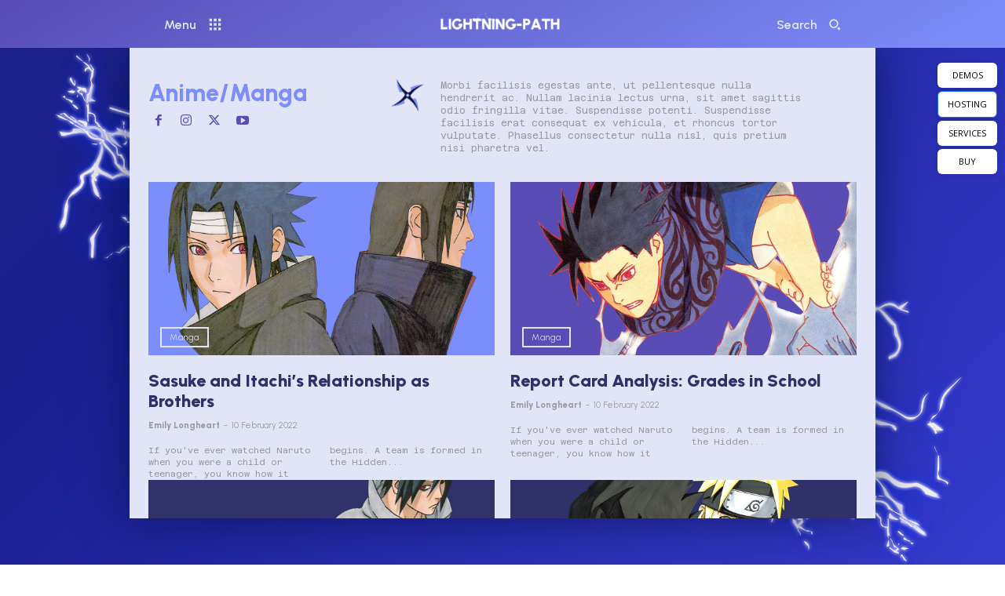

--- FILE ---
content_type: text/html; charset=UTF-8
request_url: https://demo.tagdiv.com/newspaper_lightning_path_pro/category/anime-manga/
body_size: 37560
content:
<!doctype html >
<html lang="en-GB">
<head>
    <meta charset="UTF-8" />
    <link rel="stylesheet" media="print" onload="this.onload=null;this.media='all';" id="ao_optimized_gfonts" href="https://fonts.googleapis.com/css?family=Open+Sans%3A400%2C600%2C700%2C300%2C900%7CRoboto%3A400%2C600%2C700%2C300%2C900%7CUrbanist%3A400%2C600%2C800%2C300%2C900%2Cundefined%7CAzeret+Mono%3A400%2Cundefined&amp;display=swap"><link media="all" href="https://demo.tagdiv.com/newspaper_lightning_path_pro/wp-content/cache/autoptimize/css/autoptimize_21018e4ab70af9697f306249490533ea.css" rel="stylesheet"><title>Anime/Manga Archives - Newspaper Lightning Path PRO Demo</title>
    <meta name="viewport" content="width=device-width, initial-scale=1.0">
    <link rel="pingback" href="https://demo.tagdiv.com/newspaper_lightning_path_pro/xmlrpc.php" />
    <meta name='robots' content='index, follow, max-image-preview:large, max-snippet:-1, max-video-preview:-1' />

	<!-- This site is optimized with the Yoast SEO plugin v23.3 - https://yoast.com/wordpress/plugins/seo/ -->
	<link rel="canonical" href="https://demo.tagdiv.com/newspaper_lightning_path_pro/category/anime-manga/" />
	<link rel="next" href="https://demo.tagdiv.com/newspaper_lightning_path_pro/category/anime-manga/page/2/" />
	<meta property="og:locale" content="en_GB" />
	<meta property="og:type" content="article" />
	<meta property="og:title" content="Anime/Manga Archives - Newspaper Lightning Path PRO Demo" />
	<meta property="og:description" content="Morbi facilisis egestas ante, ut pellentesque nulla hendrerit ac. Nullam lacinia lectus urna, sit amet sagittis odio fringilla vitae. Suspendisse potenti. Suspendisse facilisis erat consequat ex vehicula, et rhoncus tortor vulputate. Phasellus consectetur nulla nisl, quis pretium nisi pharetra vel." />
	<meta property="og:url" content="https://demo.tagdiv.com/newspaper_lightning_path_pro/category/anime-manga/" />
	<meta property="og:site_name" content="Newspaper Lightning Path PRO Demo" />
	<meta name="twitter:card" content="summary_large_image" />
	<script type="application/ld+json" class="yoast-schema-graph">{"@context":"https://schema.org","@graph":[{"@type":"CollectionPage","@id":"https://demo.tagdiv.com/newspaper_lightning_path_pro/category/anime-manga/","url":"https://demo.tagdiv.com/newspaper_lightning_path_pro/category/anime-manga/","name":"Anime/Manga Archives - Newspaper Lightning Path PRO Demo","isPartOf":{"@id":"https://demo.tagdiv.com/newspaper_lightning_path_pro/#website"},"primaryImageOfPage":{"@id":"https://demo.tagdiv.com/newspaper_lightning_path_pro/category/anime-manga/#primaryimage"},"image":{"@id":"https://demo.tagdiv.com/newspaper_lightning_path_pro/category/anime-manga/#primaryimage"},"thumbnailUrl":"https://demo.tagdiv.com/newspaper_lightning_path_pro/wp-content/uploads/2022/02/35.jpg","breadcrumb":{"@id":"https://demo.tagdiv.com/newspaper_lightning_path_pro/category/anime-manga/#breadcrumb"},"inLanguage":"en-GB"},{"@type":"ImageObject","inLanguage":"en-GB","@id":"https://demo.tagdiv.com/newspaper_lightning_path_pro/category/anime-manga/#primaryimage","url":"https://demo.tagdiv.com/newspaper_lightning_path_pro/wp-content/uploads/2022/02/35.jpg","contentUrl":"https://demo.tagdiv.com/newspaper_lightning_path_pro/wp-content/uploads/2022/02/35.jpg","width":1280,"height":720},{"@type":"BreadcrumbList","@id":"https://demo.tagdiv.com/newspaper_lightning_path_pro/category/anime-manga/#breadcrumb","itemListElement":[{"@type":"ListItem","position":1,"name":"Home","item":"https://demo.tagdiv.com/newspaper_lightning_path_pro/"},{"@type":"ListItem","position":2,"name":"Anime/Manga"}]},{"@type":"WebSite","@id":"https://demo.tagdiv.com/newspaper_lightning_path_pro/#website","url":"https://demo.tagdiv.com/newspaper_lightning_path_pro/","name":"Newspaper Lightning Path PRO Demo","description":"Just another WordPress site","potentialAction":[{"@type":"SearchAction","target":{"@type":"EntryPoint","urlTemplate":"https://demo.tagdiv.com/newspaper_lightning_path_pro/?s={search_term_string}"},"query-input":"required name=search_term_string"}],"inLanguage":"en-GB"}]}</script>
	<!-- / Yoast SEO plugin. -->



<link rel="alternate" type="application/rss+xml" title="Newspaper Lightning Path PRO Demo &raquo; Feed" href="https://demo.tagdiv.com/newspaper_lightning_path_pro/feed/" />
<link rel="alternate" type="application/rss+xml" title="Newspaper Lightning Path PRO Demo &raquo; Comments Feed" href="https://demo.tagdiv.com/newspaper_lightning_path_pro/comments/feed/" />
<link rel="alternate" type="application/rss+xml" title="Newspaper Lightning Path PRO Demo &raquo; Anime/Manga Category Feed" href="https://demo.tagdiv.com/newspaper_lightning_path_pro/category/anime-manga/feed/" />
<script type="text/javascript">
/* <![CDATA[ */
window._wpemojiSettings = {"baseUrl":"https:\/\/s.w.org\/images\/core\/emoji\/15.0.3\/72x72\/","ext":".png","svgUrl":"https:\/\/s.w.org\/images\/core\/emoji\/15.0.3\/svg\/","svgExt":".svg","source":{"concatemoji":"https:\/\/demo.tagdiv.com\/newspaper_lightning_path_pro\/wp-includes\/js\/wp-emoji-release.min.js?ver=6.6.1"}};
/*! This file is auto-generated */
!function(i,n){var o,s,e;function c(e){try{var t={supportTests:e,timestamp:(new Date).valueOf()};sessionStorage.setItem(o,JSON.stringify(t))}catch(e){}}function p(e,t,n){e.clearRect(0,0,e.canvas.width,e.canvas.height),e.fillText(t,0,0);var t=new Uint32Array(e.getImageData(0,0,e.canvas.width,e.canvas.height).data),r=(e.clearRect(0,0,e.canvas.width,e.canvas.height),e.fillText(n,0,0),new Uint32Array(e.getImageData(0,0,e.canvas.width,e.canvas.height).data));return t.every(function(e,t){return e===r[t]})}function u(e,t,n){switch(t){case"flag":return n(e,"\ud83c\udff3\ufe0f\u200d\u26a7\ufe0f","\ud83c\udff3\ufe0f\u200b\u26a7\ufe0f")?!1:!n(e,"\ud83c\uddfa\ud83c\uddf3","\ud83c\uddfa\u200b\ud83c\uddf3")&&!n(e,"\ud83c\udff4\udb40\udc67\udb40\udc62\udb40\udc65\udb40\udc6e\udb40\udc67\udb40\udc7f","\ud83c\udff4\u200b\udb40\udc67\u200b\udb40\udc62\u200b\udb40\udc65\u200b\udb40\udc6e\u200b\udb40\udc67\u200b\udb40\udc7f");case"emoji":return!n(e,"\ud83d\udc26\u200d\u2b1b","\ud83d\udc26\u200b\u2b1b")}return!1}function f(e,t,n){var r="undefined"!=typeof WorkerGlobalScope&&self instanceof WorkerGlobalScope?new OffscreenCanvas(300,150):i.createElement("canvas"),a=r.getContext("2d",{willReadFrequently:!0}),o=(a.textBaseline="top",a.font="600 32px Arial",{});return e.forEach(function(e){o[e]=t(a,e,n)}),o}function t(e){var t=i.createElement("script");t.src=e,t.defer=!0,i.head.appendChild(t)}"undefined"!=typeof Promise&&(o="wpEmojiSettingsSupports",s=["flag","emoji"],n.supports={everything:!0,everythingExceptFlag:!0},e=new Promise(function(e){i.addEventListener("DOMContentLoaded",e,{once:!0})}),new Promise(function(t){var n=function(){try{var e=JSON.parse(sessionStorage.getItem(o));if("object"==typeof e&&"number"==typeof e.timestamp&&(new Date).valueOf()<e.timestamp+604800&&"object"==typeof e.supportTests)return e.supportTests}catch(e){}return null}();if(!n){if("undefined"!=typeof Worker&&"undefined"!=typeof OffscreenCanvas&&"undefined"!=typeof URL&&URL.createObjectURL&&"undefined"!=typeof Blob)try{var e="postMessage("+f.toString()+"("+[JSON.stringify(s),u.toString(),p.toString()].join(",")+"));",r=new Blob([e],{type:"text/javascript"}),a=new Worker(URL.createObjectURL(r),{name:"wpTestEmojiSupports"});return void(a.onmessage=function(e){c(n=e.data),a.terminate(),t(n)})}catch(e){}c(n=f(s,u,p))}t(n)}).then(function(e){for(var t in e)n.supports[t]=e[t],n.supports.everything=n.supports.everything&&n.supports[t],"flag"!==t&&(n.supports.everythingExceptFlag=n.supports.everythingExceptFlag&&n.supports[t]);n.supports.everythingExceptFlag=n.supports.everythingExceptFlag&&!n.supports.flag,n.DOMReady=!1,n.readyCallback=function(){n.DOMReady=!0}}).then(function(){return e}).then(function(){var e;n.supports.everything||(n.readyCallback(),(e=n.source||{}).concatemoji?t(e.concatemoji):e.wpemoji&&e.twemoji&&(t(e.twemoji),t(e.wpemoji)))}))}((window,document),window._wpemojiSettings);
/* ]]> */
</script>
<style id='wp-emoji-styles-inline-css' type='text/css'>

	img.wp-smiley, img.emoji {
		display: inline !important;
		border: none !important;
		box-shadow: none !important;
		height: 1em !important;
		width: 1em !important;
		margin: 0 0.07em !important;
		vertical-align: -0.1em !important;
		background: none !important;
		padding: 0 !important;
	}
</style>
<style id='classic-theme-styles-inline-css' type='text/css'>
/*! This file is auto-generated */
.wp-block-button__link{color:#fff;background-color:#32373c;border-radius:9999px;box-shadow:none;text-decoration:none;padding:calc(.667em + 2px) calc(1.333em + 2px);font-size:1.125em}.wp-block-file__button{background:#32373c;color:#fff;text-decoration:none}
</style>
<style id='global-styles-inline-css' type='text/css'>
:root{--wp--preset--aspect-ratio--square: 1;--wp--preset--aspect-ratio--4-3: 4/3;--wp--preset--aspect-ratio--3-4: 3/4;--wp--preset--aspect-ratio--3-2: 3/2;--wp--preset--aspect-ratio--2-3: 2/3;--wp--preset--aspect-ratio--16-9: 16/9;--wp--preset--aspect-ratio--9-16: 9/16;--wp--preset--color--black: #000000;--wp--preset--color--cyan-bluish-gray: #abb8c3;--wp--preset--color--white: #ffffff;--wp--preset--color--pale-pink: #f78da7;--wp--preset--color--vivid-red: #cf2e2e;--wp--preset--color--luminous-vivid-orange: #ff6900;--wp--preset--color--luminous-vivid-amber: #fcb900;--wp--preset--color--light-green-cyan: #7bdcb5;--wp--preset--color--vivid-green-cyan: #00d084;--wp--preset--color--pale-cyan-blue: #8ed1fc;--wp--preset--color--vivid-cyan-blue: #0693e3;--wp--preset--color--vivid-purple: #9b51e0;--wp--preset--gradient--vivid-cyan-blue-to-vivid-purple: linear-gradient(135deg,rgba(6,147,227,1) 0%,rgb(155,81,224) 100%);--wp--preset--gradient--light-green-cyan-to-vivid-green-cyan: linear-gradient(135deg,rgb(122,220,180) 0%,rgb(0,208,130) 100%);--wp--preset--gradient--luminous-vivid-amber-to-luminous-vivid-orange: linear-gradient(135deg,rgba(252,185,0,1) 0%,rgba(255,105,0,1) 100%);--wp--preset--gradient--luminous-vivid-orange-to-vivid-red: linear-gradient(135deg,rgba(255,105,0,1) 0%,rgb(207,46,46) 100%);--wp--preset--gradient--very-light-gray-to-cyan-bluish-gray: linear-gradient(135deg,rgb(238,238,238) 0%,rgb(169,184,195) 100%);--wp--preset--gradient--cool-to-warm-spectrum: linear-gradient(135deg,rgb(74,234,220) 0%,rgb(151,120,209) 20%,rgb(207,42,186) 40%,rgb(238,44,130) 60%,rgb(251,105,98) 80%,rgb(254,248,76) 100%);--wp--preset--gradient--blush-light-purple: linear-gradient(135deg,rgb(255,206,236) 0%,rgb(152,150,240) 100%);--wp--preset--gradient--blush-bordeaux: linear-gradient(135deg,rgb(254,205,165) 0%,rgb(254,45,45) 50%,rgb(107,0,62) 100%);--wp--preset--gradient--luminous-dusk: linear-gradient(135deg,rgb(255,203,112) 0%,rgb(199,81,192) 50%,rgb(65,88,208) 100%);--wp--preset--gradient--pale-ocean: linear-gradient(135deg,rgb(255,245,203) 0%,rgb(182,227,212) 50%,rgb(51,167,181) 100%);--wp--preset--gradient--electric-grass: linear-gradient(135deg,rgb(202,248,128) 0%,rgb(113,206,126) 100%);--wp--preset--gradient--midnight: linear-gradient(135deg,rgb(2,3,129) 0%,rgb(40,116,252) 100%);--wp--preset--font-size--small: 11px;--wp--preset--font-size--medium: 20px;--wp--preset--font-size--large: 32px;--wp--preset--font-size--x-large: 42px;--wp--preset--font-size--regular: 15px;--wp--preset--font-size--larger: 50px;--wp--preset--spacing--20: 0.44rem;--wp--preset--spacing--30: 0.67rem;--wp--preset--spacing--40: 1rem;--wp--preset--spacing--50: 1.5rem;--wp--preset--spacing--60: 2.25rem;--wp--preset--spacing--70: 3.38rem;--wp--preset--spacing--80: 5.06rem;--wp--preset--shadow--natural: 6px 6px 9px rgba(0, 0, 0, 0.2);--wp--preset--shadow--deep: 12px 12px 50px rgba(0, 0, 0, 0.4);--wp--preset--shadow--sharp: 6px 6px 0px rgba(0, 0, 0, 0.2);--wp--preset--shadow--outlined: 6px 6px 0px -3px rgba(255, 255, 255, 1), 6px 6px rgba(0, 0, 0, 1);--wp--preset--shadow--crisp: 6px 6px 0px rgba(0, 0, 0, 1);}:where(.is-layout-flex){gap: 0.5em;}:where(.is-layout-grid){gap: 0.5em;}body .is-layout-flex{display: flex;}.is-layout-flex{flex-wrap: wrap;align-items: center;}.is-layout-flex > :is(*, div){margin: 0;}body .is-layout-grid{display: grid;}.is-layout-grid > :is(*, div){margin: 0;}:where(.wp-block-columns.is-layout-flex){gap: 2em;}:where(.wp-block-columns.is-layout-grid){gap: 2em;}:where(.wp-block-post-template.is-layout-flex){gap: 1.25em;}:where(.wp-block-post-template.is-layout-grid){gap: 1.25em;}.has-black-color{color: var(--wp--preset--color--black) !important;}.has-cyan-bluish-gray-color{color: var(--wp--preset--color--cyan-bluish-gray) !important;}.has-white-color{color: var(--wp--preset--color--white) !important;}.has-pale-pink-color{color: var(--wp--preset--color--pale-pink) !important;}.has-vivid-red-color{color: var(--wp--preset--color--vivid-red) !important;}.has-luminous-vivid-orange-color{color: var(--wp--preset--color--luminous-vivid-orange) !important;}.has-luminous-vivid-amber-color{color: var(--wp--preset--color--luminous-vivid-amber) !important;}.has-light-green-cyan-color{color: var(--wp--preset--color--light-green-cyan) !important;}.has-vivid-green-cyan-color{color: var(--wp--preset--color--vivid-green-cyan) !important;}.has-pale-cyan-blue-color{color: var(--wp--preset--color--pale-cyan-blue) !important;}.has-vivid-cyan-blue-color{color: var(--wp--preset--color--vivid-cyan-blue) !important;}.has-vivid-purple-color{color: var(--wp--preset--color--vivid-purple) !important;}.has-black-background-color{background-color: var(--wp--preset--color--black) !important;}.has-cyan-bluish-gray-background-color{background-color: var(--wp--preset--color--cyan-bluish-gray) !important;}.has-white-background-color{background-color: var(--wp--preset--color--white) !important;}.has-pale-pink-background-color{background-color: var(--wp--preset--color--pale-pink) !important;}.has-vivid-red-background-color{background-color: var(--wp--preset--color--vivid-red) !important;}.has-luminous-vivid-orange-background-color{background-color: var(--wp--preset--color--luminous-vivid-orange) !important;}.has-luminous-vivid-amber-background-color{background-color: var(--wp--preset--color--luminous-vivid-amber) !important;}.has-light-green-cyan-background-color{background-color: var(--wp--preset--color--light-green-cyan) !important;}.has-vivid-green-cyan-background-color{background-color: var(--wp--preset--color--vivid-green-cyan) !important;}.has-pale-cyan-blue-background-color{background-color: var(--wp--preset--color--pale-cyan-blue) !important;}.has-vivid-cyan-blue-background-color{background-color: var(--wp--preset--color--vivid-cyan-blue) !important;}.has-vivid-purple-background-color{background-color: var(--wp--preset--color--vivid-purple) !important;}.has-black-border-color{border-color: var(--wp--preset--color--black) !important;}.has-cyan-bluish-gray-border-color{border-color: var(--wp--preset--color--cyan-bluish-gray) !important;}.has-white-border-color{border-color: var(--wp--preset--color--white) !important;}.has-pale-pink-border-color{border-color: var(--wp--preset--color--pale-pink) !important;}.has-vivid-red-border-color{border-color: var(--wp--preset--color--vivid-red) !important;}.has-luminous-vivid-orange-border-color{border-color: var(--wp--preset--color--luminous-vivid-orange) !important;}.has-luminous-vivid-amber-border-color{border-color: var(--wp--preset--color--luminous-vivid-amber) !important;}.has-light-green-cyan-border-color{border-color: var(--wp--preset--color--light-green-cyan) !important;}.has-vivid-green-cyan-border-color{border-color: var(--wp--preset--color--vivid-green-cyan) !important;}.has-pale-cyan-blue-border-color{border-color: var(--wp--preset--color--pale-cyan-blue) !important;}.has-vivid-cyan-blue-border-color{border-color: var(--wp--preset--color--vivid-cyan-blue) !important;}.has-vivid-purple-border-color{border-color: var(--wp--preset--color--vivid-purple) !important;}.has-vivid-cyan-blue-to-vivid-purple-gradient-background{background: var(--wp--preset--gradient--vivid-cyan-blue-to-vivid-purple) !important;}.has-light-green-cyan-to-vivid-green-cyan-gradient-background{background: var(--wp--preset--gradient--light-green-cyan-to-vivid-green-cyan) !important;}.has-luminous-vivid-amber-to-luminous-vivid-orange-gradient-background{background: var(--wp--preset--gradient--luminous-vivid-amber-to-luminous-vivid-orange) !important;}.has-luminous-vivid-orange-to-vivid-red-gradient-background{background: var(--wp--preset--gradient--luminous-vivid-orange-to-vivid-red) !important;}.has-very-light-gray-to-cyan-bluish-gray-gradient-background{background: var(--wp--preset--gradient--very-light-gray-to-cyan-bluish-gray) !important;}.has-cool-to-warm-spectrum-gradient-background{background: var(--wp--preset--gradient--cool-to-warm-spectrum) !important;}.has-blush-light-purple-gradient-background{background: var(--wp--preset--gradient--blush-light-purple) !important;}.has-blush-bordeaux-gradient-background{background: var(--wp--preset--gradient--blush-bordeaux) !important;}.has-luminous-dusk-gradient-background{background: var(--wp--preset--gradient--luminous-dusk) !important;}.has-pale-ocean-gradient-background{background: var(--wp--preset--gradient--pale-ocean) !important;}.has-electric-grass-gradient-background{background: var(--wp--preset--gradient--electric-grass) !important;}.has-midnight-gradient-background{background: var(--wp--preset--gradient--midnight) !important;}.has-small-font-size{font-size: var(--wp--preset--font-size--small) !important;}.has-medium-font-size{font-size: var(--wp--preset--font-size--medium) !important;}.has-large-font-size{font-size: var(--wp--preset--font-size--large) !important;}.has-x-large-font-size{font-size: var(--wp--preset--font-size--x-large) !important;}
:where(.wp-block-post-template.is-layout-flex){gap: 1.25em;}:where(.wp-block-post-template.is-layout-grid){gap: 1.25em;}
:where(.wp-block-columns.is-layout-flex){gap: 2em;}:where(.wp-block-columns.is-layout-grid){gap: 2em;}
:root :where(.wp-block-pullquote){font-size: 1.5em;line-height: 1.6;}
</style>





<style id='td-theme-inline-css' type='text/css'>@media (max-width:767px){.td-header-desktop-wrap{display:none}}@media (min-width:767px){.td-header-mobile-wrap{display:none}}</style>


<script type="text/javascript" src="https://demo.tagdiv.com/newspaper_lightning_path_pro/wp-includes/js/jquery/jquery.min.js?ver=3.7.1" id="jquery-core-js"></script>

<link rel="https://api.w.org/" href="https://demo.tagdiv.com/newspaper_lightning_path_pro/wp-json/" /><link rel="alternate" title="JSON" type="application/json" href="https://demo.tagdiv.com/newspaper_lightning_path_pro/wp-json/wp/v2/categories/5" /><link rel="EditURI" type="application/rsd+xml" title="RSD" href="https://demo.tagdiv.com/newspaper_lightning_path_pro/xmlrpc.php?rsd" />

    <script>
        window.tdb_global_vars = {"wpRestUrl":"https:\/\/demo.tagdiv.com\/newspaper_lightning_path_pro\/wp-json\/","permalinkStructure":"\/%year%\/%monthnum%\/%day%\/%postname%\/"};
        window.tdb_p_autoload_vars = {"isAjax":false,"isAdminBarShowing":false};
    </script>
    
    <style id="tdb-global-colors">:root{--accent-color:#fff;--lightning-path-primary:#594cb5;--lightning-path-accent:#2f3168;--lightning-path-dark:#000b39;--lightning-path-light:#7c8efc;--lightning-path-lighter:#e2e5f7;--lightning-path-off-white:#f3f4fd;--lightning-path-gray:#9a98ac}</style>

    
	
<!-- JS generated by theme -->

<script type="text/javascript" id="td-generated-header-js">
    
    

	    var tdBlocksArray = []; //here we store all the items for the current page

	    // td_block class - each ajax block uses a object of this class for requests
	    function tdBlock() {
		    this.id = '';
		    this.block_type = 1; //block type id (1-234 etc)
		    this.atts = '';
		    this.td_column_number = '';
		    this.td_current_page = 1; //
		    this.post_count = 0; //from wp
		    this.found_posts = 0; //from wp
		    this.max_num_pages = 0; //from wp
		    this.td_filter_value = ''; //current live filter value
		    this.is_ajax_running = false;
		    this.td_user_action = ''; // load more or infinite loader (used by the animation)
		    this.header_color = '';
		    this.ajax_pagination_infinite_stop = ''; //show load more at page x
	    }

        // td_js_generator - mini detector
        ( function () {
            var htmlTag = document.getElementsByTagName("html")[0];

	        if ( navigator.userAgent.indexOf("MSIE 10.0") > -1 ) {
                htmlTag.className += ' ie10';
            }

            if ( !!navigator.userAgent.match(/Trident.*rv\:11\./) ) {
                htmlTag.className += ' ie11';
            }

	        if ( navigator.userAgent.indexOf("Edge") > -1 ) {
                htmlTag.className += ' ieEdge';
            }

            if ( /(iPad|iPhone|iPod)/g.test(navigator.userAgent) ) {
                htmlTag.className += ' td-md-is-ios';
            }

            var user_agent = navigator.userAgent.toLowerCase();
            if ( user_agent.indexOf("android") > -1 ) {
                htmlTag.className += ' td-md-is-android';
            }

            if ( -1 !== navigator.userAgent.indexOf('Mac OS X')  ) {
                htmlTag.className += ' td-md-is-os-x';
            }

            if ( /chrom(e|ium)/.test(navigator.userAgent.toLowerCase()) ) {
               htmlTag.className += ' td-md-is-chrome';
            }

            if ( -1 !== navigator.userAgent.indexOf('Firefox') ) {
                htmlTag.className += ' td-md-is-firefox';
            }

            if ( -1 !== navigator.userAgent.indexOf('Safari') && -1 === navigator.userAgent.indexOf('Chrome') ) {
                htmlTag.className += ' td-md-is-safari';
            }

            if( -1 !== navigator.userAgent.indexOf('IEMobile') ){
                htmlTag.className += ' td-md-is-iemobile';
            }

        })();

        var tdLocalCache = {};

        ( function () {
            "use strict";

            tdLocalCache = {
                data: {},
                remove: function (resource_id) {
                    delete tdLocalCache.data[resource_id];
                },
                exist: function (resource_id) {
                    return tdLocalCache.data.hasOwnProperty(resource_id) && tdLocalCache.data[resource_id] !== null;
                },
                get: function (resource_id) {
                    return tdLocalCache.data[resource_id];
                },
                set: function (resource_id, cachedData) {
                    tdLocalCache.remove(resource_id);
                    tdLocalCache.data[resource_id] = cachedData;
                }
            };
        })();

    
    
var td_viewport_interval_list=[{"limitBottom":767,"sidebarWidth":228},{"limitBottom":1018,"sidebarWidth":300},{"limitBottom":1140,"sidebarWidth":324}];
var tds_show_more_info="Show more info";
var tds_show_less_info="Show less info";
var tdc_is_installed="yes";
var td_ajax_url="https:\/\/demo.tagdiv.com\/newspaper_lightning_path_pro\/wp-admin\/admin-ajax.php?td_theme_name=Newspaper&v=12.6.7_d25";
var td_get_template_directory_uri="https:\/\/demo.tagdiv.com\/newspaper_lightning_path_pro\/wp-content\/plugins\/td-composer\/legacy\/common";
var tds_snap_menu="";
var tds_logo_on_sticky="";
var tds_header_style="";
var td_please_wait="Please wait...";
var td_email_user_pass_incorrect="User or password incorrect!";
var td_email_user_incorrect="Email or username incorrect!";
var td_email_incorrect="Email incorrect!";
var td_user_incorrect="Username incorrect!";
var td_email_user_empty="Email or username empty!";
var td_pass_empty="Pass empty!";
var td_pass_pattern_incorrect="Invalid Pass Pattern!";
var td_retype_pass_incorrect="Retyped Pass incorrect!";
var tds_more_articles_on_post_enable="";
var tds_more_articles_on_post_time_to_wait="";
var tds_more_articles_on_post_pages_distance_from_top=0;
var tds_captcha="";
var tds_theme_color_site_wide="#4db2ec";
var tds_smart_sidebar="";
var tdThemeName="Newspaper";
var tdThemeNameWl="Newspaper";
var td_magnific_popup_translation_tPrev="Previous (Left arrow key)";
var td_magnific_popup_translation_tNext="Next (Right arrow key)";
var td_magnific_popup_translation_tCounter="%curr% of %total%";
var td_magnific_popup_translation_ajax_tError="The content from %url% could not be loaded.";
var td_magnific_popup_translation_image_tError="The image #%curr% could not be loaded.";
var tdBlockNonce="31184278fa";
var tdMobileMenu="enabled";
var tdMobileSearch="enabled";
var tdDateNamesI18n={"month_names":["January","February","March","April","May","June","July","August","September","October","November","December"],"month_names_short":["Jan","Feb","Mar","Apr","May","Jun","Jul","Aug","Sep","Oct","Nov","Dec"],"day_names":["Sunday","Monday","Tuesday","Wednesday","Thursday","Friday","Saturday"],"day_names_short":["Sun","Mon","Tue","Wed","Thu","Fri","Sat"]};
var td_reset_pass_empty="Please enter a new password before proceeding.";
var td_reset_pass_confirm_empty="Please confirm the new password before proceeding.";
var td_reset_pass_not_matching="Please make sure that the passwords match.";
var tdb_modal_confirm="Save";
var tdb_modal_cancel="Cancel";
var tdb_modal_confirm_alt="Yes";
var tdb_modal_cancel_alt="No";
var td_deploy_mode="demo";
var td_ad_background_click_link="";
var td_ad_background_click_target="";
</script>


<!-- Button style compiled by theme -->

<style></style>

	<style id="tdw-css-placeholder"></style></head>

<body class="archive category category-anime-manga category-5 global-block-template-1 tdb-template  tdc-header-template  tdc-footer-template td-full-layout" itemscope="itemscope" itemtype="https://schema.org/WebPage">

    <div class="td-scroll-up" data-style="style1"><i class="td-icon-menu-up"></i></div>
    <div class="td-menu-background" style="visibility:hidden"></div>
<div id="td-mobile-nav" style="visibility:hidden">
    <div class="td-mobile-container">
        <!-- mobile menu top section -->
        <div class="td-menu-socials-wrap">
            <!-- socials -->
            <div class="td-menu-socials">
                            </div>
            <!-- close button -->
            <div class="td-mobile-close">
                <span><i class="td-icon-close-mobile"></i></span>
            </div>
        </div>

        <!-- login section -->
                    <div class="td-menu-login-section">
                
    <div class="td-guest-wrap">
        <div class="td-menu-login"><a id="login-link-mob">Sign in</a></div>
    </div>
            </div>
        
        <!-- menu section -->
        <div class="td-mobile-content">
            <ul class=""><li class="menu-item-first"><a href="https://demo.tagdiv.com/newspaper_lightning_path_pro/wp-admin/nav-menus.php">Click here - to use the wp menu builder</a></li></ul>        </div>
    </div>

    <!-- register/login section -->
            <div id="login-form-mobile" class="td-register-section">
            
            <div id="td-login-mob" class="td-login-animation td-login-hide-mob">
            	<!-- close button -->
	            <div class="td-login-close">
	                <span class="td-back-button"><i class="td-icon-read-down"></i></span>
	                <div class="td-login-title">Sign in</div>
	                <!-- close button -->
		            <div class="td-mobile-close">
		                <span><i class="td-icon-close-mobile"></i></span>
		            </div>
	            </div>
	            <form class="td-login-form-wrap" action="#" method="post">
	                <div class="td-login-panel-title"><span>Welcome!</span>Log into your account</div>
	                <div class="td_display_err"></div>
	                <div class="td-login-inputs"><input class="td-login-input" autocomplete="username" type="text" name="login_email" id="login_email-mob" value="" required><label for="login_email-mob">your username</label></div>
	                <div class="td-login-inputs"><input class="td-login-input" autocomplete="current-password" type="password" name="login_pass" id="login_pass-mob" value="" required><label for="login_pass-mob">your password</label></div>
	                <input type="button" name="login_button" id="login_button-mob" class="td-login-button" value="LOG IN">
	                
					
	                <div class="td-login-info-text">
	                <a href="#" id="forgot-pass-link-mob">Forgot your password?</a>
	                </div>
	                <div class="td-login-register-link">
	                
	                </div>
	                
	                

                </form>
            </div>

            
            
            
            
            <div id="td-forgot-pass-mob" class="td-login-animation td-login-hide-mob">
                <!-- close button -->
	            <div class="td-forgot-pass-close">
	                <a href="#" aria-label="Back" class="td-back-button"><i class="td-icon-read-down"></i></a>
	                <div class="td-login-title">Password recovery</div>
	            </div>
	            <div class="td-login-form-wrap">
	                <div class="td-login-panel-title">Recover your password</div>
	                <div class="td_display_err"></div>
	                <div class="td-login-inputs"><input class="td-login-input" type="text" name="forgot_email" id="forgot_email-mob" value="" required><label for="forgot_email-mob">your email</label></div>
	                <input type="button" name="forgot_button" id="forgot_button-mob" class="td-login-button" value="Send My Pass">
                </div>
            </div>
        </div>
    </div><div class="td-search-background" style="visibility:hidden"></div>
<div class="td-search-wrap-mob" style="visibility:hidden">
	<div class="td-drop-down-search">
		<form method="get" class="td-search-form" action="https://demo.tagdiv.com/newspaper_lightning_path_pro/">
			<!-- close button -->
			<div class="td-search-close">
				<span><i class="td-icon-close-mobile"></i></span>
			</div>
			<div role="search" class="td-search-input">
				<span>Search</span>
				<input id="td-header-search-mob" type="text" value="" name="s" autocomplete="off" />
			</div>
		</form>
		<div id="td-aj-search-mob" class="td-ajax-search-flex"></div>
	</div>
</div>
    <div id="td-outer-wrap" class="td-theme-wrap">

                    <div class="td-header-template-wrap" style="position: relative">
                                <div class="td-header-mobile-wrap ">
                    <div id="tdi_1" class="tdc-zone"><div class="tdc_zone tdi_2  wpb_row td-pb-row"  >
<style scoped>.tdi_2{min-height:0}.td-header-mobile-wrap{position:relative;width:100%}</style><div id="tdi_3" class="tdc-row"><div class="vc_row tdi_4  wpb_row td-pb-row tdc-element-style" >
<style scoped>.tdi_4,.tdi_4 .tdc-columns{min-height:0}.tdi_4,.tdi_4 .tdc-columns{display:block}.tdi_4 .tdc-columns{width:100%}.tdi_4:before,.tdi_4:after{display:table}@media (max-width:767px){.tdi_4{position:relative}}</style>
<div class="tdi_3_rand_style td-element-style" ><style>@media (max-width:767px){.tdi_3_rand_style{background-color:var(--lightning-path-light)!important}}</style></div><div class="vc_column tdi_6  wpb_column vc_column_container tdc-column td-pb-span12">
<style scoped>.tdi_6{vertical-align:baseline}.tdi_6>.wpb_wrapper,.tdi_6>.wpb_wrapper>.tdc-elements{display:block}.tdi_6>.wpb_wrapper>.tdc-elements{width:100%}.tdi_6>.wpb_wrapper>.vc_row_inner{width:auto}.tdi_6>.wpb_wrapper{width:auto;height:auto}@media (max-width:767px){.tdi_6>.wpb_wrapper,.tdi_6>.wpb_wrapper>.tdc-elements{display:flex;flex-direction:row;flex-wrap:nowrap;justify-content:space-between;align-items:center}.tdi_6>.wpb_wrapper>.tdc-elements{width:100%}.tdi_6>.wpb_wrapper>.vc_row_inner{width:auto}.tdi_6>.wpb_wrapper{width:100%;height:100%}}@media (max-width:767px){.tdi_6{padding-top:20px!important;padding-bottom:20px!important}}</style><div class="wpb_wrapper" ><div class="tdm_block td_block_wrap td_block_wrap tdm_block_popup tdi_7 td-pb-border-top td_block_template_1"  data-td-block-uid="tdi_7" >
<style>.tdi_7{margin-bottom:0px!important}</style>
<style>.tdm-popup-modal-prevent-scroll{overflow:hidden}.tdm-popup-modal-wrap,.tdm-popup-modal-bg{top:0;left:0;width:100%;height:100%}.tdm-popup-modal-wrap{position:fixed;display:flex;z-index:10002}.tdm-popup-modal-bg{position:absolute}.tdm-popup-modal{display:flex;flex-direction:column;position:relative;background-color:#fff;width:700px;max-width:100%;max-height:100%;border-radius:3px;overflow:hidden;z-index:1}.tdm-pm-header{display:flex;align-items:center;width:100%;padding:19px 25px 16px;z-index:10}.tdm-pmh-title{margin:0;padding:0;font-size:18px;line-height:1.2;font-weight:600;color:#1D2327}a.tdm-pmh-title:hover{color:var(--td_theme_color,#4db2ec)}.tdm-pmh-close{position:relative;margin-left:auto;font-size:14px;color:#878d93;cursor:pointer}.tdm-pmh-close *{pointer-events:none}.tdm-pmh-close svg{width:14px;fill:#878d93}.tdm-pmh-close:hover{color:#000}.tdm-pmh-close:hover svg{fill:#000}.tdm-pm-body{flex:1;padding:30px 25px;overflow:auto;overflow-x:hidden}.tdm-pm-body>p:empty{display:none}.tdm-pm-body .tdc-row:not([class*='stretch_row_']),.tdm-pm-body .tdc-row-composer:not([class*='stretch_row_']){width:auto!important;max-width:1240px}.tdm-popup-modal-over-screen,.tdm-popup-modal-over-screen .tdm-pm-body .tdb_header_search .tdb-search-form,.tdm-popup-modal-over-screen .tdm-pm-body .tdb_header_logo .tdb-logo-a,.tdm-popup-modal-over-screen .tdm-pm-body .tdb_header_logo h1{pointer-events:none}.tdm-popup-modal-over-screen .tdm-btn{pointer-events:none!important}.tdm-popup-modal-over-screen .tdm-popup-modal-bg{opacity:0;transition:opacity .2s ease-in}.tdm-popup-modal-over-screen.tdm-popup-modal-open .tdm-popup-modal-bg{opacity:1;transition:opacity .2s ease-out}.tdm-popup-modal-over-screen.tdm-popup-modal-open .tdm-popup-modal,.tdm-popup-modal-over-screen.tdm-popup-modal-open .tdm-pm-body .tdb_header_search .tdb-search-form,.tdm-popup-modal-over-screen.tdm-popup-modal-open .tdm-pm-body .tdb_header_logo .tdb-logo-a,.tdm-popup-modal-over-screen.tdm-popup-modal-open .tdm-pm-body .tdb_header_logo h1{pointer-events:auto}.tdm-popup-modal-over-screen.tdm-popup-modal-open .tdm-btn{pointer-events:auto!important}.tdm-popup-modal:hover .td-admin-edit{display:block;z-index:11}#tdm-popup-modal-td_m_lightningpatheadermobile{align-items:center;justify-content:center}#tdm-popup-modal-td_m_lightningpatheadermobile.tdm-popup-modal-over-screen .tdm-popup-modal{opacity:0;transform:translateY(calc(-100% - 1px));transition:opacity .2s ease-in,transform .2s ease-in}#tdm-popup-modal-td_m_lightningpatheadermobile.tdm-popup-modal-over-screen.tdm-popup-modal-open .tdm-popup-modal{opacity:1;transform:translateY(0);transition:opacity .2s ease-out,transform .2s ease-out}#tdm-popup-modal-td_m_lightningpatheadermobile .tdm-popup-modal{width:100%;height:100%;border-width:0px;border-style:dotted;border-color:var(--lightning-path-lighter);border-radius:0px;box-shadow:none;background-color:var(--lightning-path-primary)}#tdm-popup-modal-td_m_lightningpatheadermobile .tdm-pm-header{display:flex;padding:40px 40px 20px;border-width:0px;border-style:dotted;border-color:var(--lightning-path-primary)}#tdm-popup-modal-td_m_lightningpatheadermobile .tdm-pmh-close{top:0px;color:var(--lightning-path-lighter)}#tdm-popup-modal-td_m_lightningpatheadermobile .tdm-pm-body{padding:20px}#tdm-popup-modal-td_m_lightningpatheadermobile.tdm-popup-modal-open{pointer-events:auto}#tdm-popup-modal-td_m_lightningpatheadermobile .tdm-popup-modal-bg{background:var(--lightning-path-dark)}#tdm-popup-modal-td_m_lightningpatheadermobile .tdm-pmh-title{color:var(--lightning-path-lighter);font-family:Urbanist!important;font-size:30px!important;line-height:1.2!important}#tdm-popup-modal-td_m_lightningpatheadermobile .tdm-pmh-close svg{fill:var(--lightning-path-lighter)}#tdm-popup-modal-td_m_lightningpatheadermobile .tdm-pmh-close:hover{color:var(--lightning-path-dark)}#tdm-popup-modal-td_m_lightningpatheadermobile .tdm-pmh-close:hover svg{fill:var(--lightning-path-dark)}@media (min-width:783px){.admin-bar .tdm-popup-modal-wrap{padding-top:32px}}@media (max-width:782px){.admin-bar .tdm-popup-modal-wrap{padding-top:46px}}@media (min-width:1141px){.tdm-pm-body .tdc-row:not([class*='stretch_row_']),.tdm-pm-body .tdc-row-composer:not([class*='stretch_row_']){padding-left:24px;padding-right:24px}}@media (min-width:1019px) and (max-width:1140px){.tdm-pm-body .tdc-row:not([class*='stretch_row_']),.tdm-pm-body .tdc-row-composer:not([class*='stretch_row_']){padding-left:20px;padding-right:20px}}@media (max-width:767px){.tdm-pm-body .tdc-row:not([class*='stretch_row_']){padding-left:20px;padding-right:20px}}@media (min-width:1019px) and (max-width:1140px){#tdm-popup-modal-td_m_lightningpatheadermobile .tdm-popup-modal{border-width:0px;border-style:dotted;border-color:var(--lightning-path-lighter)}#tdm-popup-modal-td_m_lightningpatheadermobile .tdm-pm-header{border-width:0px;border-style:dotted;border-color:var(--lightning-path-primary)}}@media (min-width:768px) and (max-width:1018px){#tdm-popup-modal-td_m_lightningpatheadermobile .tdm-popup-modal{border-width:0px;border-style:dotted;border-color:var(--lightning-path-lighter)}#tdm-popup-modal-td_m_lightningpatheadermobile .tdm-pm-header{border-width:0px;border-style:dotted;border-color:var(--lightning-path-primary)}}@media (max-width:767px){#tdm-popup-modal-td_m_lightningpatheadermobile .tdm-popup-modal{border-width:0px;border-style:dotted;border-color:var(--lightning-path-lighter)}#tdm-popup-modal-td_m_lightningpatheadermobile .tdm-pm-header{padding:20px 20px 5px;border-width:0px;border-style:dotted;border-color:var(--lightning-path-primary)}#tdm-popup-modal-td_m_lightningpatheadermobile .tdm-pmh-title{font-size:22px!important}}</style><script>var block_tdi_7 = new tdBlock();
block_tdi_7.id = "tdi_7";
block_tdi_7.atts = '{"button_size":"tdm-btn-lg","head_title":"Explore the fansite","modal_align":"center-center","modal_id":"td_m_lightningpatheadermobile","modal_transition":"slide","modal_width":"100%","modal_height":"100%","head_tdicon":"td-icon-modal-close","trigg_btn_enable":"yes","button_tdicon":"td-icon-menu-dots-square","button_icon_size":"eyJhbGwiOiIyMCIsInBob25lIjoiMTQifQ==","button_padding":"eyJhbGwiOiIyMHB4IiwicGhvbmUiOiIxMHB4In0=","button_text":"Menu","tds_button":"tds_button5","tdc_css":"eyJhbGwiOnsibWFyZ2luLWJvdHRvbSI6IjAiLCJkaXNwbGF5IjoiIn19","page_id":"160","tds_button5-text_color":"var(--lightning-path-lighter)","tds_button5-text_hover_color":"var(--lightning-path-primary)","tds_button5-icon_color":"var(--lightning-path-lighter)","tds_button5-icon_hover_color":"var(--lightning-path-primary)","head_padd":"eyJhbGwiOiI0MHB4IDQwcHggMjBweCIsInBob25lIjoiMjBweCAyMHB4IDVweCJ9","body_padd":"20px","overlay_bg":"var(--lightning-path-dark)","modal_bg":"var(--lightning-path-primary)","all_modal_border_color":"var(--lightning-path-lighter)","modal_shadow_shadow_size":"0","modal_shadow_shadow_offset_vertical":"0","head_title_color":"var(--lightning-path-lighter)","all_modal_border":"0","all_head_border_color":"var(--lightning-path-primary)","head_icon_color":"var(--lightning-path-lighter)","head_icon_color_h":"var(--lightning-path-dark)","f_head_font_family":"1353","f_head_font_size":"eyJhbGwiOiIzMCIsInBob25lIjoiMjIifQ==","f_head_font_line_height":"1.2","tds_button5-f_btn_text_font_family":"1353","tds_button5-f_btn_text_font_size":"eyJhbGwiOiIxNiIsInBob25lIjoiMTIifQ==","tds_button5-f_btn_text_font_weight":"600","tds_button5-f_btn_text_font_line_height":"1.2","modal_border_radius":"0","all_modal_border_style":"dotted","all_head_border_style":"dotted","all_head_border":"0","show_modal_composer":"yes","block_type":"tdm_block_popup","close_modals":"","separator":"","content_source":"page","content_load":"","source_modal_id":"","custom_code":"","button_url":"","button_open_in_new_window":"","button_url_rel":"","button_icon_aria":"","button_icon_position":"","button_icon_space":"14","icon_align":"0","button_width":"","btn_display":"","btn_float_right":"","btn_align_horiz":"content-horiz-left","ga_event_action":"","ga_event_category":"","ga_event_label":"","fb_pixel_event_name":"","fb_pixel_event_content_name":"","trigg_page_load_enable":"","trigg_page_open_when_others_close":"","modal_open_delay":"","modal_close_after":"","modal_prevent_open":"","trigg_cursor_area_enable":"","area_vertical_space":"200","modal_area_prevent_open":"","trigg_scroll_enable":"","scroll_distance":"","modal_scroll_prevent_open":"","open_position":"over-screen","site_scroll":"","modal_space":"","show_header":"","header_pos":"","head_title_url":"","head_title_url_target":"","head_icon_size":"","head_icon_align":"0","hide_for_user_type":"","logged_plan_id":"","author_plan_id":"","modal_shadow_shadow_header":"","modal_shadow_shadow_title":"Modal shadow","modal_shadow_shadow_offset_horizontal":"","modal_shadow_shadow_spread":"","modal_shadow_shadow_color":"","head_title_url_color":"","head_title_url_color_h":"","head_bg":"","f_head_font_header":"","f_head_font_title":"Header title text","f_head_font_settings":"","f_head_font_style":"","f_head_font_weight":"","f_head_font_transform":"","f_head_font_spacing":"","f_head_":"","body_bg":"","el_class":"","css":"","block_template_id":"","td_column_number":3,"header_color":"","ajax_pagination_infinite_stop":"","offset":"","limit":"5","td_ajax_preloading":"","td_ajax_filter_type":"","td_filter_default_txt":"","td_ajax_filter_ids":"","color_preset":"","ajax_pagination":"","ajax_pagination_next_prev_swipe":"","border_top":"","class":"tdi_7","tdc_css_class":"tdi_7","tdc_css_class_style":"tdi_7_rand_style"}';
block_tdi_7.td_column_number = "3";
block_tdi_7.block_type = "tdm_block_popup";
block_tdi_7.post_count = "5";
block_tdi_7.found_posts = "48";
block_tdi_7.header_color = "";
block_tdi_7.ajax_pagination_infinite_stop = "";
block_tdi_7.max_num_pages = "10";
tdBlocksArray.push(block_tdi_7);
</script>
<style>body .tdi_8 .tdm-btn-text,body .tdi_8 i{color:var(--lightning-path-lighter)}body .tdi_8 svg{fill:var(--lightning-path-lighter);fill:var(--lightning-path-lighter)}body .tdi_8 svg *{fill:inherit;fill:inherit}body .tdi_8:hover .tdm-btn-text,body .tdi_8:hover i{color:var(--lightning-path-primary);-webkit-text-fill-color:unset;background:transparent;transition:none}body .tdi_8:hover svg{fill:var(--lightning-path-primary);fill:var(--lightning-path-primary)}body .tdi_8:hover svg *{fill:inherit;fill:inherit}body .tdi_8 i{color:var(--lightning-path-lighter);-webkit-text-fill-color:unset;background:transparent}body .tdi_8:hover i{color:var(--lightning-path-primary);-webkit-text-fill-color:unset;background:transparent;transition:none}.tdi_8 svg{width:20px;height:auto}.tdi_8{padding:20px;height:auto;line-height:1;font-family:Urbanist!important;font-size:16px!important;line-height:1.2!important;font-weight:600!important;height:auto}.tdi_8 .tdm-btn-icon:last-child{margin-left:14px}@media (max-width:767px){.tdi_8 svg{width:14px;height:auto}.tdi_8{padding:10px;height:auto;line-height:1;font-size:12px!important}}</style><div class="tds-button td-fix-index"><a href="#"  title="Menu" class="tds-button5 tdm-btn tdm-btn-lg tdi_8 " ><span class="tdm-btn-text">Menu</span><span class="tdm-btn-icon tdm-btn-icon-svg" ><svg version="1.1" xmlns="http://www.w3.org/2000/svg" viewBox="0 0 1024 1024"><path d="M136.509 145.673h171.039v170.998h-171.039v-170.998zM426.455 145.673h171.069v170.998h-171.069v-170.998zM716.452 145.673h171.039v170.998h-171.039v-170.998zM136.509 435.598h171.039v171.059h-171.039v-171.059zM136.509 725.574h171.039v171.039h-171.039v-171.039zM426.455 435.598h171.069v171.059h-171.069v-171.059zM426.455 725.574h171.069v171.039h-171.069v-171.039zM716.452 435.598h171.039v171.059h-171.039v-171.059zM716.452 725.574h171.039v171.039h-171.039v-171.039z"></path></svg></span></a></div><div id="tdm-popup-modal-td_m_lightningpatheadermobile" class="tdm-popup-modal-wrap tdm-popup-modal-over-screen" style="display:none;" ><div class="tdm-popup-modal-bg"></div><div class="tdm-popup-modal td-theme-wrap"><div class="tdm-pm-header"><h3 class="tdm-pmh-title">Explore the fansite</h3><div class="tdm-pmh-close" ><i class="td-icon-modal-close"></i></div></div><div class="tdm-pm-body"><div id="tdi_9" class="tdc-zone"><div class="tdc_zone tdi_10  wpb_row td-pb-row"  >
<style scoped>.tdi_10{min-height:0}</style><div id="tdi_11" class="tdc-row stretch_row"><div class="vc_row tdi_12  wpb_row td-pb-row tdc-element-style" >
<style scoped>.tdi_12,.tdi_12 .tdc-columns{min-height:0}.tdi_12,.tdi_12 .tdc-columns{display:block}.tdi_12 .tdc-columns{width:100%}.tdi_12:before,.tdi_12:after{display:table}.tdi_12{padding-top:200px!important;padding-bottom:200px!important;position:relative}.tdi_12 .td_block_wrap{text-align:left}@media (max-width:767px){.tdi_12{padding-top:120px!important;padding-bottom:130px!important;position:relative}}</style>
<div class="tdi_11_rand_style td-element-style" ><div class="td-element-style-before"><style>.tdi_11_rand_style>.td-element-style-before{content:''!important;width:100%!important;height:100%!important;position:absolute!important;top:0!important;left:0!important;display:block!important;z-index:0!important;background-image:url("https://demo.tagdiv.com/newspaper_lightning_path_pro/wp-content/uploads/2022/02/xxx_background-menu-popup_xxx.png")!important;background-position:center center!important;background-size:cover!important}@media (max-width:767px){.tdi_11_rand_style>.td-element-style-before{content:''!important;width:100%!important;height:100%!important;position:absolute!important;top:0!important;left:0!important;display:block!important;z-index:0!important;background-position:right bottom!important}}</style></div><style>.tdi_11_rand_style{background-color:var(--lightning-path-accent)!important}@media (max-width:767px){.tdi_11_rand_style::after{content:''!important;width:100%!important;height:100%!important;position:absolute!important;top:0!important;left:0!important;z-index:0!important;display:block!important;background:rgba(47,49,104,0.66)!important}}</style></div><div class="vc_column tdi_14  wpb_column vc_column_container tdc-column td-pb-span12">
<style scoped>.tdi_14{vertical-align:baseline}.tdi_14>.wpb_wrapper,.tdi_14>.wpb_wrapper>.tdc-elements{display:block}.tdi_14>.wpb_wrapper>.tdc-elements{width:100%}.tdi_14>.wpb_wrapper>.vc_row_inner{width:auto}.tdi_14>.wpb_wrapper{width:auto;height:auto}</style><div class="wpb_wrapper" ><div class="vc_row_inner tdi_16  vc_row vc_inner wpb_row td-pb-row" >
<style scoped>.tdi_16{position:relative!important;top:0;transform:none;-webkit-transform:none}.tdi_16,.tdi_16 .tdc-inner-columns{display:block}.tdi_16 .tdc-inner-columns{width:100%}.tdi_16{margin-left:0px!important}.tdi_16 .td_block_wrap{text-align:left}</style><div class="vc_column_inner tdi_18  wpb_column vc_column_container tdc-inner-column td-pb-span12">
<style scoped>.tdi_18{vertical-align:baseline}.tdi_18 .vc_column-inner>.wpb_wrapper,.tdi_18 .vc_column-inner>.wpb_wrapper .tdc-elements{display:block}.tdi_18 .vc_column-inner>.wpb_wrapper .tdc-elements{width:100%}div.tdi_18{width:400px!important}.tdi_18{padding-left:0px!important;border-style:double!important;border-color:var(--lightning-path-light)!important;border-width:0px 0px 20px 0px!important}</style><div class="vc_column-inner"><div class="wpb_wrapper" ><div class="td_block_wrap tds_menu_login tdi_19  td_block_template_1"  data-td-block-uid="tdi_19" >
<style>.tdi_19{margin-bottom:20px!important;border-style:double!important;border-color:var(--lightning-path-light)!important;border-width:0!important}</style>
<style>.tds_menu_login{vertical-align:middle;z-index:1001}.tds_menu_login .tdw-block-inner{font-size:0;line-height:0}.tds_menu_login .tdw-wml-wrap{position:relative}.tds_menu_login .tdw-wml-link{position:relative;display:flex;flex-wrap:wrap;cursor:pointer}.tds_menu_login .tdw-wml-icon-wrap{position:relative}.tds_menu_login .tdw-wml-icon{display:block;color:#000}.tds_menu_login .tdw-wml-icon-svg{line-height:0}.tds_menu_login .tdw-wml-avatar{position:relative;display:block;width:25px;height:25px;background-repeat:no-repeat;background-size:cover;background-position:center;border-radius:100px}.tds_menu_login .tdw-wml-user{position:relative;display:flex;align-items:center;font-size:13px;color:#000}.tds_menu_login .tdw-wml-menu{position:relative;width:100%;font-size:13px;line-height:1.2;font-size:14px;line-height:21px;z-index:10}.tds_menu_login .tdw-wml-menu-inner{background-color:#fff;border-width:0;border-style:solid;border-color:#000;position:relative}.tds_menu_login .tdw-wml-menu-header,.tds_menu_login .tdw-wml-menu-footer{padding:11px 20px}.tds_menu_login .tdw-wml-menu-header{border-bottom:1px solid #eaeaea}.tds_menu_login .tdw-wml-menu-content{padding:10px 20px}.tds_menu_login .tdw-wml-menu-list{list-style-type:none;margin:0}.tds_menu_login .tdw-wml-menu-list li{margin-left:0;line-height:2.2}.tds_menu_login .tdw-wml-menu-list .tdw-wml-menu-item-sep{height:1px;margin:8px 0;background-color:#eaeaea}.tds_menu_login .tdw-wml-menu-list li a,.tds_menu_login .tdw-wml-menu-footer a{color:#000}.tds_menu_login .tdw-wml-menu-list li a:hover,.tds_menu_login .tdw-wml-menu-list a.is-active,.tds_menu_login .tdw-wml-menu-footer a:hover{color:var(--td_theme_color,#4db2ec)}.tds_menu_login .tdw-wml-menu-footer{border-top:1px solid #eaeaea}.tds_menu_login .tdw-wml-menu-footer a{display:flex;align-items:center}.tds_menu_login .tdw-wml-menu-footer .tdw-wml-logout-icon{margin-left:7px}.tds_menu_login .tdw-wml-menu-footer .tdw-wml-logout-icon-svg{line-height:0}.tds_menu_login .tdw-wml-guest .tdw-wml-menu-content{display:flex;align-items:center;padding:15px 20px}.tds_menu_login .tdw-wml-guest .tdw-wml-menu-content a{font-size:11px;line-height:1}.tds_menu_login .tdw-wml-login-link{padding:9px 14px 11px;background-color:var(--td_theme_color,#4db2ec);color:#fff;border:0 solid #000}.tds_menu_login .tdw-wml-login-link:hover{background-color:#222}.tds_menu_login .tdw-wml-register-link{margin-left:12px;color:#000}.tds_menu_login .tdw-wml-register-link:hover{color:var(--td_theme_color,#4db2ec)}.tds_menu_login .tdw-wml-icon-wrap:after{content:'';display:none;position:absolute;bottom:-18px;left:50%;transform:translateX(-50%);width:0;height:0;border-left:6px solid transparent;border-right:6px solid transparent;border-bottom:6px solid #fff;z-index:11}.tds_menu_login .tdw-wml-wrap:hover .tdw-wml-icon-wrap:after{display:block}body .tdi_19 .tdw-wml-wrap{display:inline-block}body .tdi_19 .tdw-wml-wrap:hover .tdw-wml-menu{opacity:1;visibility:visible}body .tdi_19 .tdw-wml-menu{position:absolute;top:100%;right:0;left:6px;width:200px;opacity:0;visibility:hidden;width:250px;text-align:left;left:0;right:auto;transform:none}body .tdi_19 .tdw-wml-menu:before{content:'';display:block;width:100%;height:18px;height:10px}body .tdi_19 .tdw-wml-menu-inner{margin-right:-12px;right:0%;border-width:2px;background-color:var(--lightning-path-light);border-color:var(--lightning-path-lighter);box-shadow:0px 0px 20px 0px rgba(0,11,57,0.6)}body .tdi_19 .tdw-wml-icon{font-size:18px;color:var(--lightning-path-light)}body .tdi_19 .tdw-wml-avatar{width:22px;height:22px;border-radius:0px;display:block}body .tdi_19 .tdw-wml-icon-wrap,body .tdi_19 .tdw-wml-avatar{margin-right:16px}body .tdi_19 .tdw-wml-user{top:-3px;display:flex;color:var(--lightning-path-light);font-family:Urbanist!important;font-size:20px!important;line-height:1.2!important;font-weight:600!important}body .tdi_19 .td_block_inner{text-align:left}body .tdi_19 .tdw-wml-avatar:after,body .tdi_19 .tdw-wml-icon-wrap:after,body .tdi_19 .tdw-wml-link:after{bottom:-10px;border-bottom-color:var(--lightning-path-lighter)}body .tdi_19 .tdw-wml-account .tdw-wml-menu-header{padding:10px 20px;border-bottom-width:2px;border-bottom-style:solid;color:var(--lightning-path-lighter);border-bottom-color:var(--lightning-path-lighter);font-family:Azeret Mono!important;font-size:14px!important;line-height:1.2!important}body .tdi_19 .tdw-wml-menu-list .tdw-wml-menu-item-sep{margin:10px 0;background-color:var(--lightning-path-lighter)}body .tdi_19 .tdw-wml-menu-footer .tdw-wml-logout-icon{font-size:10px;margin-left:10px}body .tdi_19 .tdw-wml-menu-footer{padding:10px 20px;border-top-width:2px;border-top-style:solid}body .tdi_19 .tdw-wml-guest .tdw-wml-menu-header{padding:30px 20px 20px;border-bottom-width:2px;border-bottom-style:solid;color:var(--lightning-path-lighter);border-bottom-color:var(--lightning-path-lighter);font-family:Azeret Mono!important;font-size:14px!important;line-height:1.2!important}body .tdi_19 .tdw-wml-guest .tdw-wml-menu-content{padding:20px}body .tdi_19 .tdw-wml-login-link{padding:10px 15px;border-width:2px;border-style:solid;color:var(--lightning-path-lighter);background-color:rgba(0,11,57,0);border-color:var(--lightning-path-lighter);font-family:Azeret Mono!important;font-size:14px!important;line-height:1.2!important}body .tdi_19 .tdw-wml-register-link{margin-left:20px;color:var(--lightning-path-dark);font-family:Azeret Mono!important;font-size:14px!important;line-height:1.2!important}body .tdi_19 .tdw-wml-icon-svg svg,body .tdi_19 .tdw-wml-icon-svg svg *{fill:var(--lightning-path-light)}body .tdi_19 .tdw-wml-wrap:hover .tdw-wml-icon{color:var(--lightning-path-lighter)}body .tdi_19 .tdw-wml-wrap:hover .tdw-wml-icon-svg svg,body .tdi_19 .tdw-wml-wrap:hover .tdw-wml-icon-svg svg *{fill:var(--lightning-path-lighter)}body .tdi_19 .tdw-wml-wrap:hover .tdw-wml-user{color:var(--lightning-path-lighter)}body .tdi_19 .tdw-wml-menu-list li a{color:var(--lightning-path-lighter)}body .tdi_19 .tdw-wml-menu-list li a:hover,body .tdi_19 .tdw-wml-menu-list a.is-active{color:var(--lightning-path-dark)}body .tdi_19 .tdw-wml-account .tdw-wml-menu-footer a{color:var(--lightning-path-lighter)}body .tdi_19 .tdw-wml-account .tdw-wml-menu-footer a .tdw-wml-logout-icon svg,body .tdi_19 .tdw-wml-account .tdw-wml-menu-footer a .tdw-wml-logout-icon svg *{fill:var(--lightning-path-lighter);fill:var(--lightning-path-lighter)}body .tdi_19 .tdw-wml-account .tdw-wml-menu-footer a:hover{color:var(--lightning-path-dark)}body .tdi_19 .tdw-wml-account .tdw-wml-menu-footer a:hover .tdw-wml-logout-icon svg,body .tdi_19 .tdw-wml-account .tdw-wml-menu-footer a:hover .tdw-wml-logout-icon svg *{fill:var(--lightning-path-dark);fill:var(--lightning-path-dark)}body .tdi_19 .tdw-wml-account .tdw-wml-menu-footer a .tdw-wml-logout-icon{color:var(--lightning-path-lighter)}body .tdi_19 .tdw-wml-account .tdw-wml-menu-footer a:hover .tdw-wml-logout-icon{color:var(--lightning-path-dark)}body .tdi_19 .tdw-wml-account .tdw-wml-menu-footer{border-top-color:var(--lightning-path-lighter);font-family:Azeret Mono!important;line-height:1.2!important}body .tdi_19 .tdw-wml-login-link:hover{color:var(--lightning-path-dark);background-color:rgba(0,11,57,0);border-color:var(--lightning-path-dark)}body .tdi_19 .tdw-wml-register-link:hover{color:var(--lightning-path-lighter)}body .tdi_19 .tdw-wml-menu-list li{font-family:Azeret Mono!important;font-size:14px!important;line-height:2!important}</style><script>var block_tdi_19 = new tdBlock();
block_tdi_19.id = "tdi_19";
block_tdi_19.atts = '{"guest_tdicon":"tdc-font-fa tdc-font-fa-flash-bolt","logout_tdicon":"tdc-font-fa tdc-font-fa-forward","tdc_css":"eyJhbGwiOnsibWFyZ2luLWJvdHRvbSI6IjIwIiwiYm9yZGVyLXN0eWxlIjoiZG91YmxlIiwiYm9yZGVyLWNvbG9yIjoidmFyKC0tbGlnaHRuaW5nLXBhdGgtbGlnaHQpIiwiZGlzcGxheSI6IiJ9fQ==","show_menu":"yes","menu_offset_top":"10","menu_offset_horiz":"0","menu_width":"250","menu_border":"2px","menu_uh_padd":"10px 20px","menu_uh_border":"2","menu_ul_sep_space":"10","logout_size":"10","logout_space":"10","menu_ulo_padd":"10px 20px","menu_ulo_border":"2","f_toggle_font_family":"1353","f_toggle_font_size":"20","f_toggle_font_line_height":"1.2","f_toggle_font_weight":"600","toggle_txt_color":"var(--lightning-path-light)","toggle_txt_color_h":"var(--lightning-path-lighter)","icon_color":"var(--lightning-path-light)","icon_color_h":"var(--lightning-path-lighter)","menu_bg":"var(--lightning-path-light)","menu_border_color":"var(--lightning-path-lighter)","menu_arrow_color":"var(--lightning-path-lighter)","menu_shadow_shadow_size":"20","menu_shadow_shadow_offset_vertical":"0","menu_shadow_shadow_color":"rgba(0,11,57,0.6)","menu_uh_color":"var(--lightning-path-lighter)","menu_uh_border_color":"var(--lightning-path-lighter)","menu_ul_link_color":"var(--lightning-path-lighter)","menu_ul_link_color_h":"var(--lightning-path-dark)","menu_ul_sep_color":"var(--lightning-path-lighter)","menu_uf_border_color":"var(--lightning-path-lighter)","menu_uf_txt_color":"var(--lightning-path-lighter)","menu_uf_txt_color_h":"var(--lightning-path-dark)","menu_uf_icon_color":"var(--lightning-path-lighter)","menu_uf_icon_color_h":"var(--lightning-path-dark)","f_uh_font_family":"961","f_links_font_family":"961","f_uf_font_family":"961","f_uh_font_size":"14","f_links_font_size":"14","f_uf_font_line_height":"1.2","f_links_font_line_height":"2","f_uh_font_line_height":"1.2","f_gh_font_size":"14","f_btn1_font_size":"14","f_gh_font_line_height":"1.2","f_btn2_font_size":"14","f_btn2_font_line_height":"1.2","f_btn1_font_line_height":"1.2","f_btn2_font_family":"961","f_btn1_font_family":"961","f_gh_font_family":"961","show_version":"guest","icon_size":"18","ia_space":"16","toggle_txt_align":"-3","avatar_radius":"0","avatar_size":"22","menu_gh_txt":"Hi! Welcome back.","menu_gh_padd":"30px 20px 20px","menu_gh_border":"2","menu_gc_padd":"20px","menu_gc_btn1_padd":"10px 15px","menu_gc_btn1_border":"2","menu_gc_btn2_space":"20","menu_gh_color":"var(--lightning-path-lighter)","menu_gh_border_color":"var(--lightning-path-lighter)","menu_gc_btn1_color":"var(--lightning-path-lighter)","menu_gc_btn1_color_h":"var(--lightning-path-dark)","menu_gc_btn1_border_color":"var(--lightning-path-lighter)","menu_gc_btn1_border_color_h":"var(--lightning-path-dark)","menu_gc_btn1_bg_color":"rgba(0,11,57,0)","menu_gc_btn1_bg_color_h":"rgba(0,11,57,0)","menu_gc_btn2_color":"var(--lightning-path-dark)","menu_gc_btn2_color_h":"var(--lightning-path-lighter)","block_type":"tds_menu_login","dropdown_only":"","disable_dropdown":"","separator":"","show_avatar":"block","toggle_txt":"","toggle_txt_pos":"","toggle_hide":"","toggle_horiz_align":"content-horiz-left","inline":"","menu_padding":"","menu_border_style":"","menu_border_radius":"","menu_horiz_align":"content-horiz-left","menu_uh_border_style":"","menu_ul_padd":"","menu_ul_space":"","menu_ulo_txt":"","menu_ulo_border_style":"","menu_gh_border_style":"","menu_gc_btn1_txt":"","menu_gc_btn1_border_style":"","menu_gc_btn1_radius":"","menu_gc_btn2_txt":"","pages_header":"","page_0_url":"","page_0_title":"","page_1_url":"","page_1_title":"","page_2_url":"","page_2_title":"","page_3_url":"","page_3_title":"","page_4_url":"","page_4_title":"","hide_for_user_type":"","logged_plan_id":"","author_plan_id":"","f_toggle_font_header":"","f_toggle_font_title":"Toggle text","f_toggle_font_settings":"","f_toggle_font_style":"","f_toggle_font_transform":"","f_toggle_font_spacing":"","f_toggle_":"","menu_shadow_shadow_header":"","menu_shadow_shadow_title":"Shadow","menu_shadow_shadow_offset_horizontal":"","menu_shadow_shadow_spread":"","f_uh_font_header":"","f_uh_font_title":"Header text","f_uh_font_settings":"","f_uh_font_style":"","f_uh_font_weight":"","f_uh_font_transform":"","f_uh_font_spacing":"","f_uh_":"","f_links_font_title":"Links text","f_links_font_settings":"","f_links_font_style":"","f_links_font_weight":"","f_links_font_transform":"","f_links_font_spacing":"","f_links_":"","f_uf_font_title":"Footer text","f_uf_font_settings":"","f_uf_font_size":"","f_uf_font_style":"","f_uf_font_weight":"","f_uf_font_transform":"","f_uf_font_spacing":"","f_uf_":"","f_gh_font_header":"","f_gh_font_title":"Header text","f_gh_font_settings":"","f_gh_font_style":"","f_gh_font_weight":"","f_gh_font_transform":"","f_gh_font_spacing":"","f_gh_":"","f_btn1_font_title":"Login button text","f_btn1_font_settings":"","f_btn1_font_style":"","f_btn1_font_weight":"","f_btn1_font_transform":"","f_btn1_font_spacing":"","f_btn1_":"","f_btn2_font_title":"Signup button text","f_btn2_font_settings":"","f_btn2_font_style":"","f_btn2_font_weight":"","f_btn2_font_transform":"","f_btn2_font_spacing":"","f_btn2_":"","el_class":"","block_template_id":"","td_column_number":3,"header_color":"","ajax_pagination_infinite_stop":"","offset":"","limit":"5","td_ajax_preloading":"","td_ajax_filter_type":"","td_filter_default_txt":"","td_ajax_filter_ids":"","color_preset":"","ajax_pagination":"","ajax_pagination_next_prev_swipe":"","border_top":"","css":"","class":"tdi_19","tdc_css_class":"tdi_19","tdc_css_class_style":"tdi_19_rand_style"}';
block_tdi_19.td_column_number = "3";
block_tdi_19.block_type = "tds_menu_login";
block_tdi_19.post_count = "5";
block_tdi_19.found_posts = "48";
block_tdi_19.header_color = "";
block_tdi_19.ajax_pagination_infinite_stop = "";
block_tdi_19.max_num_pages = "10";
tdBlocksArray.push(block_tdi_19);
</script><div id=tdi_19 class="tdw-block-inner"><div class="tdw-wml-wrap"><div class="tdw-wml-link tdw-wml-popup"><div class="tdw-wml-icon-wrap"><i class="tdw-wml-icon tdc-font-fa tdc-font-fa-flash-bolt"></i></div><span class="tdw-wml-user">My account</span></div><div class="tdw-wml-menu tdw-wml-guest"><div class="tdw-wml-menu-inner"><div class="tdw-wml-menu-header">Hi! Welcome back.</div><div class="tdw-wml-menu-content"><a class="tdw-wml-login-link tdw-wml-popup" href="https://demo.tagdiv.com/newspaper_lightning_path_pro/lightning-path-my-account/">Login</a></div></div></div></div></div></div> <!-- ./block --></div></div></div></div><div class="td_block_wrap td_block_list_menu tdi_20 td-blm-display-vertical td-pb-border-top td_block_template_1 widget"  data-td-block-uid="tdi_20" >
<style>.tdi_20{margin-bottom:20px!important}</style>
<style>.td_block_list_menu ul{flex-wrap:wrap;margin-left:12px}.td_block_list_menu ul li{margin-left:0}.td_block_list_menu ul li a{display:flex;margin-left:0}.td_block_list_menu .td-blm-menu-item-txt{display:flex;align-items:center;flex-grow:1}.td_block_list_menu .sub-menu{padding-left:22px}.td_block_list_menu .sub-menu li{font-size:13px}.td_block_list_menu li.current-menu-item>a,.td_block_list_menu li.current-menu-ancestor>a,.td_block_list_menu li.current-category-ancestor>a,.td_block_list_menu li.current-page-ancestor>a{color:var(--td_theme_color,#4db2ec)}.td_block_list_menu .td-blm-sub-icon{display:flex;align-items:center;justify-content:center;margin-left:.6em;padding:0 .6em;transition:transform .2s ease-in-out}.td_block_list_menu .td-blm-sub-icon svg{display:block;width:1em;height:auto}.td_block_list_menu .td-blm-sub-icon svg,.td_block_list_menu .td-blm-sub-icon svg *{fill:currentColor}.td_block_list_menu.td-blm-display-accordion .menu-item-has-children ul{display:none}.td_block_list_menu.td-blm-display-accordion .menu-item-has-children-open>a>.td-blm-sub-icon{transform:rotate(180deg)}.td_block_list_menu.td-blm-display-horizontal ul{display:flex}body .tdc-row .tdi_20 ul{text-align:left;justify-content:flex-start}body .tdc-row .tdi_20 ul li a{justify-content:flex-start}body .tdc-row .tdi_20 .td-blm-menu-item-txt{flex-grow:1}body .tdc-row .tdi_20 a,body .tdc-row .tdi_20 .td-blm-sub-icon{color:var(--lightning-path-off-white)}body .tdc-row .tdi_20 li.current-menu-item>a,body .tdc-row .tdi_20 li.current-menu-ancestor>a,body .tdc-row .tdi_20 li.current-category-ancestor>a,body .tdc-row .tdi_20 li.current-page-ancestor>a,body .tdc-row .tdi_20 a:hover,body .tdc-row .tdi_20 li.current-menu-item>a>.td-blm-sub-icon,body .tdc-row .tdi_20 li.current-menu-ancestor>a>.td-blm-sub-icon,body .tdc-row .tdi_20 li.current-category-ancestor>a>.td-blm-sub-icon,body .tdc-row .tdi_20 li.current-page-ancestor>a>.td-blm-sub-icon,body .tdc-row .tdi_20 a:hover>.td-blm-sub-icon{color:var(--lightning-path-light)}body .tdc-row .tdi_20 .td-block-title a,body .tdc-row .tdi_20 .td-block-title span{font-family:Urbanist!important;font-size:20px!important}body .tdc-row .tdi_20 li{font-family:Urbanist!important;font-size:20px!important;line-height:2!important;font-weight:600!important}</style><div class="td-block-title-wrap"></div><div id=tdi_20 class="td_block_inner td-fix-index"><div class="menu-td-demo-header-menu-container"><ul id="menu-td-demo-header-menu" class="menu"><li id="menu-item-168" class="menu-item menu-item-type-post_type menu-item-object-page menu-item-home menu-item-168"><a href="https://demo.tagdiv.com/newspaper_lightning_path_pro/"><span class="td-blm-menu-item-txt">Homepage</span></a></li>
<li id="menu-item-166" class="menu-item menu-item-type-taxonomy menu-item-object-category current-menu-item menu-item-has-children menu-item-166"><a href="https://demo.tagdiv.com/newspaper_lightning_path_pro/category/anime-manga/" aria-current="page"><span class="td-blm-menu-item-txt">Anime/Manga</span></a>
<ul class="sub-menu" >
	<li id="menu-item-169" class="menu-item menu-item-type-taxonomy menu-item-object-category menu-item-169"><a href="https://demo.tagdiv.com/newspaper_lightning_path_pro/category/anime-manga/childhood-teenage-years/"><span class="td-blm-menu-item-txt">Childhood &#8211; Teenage Years</span></a></li>
	<li id="menu-item-171" class="menu-item menu-item-type-taxonomy menu-item-object-category menu-item-171"><a href="https://demo.tagdiv.com/newspaper_lightning_path_pro/category/anime-manga/shippuden/"><span class="td-blm-menu-item-txt">Shippuden</span></a></li>
	<li id="menu-item-170" class="menu-item menu-item-type-taxonomy menu-item-object-category menu-item-170"><a href="https://demo.tagdiv.com/newspaper_lightning_path_pro/category/anime-manga/manga/"><span class="td-blm-menu-item-txt">Manga</span></a></li>
</ul>
</li>
<li id="menu-item-167" class="menu-item menu-item-type-taxonomy menu-item-object-category menu-item-167"><a href="https://demo.tagdiv.com/newspaper_lightning_path_pro/category/promotional-art/"><span class="td-blm-menu-item-txt">Promotional Art</span></a></li>
<li id="menu-item-165" class="menu-item menu-item-type-taxonomy menu-item-object-category menu-item-165"><a href="https://demo.tagdiv.com/newspaper_lightning_path_pro/category/animation/"><span class="td-blm-menu-item-txt">Animation</span></a></li>
</ul></div></div></div><div class="tdm_block td_block_wrap tdm_block_button tdi_21 tdm-block-button-inline tdm-content-horiz-left td-pb-border-top td_block_template_1"  data-td-block-uid="tdi_21"     >
<style>.tdm_block.tdm_block_button{margin-bottom:0}.tdm_block.tdm_block_button .tds-button{line-height:0}.tdm_block.tdm_block_button.tdm-block-button-inline{display:inline-block}.tdm_block.tdm_block_button.tdm-block-button-full,.tdm_block.tdm_block_button.tdm-block-button-full .tdm-btn{display:block}.tdc-row .tdi_21 .tdm-btn{height:auto;padding:10px 20px}</style>
<style>.tdc-row .tdi_22{padding:10px 20px;height:auto;line-height:1;font-family:Azeret Mono!important;font-size:16px!important;line-height:1.2!important;height:auto}body .tdc-row .tdi_22 .tdm-btn-text,body .tdc-row .tdi_22 i{color:var(--lightning-path-light)}.tdc-row .tdi_22 svg{fill:var(--lightning-path-light);fill:var(--lightning-path-light)}.tdc-row .tdi_22 svg *{fill:inherit;fill:inherit}body .tdc-row .tdi_22:hover .tdm-btn-text,body .tdc-row .tdi_22:hover i{color:var(--lightning-path-lighter);-webkit-text-fill-color:unset;background:transparent;transition:none}body .tdc-row .tdi_22:hover svg{fill:var(--lightning-path-lighter);fill:var(--lightning-path-lighter)}body .tdc-row .tdi_22:hover svg *{fill:inherit;fill:inherit}body .tdc-row .tdi_22 i{color:var(--lightning-path-light);-webkit-text-fill-color:unset;background:transparent}body .tdc-row .tdi_22:hover i{color:var(--lightning-path-lighter);-webkit-text-fill-color:unset;background:transparent;transition:none}body .tdc-row .tdi_22:before{border-color:var(--lightning-path-light)}body .tdc-row .tdi_22:hover:before{border-color:var(--lightning-path-lighter)}.tdc-row .tdi_22:before{border-width:2px;border-style:solid}</style><div class="tds-button td-fix-index"><a href="#"  title="Email the Author →" class="tds-button2 tdm-btn tdm-btn-lg tdi_22 " ><span class="tdm-btn-text">Email the Author →</span></a></div></div></div></div></div></div></div></div>
</div></div></div></div><div class="td_block_wrap tdb_header_logo tdi_23 td-pb-border-top td_block_template_1 tdb-header-align"  data-td-block-uid="tdi_23" >
<style>.tdb-header-align{vertical-align:middle}.tdb_header_logo{margin-bottom:0;clear:none}.tdb_header_logo .tdb-logo-a,.tdb_header_logo h1{display:flex;pointer-events:auto;align-items:flex-start}.tdb_header_logo h1{margin:0;line-height:0}.tdb_header_logo .tdb-logo-img-wrap img{display:block}.tdb_header_logo .tdb-logo-svg-wrap+.tdb-logo-img-wrap{display:none}.tdb_header_logo .tdb-logo-svg-wrap svg{width:50px;display:block;transition:fill .3s ease}.tdb_header_logo .tdb-logo-text-wrap{display:flex}.tdb_header_logo .tdb-logo-text-title,.tdb_header_logo .tdb-logo-text-tagline{-webkit-transition:all 0.2s ease;transition:all 0.2s ease}.tdb_header_logo .tdb-logo-text-title{background-size:cover;background-position:center center;font-size:75px;font-family:serif;line-height:1.1;color:#222;white-space:nowrap}.tdb_header_logo .tdb-logo-text-tagline{margin-top:2px;font-size:12px;font-family:serif;letter-spacing:1.8px;line-height:1;color:#767676}.tdb_header_logo .tdb-logo-icon{position:relative;font-size:46px;color:#000}.tdb_header_logo .tdb-logo-icon-svg{line-height:0}.tdb_header_logo .tdb-logo-icon-svg svg{width:46px;height:auto}.tdb_header_logo .tdb-logo-icon-svg svg,.tdb_header_logo .tdb-logo-icon-svg svg *{fill:#000}.tdi_23 .tdb-logo-a,.tdi_23 h1{flex-direction:row;align-items:center;justify-content:flex-start}.tdi_23 .tdb-logo-svg-wrap{max-width:180px;display:block}.tdi_23 .tdb-logo-svg-wrap svg{width:180px!important;height:auto}.tdi_23 .tdb-logo-svg-wrap+.tdb-logo-img-wrap{display:none}.tdi_23 .tdb-logo-img-wrap{display:block}.tdi_23 .tdb-logo-text-tagline{margin-top:2px;margin-left:0;display:block}.tdi_23 .tdb-logo-text-title{display:block}.tdi_23 .tdb-logo-text-wrap{flex-direction:column;align-items:flex-start}.tdi_23 .tdb-logo-icon{top:0px;display:block}@media (max-width:767px){.tdb_header_logo .tdb-logo-text-title{font-size:36px}}@media (max-width:767px){.tdb_header_logo .tdb-logo-text-tagline{font-size:11px}}@media (max-width:767px){.tdi_23 .tdb-logo-img{max-width:150px}}</style><div class="tdb-block-inner td-fix-index"><a class="tdb-logo-a" href="https://demo.tagdiv.com/newspaper_lightning_path_pro/"><span class="tdb-logo-img-wrap"><img class="tdb-logo-img" src="https://demo.tagdiv.com/newspaper_lightning_path_pro/wp-content/uploads/2022/02/lightning-path-logo-animate-normal.png" alt="Logo"  title=""  width="190" height="43" /></span></a></div></div> <!-- ./block --><div class="tdm_block td_block_wrap td_block_wrap tdm_block_popup tdi_24 td-pb-border-top td_block_template_1"  data-td-block-uid="tdi_24" >
<style>.tdi_24{margin-bottom:0px!important}</style>
<style>#tdm-popup-modal-td_m_lightningpatheadersearchmobile{align-items:center;justify-content:center}#tdm-popup-modal-td_m_lightningpatheadersearchmobile.tdm-popup-modal-over-screen .tdm-popup-modal{opacity:0;transform:translateY(calc(-100% - 1px));transition:opacity .2s ease-in,transform .2s ease-in}#tdm-popup-modal-td_m_lightningpatheadersearchmobile.tdm-popup-modal-over-screen.tdm-popup-modal-open .tdm-popup-modal{opacity:1;transform:translateY(0);transition:opacity .2s ease-out,transform .2s ease-out}#tdm-popup-modal-td_m_lightningpatheadersearchmobile .tdm-popup-modal{width:100%;height:100%;box-shadow:none;background-color:var(--lightning-path-primary)}#tdm-popup-modal-td_m_lightningpatheadersearchmobile .tdm-pm-header{display:flex;padding:40px 40px 20px;border-width:1px;border-style:solid;border-color:var(--lightning-path-primary)}#tdm-popup-modal-td_m_lightningpatheadersearchmobile .tdm-pmh-close{top:0px;color:var(--lightning-path-lighter)}#tdm-popup-modal-td_m_lightningpatheadersearchmobile .tdm-pm-body{padding:20px}#tdm-popup-modal-td_m_lightningpatheadersearchmobile.tdm-popup-modal-open{pointer-events:auto}#tdm-popup-modal-td_m_lightningpatheadersearchmobile .tdm-popup-modal-bg{background:var(--lightning-path-dark)}#tdm-popup-modal-td_m_lightningpatheadersearchmobile .tdm-pmh-title{color:var(--lightning-path-lighter);font-family:Urbanist!important;font-size:30px!important;line-height:1.2!important}#tdm-popup-modal-td_m_lightningpatheadersearchmobile .tdm-pmh-close svg{fill:var(--lightning-path-lighter)}#tdm-popup-modal-td_m_lightningpatheadersearchmobile .tdm-pmh-close:hover{color:var(--lightning-path-dark)}#tdm-popup-modal-td_m_lightningpatheadersearchmobile .tdm-pmh-close:hover svg{fill:var(--lightning-path-dark)}@media (min-width:1019px) and (max-width:1140px){#tdm-popup-modal-td_m_lightningpatheadersearchmobile .tdm-pm-header{border-width:1px;border-style:solid;border-color:var(--lightning-path-primary)}}@media (min-width:768px) and (max-width:1018px){#tdm-popup-modal-td_m_lightningpatheadersearchmobile .tdm-pm-header{border-width:1px;border-style:solid;border-color:var(--lightning-path-primary)}}@media (max-width:767px){#tdm-popup-modal-td_m_lightningpatheadersearchmobile .tdm-pm-header{padding:20px 20px 5px;border-width:1px;border-style:solid;border-color:var(--lightning-path-primary)}#tdm-popup-modal-td_m_lightningpatheadersearchmobile .tdm-pmh-title{font-size:22px!important}}</style><script>var block_tdi_24 = new tdBlock();
block_tdi_24.id = "tdi_24";
block_tdi_24.atts = '{"button_size":"tdm-btn-lg","head_title":"Take a gander","modal_align":"center-center","overlay_bg":"var(--lightning-path-dark)","modal_id":"td_m_lightningpatheadersearchmobile","modal_transition":"slide","modal_width":"100%","modal_height":"100%","head_tdicon":"td-icon-modal-close","trigg_btn_enable":"yes","button_tdicon":"td-icon-magnifier-big-square-space","button_icon_size":"eyJhbGwiOiIxNiIsInBob25lIjoiMTIifQ==","button_padding":"eyJhbGwiOiIyMHB4IiwicGhvbmUiOiIxMHB4In0=","button_text":"Search","tds_button":"tds_button5","tdc_css":"eyJhbGwiOnsibWFyZ2luLWJvdHRvbSI6IjAiLCJkaXNwbGF5IjoiIn19","page_id":"159","tds_button5-text_color":"var(--lightning-path-lighter)","tds_button5-text_hover_color":"var(--lightning-path-primary)","tds_button5-icon_color":"var(--lightning-path-lighter)","tds_button5-icon_hover_color":"var(--lightning-path-primary)","tds_button5-f_btn_text_font_family":"1353","tds_button5-f_btn_text_font_size":"eyJhbGwiOiIxNiIsInBob25lIjoiMTIifQ==","tds_button5-f_btn_text_font_line_height":"1.2","tds_button5-f_btn_text_font_weight":"600","head_padd":"eyJhbGwiOiI0MHB4IDQwcHggMjBweCIsInBob25lIjoiMjBweCAyMHB4IDVweCJ9","body_padd":"20px","modal_bg":"var(--lightning-path-primary)","all_modal_border_color":"var(--lightning-path-lighter)","modal_shadow_shadow_size":"0","modal_shadow_shadow_offset_vertical":"0","head_title_color":"var(--lightning-path-lighter)","head_icon_color":"var(--lightning-path-lighter)","head_icon_color_h":"var(--lightning-path-dark)","f_head_font_size":"eyJhbGwiOiIzMCIsInBob25lIjoiMjIifQ==","f_head_font_line_height":"1.2","f_head_font_family":"1353","all_head_border_color":"var(--lightning-path-primary)","block_type":"tdm_block_popup","show_modal_composer":"","close_modals":"","separator":"","content_source":"page","content_load":"","source_modal_id":"","custom_code":"","button_url":"","button_open_in_new_window":"","button_url_rel":"","button_icon_aria":"","button_icon_position":"","button_icon_space":"14","icon_align":"0","button_width":"","btn_display":"","btn_float_right":"","btn_align_horiz":"content-horiz-left","ga_event_action":"","ga_event_category":"","ga_event_label":"","fb_pixel_event_name":"","fb_pixel_event_content_name":"","trigg_page_load_enable":"","trigg_page_open_when_others_close":"","modal_open_delay":"","modal_close_after":"","modal_prevent_open":"","trigg_cursor_area_enable":"","area_vertical_space":"200","modal_area_prevent_open":"","trigg_scroll_enable":"","scroll_distance":"","modal_scroll_prevent_open":"","open_position":"over-screen","site_scroll":"","modal_space":"","all_modal_border":"","all_modal_border_style":"solid","modal_border_radius":"","show_header":"","header_pos":"","head_title_url":"","head_title_url_target":"","head_icon_size":"","head_icon_align":"0","all_head_border":"","all_head_border_style":"solid","hide_for_user_type":"","logged_plan_id":"","author_plan_id":"","modal_shadow_shadow_header":"","modal_shadow_shadow_title":"Modal shadow","modal_shadow_shadow_offset_horizontal":"","modal_shadow_shadow_spread":"","modal_shadow_shadow_color":"","head_title_url_color":"","head_title_url_color_h":"","head_bg":"","f_head_font_header":"","f_head_font_title":"Header title text","f_head_font_settings":"","f_head_font_style":"","f_head_font_weight":"","f_head_font_transform":"","f_head_font_spacing":"","f_head_":"","body_bg":"","el_class":"","css":"","block_template_id":"","td_column_number":1,"header_color":"","ajax_pagination_infinite_stop":"","offset":"","limit":"5","td_ajax_preloading":"","td_ajax_filter_type":"","td_filter_default_txt":"","td_ajax_filter_ids":"","color_preset":"","ajax_pagination":"","ajax_pagination_next_prev_swipe":"","border_top":"","class":"tdi_24","tdc_css_class":"tdi_24","tdc_css_class_style":"tdi_24_rand_style"}';
block_tdi_24.td_column_number = "1";
block_tdi_24.block_type = "tdm_block_popup";
block_tdi_24.post_count = "5";
block_tdi_24.found_posts = "48";
block_tdi_24.header_color = "";
block_tdi_24.ajax_pagination_infinite_stop = "";
block_tdi_24.max_num_pages = "10";
tdBlocksArray.push(block_tdi_24);
</script>
<style>body .tdi_25 .tdm-btn-text,body .tdi_25 i{color:var(--lightning-path-lighter)}body .tdi_25 svg{fill:var(--lightning-path-lighter);fill:var(--lightning-path-lighter)}body .tdi_25 svg *{fill:inherit;fill:inherit}body .tdi_25:hover .tdm-btn-text,body .tdi_25:hover i{color:var(--lightning-path-primary);-webkit-text-fill-color:unset;background:transparent;transition:none}body .tdi_25:hover svg{fill:var(--lightning-path-primary);fill:var(--lightning-path-primary)}body .tdi_25:hover svg *{fill:inherit;fill:inherit}body .tdi_25 i{color:var(--lightning-path-lighter);-webkit-text-fill-color:unset;background:transparent}body .tdi_25:hover i{color:var(--lightning-path-primary);-webkit-text-fill-color:unset;background:transparent;transition:none}.tdi_25 svg{width:16px;height:auto}.tdi_25{padding:20px;height:auto;line-height:1;font-family:Urbanist!important;font-size:16px!important;line-height:1.2!important;font-weight:600!important;height:auto}.tdi_25 .tdm-btn-icon:last-child{margin-left:14px}@media (max-width:767px){.tdi_25 svg{width:12px;height:auto}.tdi_25{padding:10px;height:auto;line-height:1;font-size:12px!important}}</style><div class="tds-button td-fix-index"><a href="#"  title="Search" class="tds-button5 tdm-btn tdm-btn-lg tdi_25 " ><span class="tdm-btn-text">Search</span><span class="tdm-btn-icon tdm-btn-icon-svg" ><svg version="1.1" xmlns="http://www.w3.org/2000/svg" viewBox="0 0 1024 1024"><path d="M832.010 715.867c-16.333 24.422-35.246 47.442-56.525 68.741-21.299 21.299-44.329 40.141-68.782 56.535l155.924 155.976 125.338-125.348-155.955-155.904zM706.939 194.2c-144.097-144.097-377.713-144.097-521.851 0-144.128 144.138-144.128 377.743 0 521.882 144.138 144.097 377.784 144.097 521.851 0 144.179-144.138 144.179-377.743 0-521.882zM626.586 635.708c-99.707 99.727-261.386 99.727-361.144 0-99.738-99.727-99.738-261.396 0-361.155 99.748-99.717 261.407-99.717 361.144 0 99.779 99.758 99.779 261.427 0 361.155z"></path></svg></span></a></div><div id="tdm-popup-modal-td_m_lightningpatheadersearchmobile" class="tdm-popup-modal-wrap tdm-popup-modal-over-screen" style="display:none;" ><div class="tdm-popup-modal-bg"></div><div class="tdm-popup-modal td-theme-wrap"><div class="tdm-pm-header"><h3 class="tdm-pmh-title">Take a gander</h3><div class="tdm-pmh-close" ><i class="td-icon-modal-close"></i></div></div><div class="tdm-pm-body"><div id="tdi_26" class="tdc-zone"><div class="tdc_zone tdi_27  wpb_row td-pb-row"  >
<style scoped>.tdi_27{min-height:0}</style><div id="tdi_28" class="tdc-row stretch_row"><div class="vc_row tdi_29  wpb_row td-pb-row tdc-element-style" >
<style scoped>.tdi_29,.tdi_29 .tdc-columns{min-height:0}.tdi_29,.tdi_29 .tdc-columns{display:block}.tdi_29 .tdc-columns{width:100%}.tdi_29:before,.tdi_29:after{display:table}.tdi_29{padding-top:350px!important;padding-bottom:350px!important;position:relative}.tdi_29 .td_block_wrap{text-align:left}@media (max-width:767px){.tdi_29{padding-top:200px!important;padding-bottom:250px!important;position:relative}}@media (min-width:768px) and (max-width:1018px){.tdi_29{padding-top:200px!important;padding-bottom:200px!important}}</style>
<div class="tdi_28_rand_style td-element-style" ><div class="td-element-style-before"><style>.tdi_28_rand_style>.td-element-style-before{content:''!important;width:100%!important;height:100%!important;position:absolute!important;top:0!important;left:0!important;display:block!important;z-index:0!important;background-image:url("https://demo.tagdiv.com/newspaper_lightning_path_pro/wp-content/uploads/2022/02/xxx_background-sasuke-homepage_xxx.png")!important;background-position:center center!important;background-size:cover!important}@media (max-width:767px){.tdi_28_rand_style>.td-element-style-before{content:''!important;width:100%!important;height:100%!important;position:absolute!important;top:0!important;left:0!important;display:block!important;z-index:0!important;background-position:left center!important}}</style></div><style>.tdi_28_rand_style{background-color:var(--lightning-path-accent)!important}@media (max-width:767px){.tdi_28_rand_style::after{content:''!important;width:100%!important;height:100%!important;position:absolute!important;top:0!important;left:0!important;z-index:0!important;display:block!important;background:rgba(47,49,104,0.64)!important}}</style></div><div class="vc_column tdi_31  wpb_column vc_column_container tdc-column td-pb-span12">
<style scoped>.tdi_31{vertical-align:baseline}.tdi_31>.wpb_wrapper,.tdi_31>.wpb_wrapper>.tdc-elements{display:block}.tdi_31>.wpb_wrapper>.tdc-elements{width:100%}.tdi_31>.wpb_wrapper>.vc_row_inner{width:auto}.tdi_31>.wpb_wrapper{width:auto;height:auto}</style><div class="wpb_wrapper" ><div class="td_block_wrap tdb_search_form tdi_32 td-pb-border-top td_block_template_1"  data-td-block-uid="tdi_32" >
<style>.tdi_32{margin-bottom:0px!important}</style>
<style>.tdb_search_form{margin-bottom:40px}.tdb_search_form .tdb-search-form-inner{position:relative;display:flex;background-color:#fff}.tdb_search_form .tdb-search-form-border{position:absolute;top:0;left:0;width:100%;height:100%;border:1px solid #e1e1e1;pointer-events:none;transition:all .3s ease}.tdb_search_form .tdb-search-form-input:focus+.tdb-search-form-border{border-color:#b0b0b0}.tdb_search_form .tdb-search-form-input:not([value=""])+.tdb-search-form-border+.tdb-search-form-placeholder{display:none}.tdb_search_form .tdb-search-form-input,.tdb_search_form .tdb-search-form-btn{height:auto;min-height:32px}.tdb_search_form .tdb-search-form-input{position:relative;flex:1;background-color:transparent;line-height:19px;border:0}.tdb_search_form .tdb-search-form-placeholder{position:absolute;top:50%;transform:translateY(-50%);padding:3px 9px;font-size:12px;line-height:21px;color:#999;-webkit-transition:all 0.3s ease;transition:all 0.3s ease;pointer-events:none}.tdb_search_form .tdb-search-form-input:focus+.tdb-search-form-border+.tdb-search-form-placeholder,.tdb-search-form-input:not(:placeholder-shown)~.tdb-search-form-placeholder{opacity:0}.tdb_search_form .tdb-search-form-btn{text-shadow:none;padding:7px 15px 8px 15px;line-height:16px;margin:0;background-color:#222222;font-family:var(--td_default_google_font_2,'Roboto',sans-serif);font-size:13px;font-weight:500;color:#fff;z-index:1;-webkit-transition:all 0.3s ease;transition:all 0.3s ease}.tdb_search_form .tdb-search-form-btn:hover{background-color:var(--td_theme_color,#4db2ec)}.tdb_search_form .tdb-search-form-btn i,.tdb_search_form .tdb-search-form-btn span{display:inline-block;vertical-align:middle}.tdb_search_form .tdb-search-form-btn i{position:relative;font-size:12px}.tdb_search_form .tdb-search-form-btn .tdb-search-form-btn-icon{position:relative}.tdb_search_form .tdb-search-form-btn .tdb-search-form-btn-icon-svg{line-height:0}.tdb_search_form .tdb-search-form-btn svg{width:12px;height:auto}.tdb_search_form .tdb-search-form-btn svg,.tdb_search_form .tdb-search-form-btn svg *{fill:#fff;-webkit-transition:all 0.3s ease;transition:all 0.3s ease}.tdb_search_form .tdb-search-msg{font-size:12px}.td-theme-wrap .tdc-row .tdi_32{text-align:center}.tdc-row .tdi_32 .tdb-search-form-input:focus+.tdb-search-form-border+.tdb-search-form-placeholder,.tdb-search-form-input:not(:placeholder-shown)~.tdb-search-form-placeholder{top:-0%;transform:translateY(0)}.tdc-row .tdi_32 .tdb-search-form-input,.tdc-row .tdi_32 .tdb-search-form-placeholder{padding:10px 20px}.tdc-row .tdi_32 .tdb-search-form-border{border-width:2px}.tdc-row .tdi_32 .tdb-search-form-btn-icon{top:0px}.tdc-row .tdi_32 .tdb-search-form-btn{padding:10px 20px;border-width:2px;border-style:solid;border-color:#000;color:var(--lightning-path-off-white);background-color:var(--lightning-path-dark);border-color:var(--lightning-path-off-white);font-family:Urbanist!important;font-size:20px!important}.tdc-row .tdi_32 .tdb-search-msg{margin-top:20px;color:var(--lightning-path-lighter);font-family:Urbanist!important;font-size:20px!important}.tdc-row .tdi_32 .tdb-search-form-input{color:var(--lightning-path-off-white);font-family:Urbanist!important;font-size:20px!important}.tdc-row .tdi_32 .tdb-search-form-inner{background-color:rgba(89,76,181,0.7)}.tdc-row .tdi_32 .tdb-search-form-btn svg,.tdc-row .tdi_32 .tdb-search-form-btn svg *{fill:var(--lightning-path-off-white);fill:var(--lightning-path-off-white)}.tdc-row .tdi_32 .tdb-search-form-btn:hover{color:var(--lightning-path-off-white);background-color:var(--lightning-path-light);border-color:var(--lightning-path-light)}.tdc-row .tdi_32 .tdb-search-form-btn:hover svg,.tdc-row .tdi_32 .tdb-search-form-btn:hover svg *{fill:var(--lightning-path-off-white);fill:var(--lightning-path-off-white)}.tdc-row .tdi_32 .tdb-search-form-btn i{color:var(--lightning-path-off-white)}.tdc-row .tdi_32 .tdb-search-form-btn:hover i{color:var(--lightning-path-off-white)}.tdc-row .tdi_32 .tdb-search-form-placeholder{font-family:Urbanist!important;font-size:20px!important}@media (min-width:768px) and (max-width:1018px){.tdc-row .tdi_32 .tdb-search-form-input{font-size:18px!important}.tdc-row .tdi_32 .tdb-search-form-placeholder{font-size:18px!important}.tdc-row .tdi_32 .tdb-search-form-btn{font-size:18px!important}.tdc-row .tdi_32 .tdb-search-msg{font-size:18px!important}}@media (max-width:767px){.tdc-row .tdi_32 .tdb-search-form-input{font-size:16px!important}.tdc-row .tdi_32 .tdb-search-form-placeholder{font-size:16px!important}.tdc-row .tdi_32 .tdb-search-form-btn{font-size:16px!important}.tdc-row .tdi_32 .tdb-search-msg{font-size:16px!important}}</style><div class="tdb-block-inner td-fix-index"><form method="get" class="tdb-search-form" action="https://demo.tagdiv.com/newspaper_lightning_path_pro/"><div role="search" class="tdb-search-form-inner"><input id="tdb-search-form-input-tdi_32" class="tdb-search-form-input" placeholder=" " type="text" value="" name="s" /><div class="tdb-search-form-border"></div><button class="wpb_button wpb_btn-inverse tdb-search-form-btn" aria-label="Search" type="submit"><span>Search</span></button></div></form></div></div></div></div></div></div></div></div>
</div></div></div></div></div></div></div></div></div></div>                </div>
                
                    <div class="td-header-mobile-sticky-wrap tdc-zone-sticky-invisible tdc-zone-sticky-inactive" style="display: none">
                        <div id="tdi_33" class="tdc-zone"><div class="tdc_zone tdi_34  wpb_row td-pb-row" data-sticky-offset="0" >
<style scoped>.tdi_34{min-height:0}.td-header-mobile-sticky-wrap.td-header-active{opacity:1}.td-header-mobile-sticky-wrap{-webkit-transition:all 0.3s ease-in-out;-moz-transition:all 0.3s ease-in-out;-o-transition:all 0.3s ease-in-out;transition:all 0.3s ease-in-out}@media (max-width:767px){.td-header-mobile-sticky-wrap{transform:translateY(-120%);-webkit-transform:translateY(-120%);-moz-transform:translateY(-120%);-ms-transform:translateY(-120%);-o-transform:translateY(-120%)}.td-header-mobile-sticky-wrap.td-header-active{transform:translateY(0);-webkit-transform:translateY(0);-moz-transform:translateY(0);-ms-transform:translateY(0);-o-transform:translateY(0)}}</style><div id="tdi_35" class="tdc-row"><div class="vc_row tdi_36  wpb_row td-pb-row tdc-element-style" >
<style scoped>.tdi_36,.tdi_36 .tdc-columns{min-height:0}.tdi_36,.tdi_36 .tdc-columns{display:block}.tdi_36 .tdc-columns{width:100%}.tdi_36:before,.tdi_36:after{display:table}@media (max-width:767px){.tdi_36{position:relative}}</style>
<div class="tdi_35_rand_style td-element-style" ><style>@media (max-width:767px){.tdi_35_rand_style{background-color:var(--lightning-path-light)!important}}</style></div><div class="vc_column tdi_38  wpb_column vc_column_container tdc-column td-pb-span12">
<style scoped>.tdi_38{vertical-align:baseline}.tdi_38>.wpb_wrapper,.tdi_38>.wpb_wrapper>.tdc-elements{display:block}.tdi_38>.wpb_wrapper>.tdc-elements{width:100%}.tdi_38>.wpb_wrapper>.vc_row_inner{width:auto}.tdi_38>.wpb_wrapper{width:auto;height:auto}@media (max-width:767px){.tdi_38>.wpb_wrapper,.tdi_38>.wpb_wrapper>.tdc-elements{display:flex;flex-direction:row;flex-wrap:nowrap;justify-content:space-between;align-items:center}.tdi_38>.wpb_wrapper>.tdc-elements{width:100%}.tdi_38>.wpb_wrapper>.vc_row_inner{width:auto}.tdi_38>.wpb_wrapper{width:100%;height:100%}}@media (max-width:767px){.tdi_38{padding-top:20px!important;padding-bottom:20px!important}}</style><div class="wpb_wrapper" ><div class="tdm_block td_block_wrap td_block_wrap tdm_block_popup tdi_39 td-pb-border-top td_block_template_1"  data-td-block-uid="tdi_39" >
<style>.tdi_39{margin-bottom:0px!important}</style>
<style>#tdm-popup-modal-td_m_lightningpatheadermobilesticky{align-items:center;justify-content:center}#tdm-popup-modal-td_m_lightningpatheadermobilesticky.tdm-popup-modal-over-screen .tdm-popup-modal{opacity:0;transform:translateY(calc(-100% - 1px));transition:opacity .2s ease-in,transform .2s ease-in}#tdm-popup-modal-td_m_lightningpatheadermobilesticky.tdm-popup-modal-over-screen.tdm-popup-modal-open .tdm-popup-modal{opacity:1;transform:translateY(0);transition:opacity .2s ease-out,transform .2s ease-out}#tdm-popup-modal-td_m_lightningpatheadermobilesticky .tdm-popup-modal{width:100%;height:100%;border-width:0px;border-style:dotted;border-color:var(--lightning-path-lighter);border-radius:0px;box-shadow:none;background-color:var(--lightning-path-primary)}#tdm-popup-modal-td_m_lightningpatheadermobilesticky .tdm-pm-header{display:flex;padding:40px 40px 20px;border-width:0px;border-style:dotted;border-color:var(--lightning-path-primary)}#tdm-popup-modal-td_m_lightningpatheadermobilesticky .tdm-pmh-close{top:0px;color:var(--lightning-path-lighter)}#tdm-popup-modal-td_m_lightningpatheadermobilesticky .tdm-pm-body{padding:20px}#tdm-popup-modal-td_m_lightningpatheadermobilesticky.tdm-popup-modal-open{pointer-events:auto}#tdm-popup-modal-td_m_lightningpatheadermobilesticky .tdm-popup-modal-bg{background:var(--lightning-path-dark)}#tdm-popup-modal-td_m_lightningpatheadermobilesticky .tdm-pmh-title{color:var(--lightning-path-lighter);font-family:Urbanist!important;font-size:30px!important;line-height:1.2!important}#tdm-popup-modal-td_m_lightningpatheadermobilesticky .tdm-pmh-close svg{fill:var(--lightning-path-lighter)}#tdm-popup-modal-td_m_lightningpatheadermobilesticky .tdm-pmh-close:hover{color:var(--lightning-path-dark)}#tdm-popup-modal-td_m_lightningpatheadermobilesticky .tdm-pmh-close:hover svg{fill:var(--lightning-path-dark)}@media (min-width:1019px) and (max-width:1140px){#tdm-popup-modal-td_m_lightningpatheadermobilesticky .tdm-popup-modal{border-width:0px;border-style:dotted;border-color:var(--lightning-path-lighter)}#tdm-popup-modal-td_m_lightningpatheadermobilesticky .tdm-pm-header{border-width:0px;border-style:dotted;border-color:var(--lightning-path-primary)}}@media (min-width:768px) and (max-width:1018px){#tdm-popup-modal-td_m_lightningpatheadermobilesticky .tdm-popup-modal{border-width:0px;border-style:dotted;border-color:var(--lightning-path-lighter)}#tdm-popup-modal-td_m_lightningpatheadermobilesticky .tdm-pm-header{border-width:0px;border-style:dotted;border-color:var(--lightning-path-primary)}}@media (max-width:767px){#tdm-popup-modal-td_m_lightningpatheadermobilesticky .tdm-popup-modal{border-width:0px;border-style:dotted;border-color:var(--lightning-path-lighter)}#tdm-popup-modal-td_m_lightningpatheadermobilesticky .tdm-pm-header{padding:20px 20px 5px;border-width:0px;border-style:dotted;border-color:var(--lightning-path-primary)}#tdm-popup-modal-td_m_lightningpatheadermobilesticky .tdm-pmh-title{font-size:22px!important}}</style><script>var block_tdi_39 = new tdBlock();
block_tdi_39.id = "tdi_39";
block_tdi_39.atts = '{"button_size":"tdm-btn-lg","head_title":"Explore the fansite","modal_align":"center-center","modal_id":"td_m_lightningpatheadermobilesticky","modal_transition":"slide","modal_width":"100%","modal_height":"100%","head_tdicon":"td-icon-modal-close","trigg_btn_enable":"yes","button_tdicon":"td-icon-menu-dots-square","button_icon_size":"eyJhbGwiOiIyMCIsInBob25lIjoiMTQifQ==","button_padding":"eyJhbGwiOiIyMHB4IiwicGhvbmUiOiIxMHB4In0=","button_text":"Menu","tds_button":"tds_button5","tdc_css":"eyJhbGwiOnsibWFyZ2luLWJvdHRvbSI6IjAiLCJkaXNwbGF5IjoiIn19","page_id":"160","tds_button5-text_color":"var(--lightning-path-lighter)","tds_button5-text_hover_color":"var(--lightning-path-primary)","tds_button5-icon_color":"var(--lightning-path-lighter)","tds_button5-icon_hover_color":"var(--lightning-path-primary)","head_padd":"eyJhbGwiOiI0MHB4IDQwcHggMjBweCIsInBob25lIjoiMjBweCAyMHB4IDVweCJ9","body_padd":"20px","overlay_bg":"var(--lightning-path-dark)","modal_bg":"var(--lightning-path-primary)","all_modal_border_color":"var(--lightning-path-lighter)","modal_shadow_shadow_size":"0","modal_shadow_shadow_offset_vertical":"0","head_title_color":"var(--lightning-path-lighter)","all_modal_border":"0","all_head_border_color":"var(--lightning-path-primary)","head_icon_color":"var(--lightning-path-lighter)","head_icon_color_h":"var(--lightning-path-dark)","f_head_font_family":"1353","f_head_font_size":"eyJhbGwiOiIzMCIsInBob25lIjoiMjIifQ==","f_head_font_line_height":"1.2","tds_button5-f_btn_text_font_family":"1353","tds_button5-f_btn_text_font_size":"eyJhbGwiOiIxNiIsInBob25lIjoiMTIifQ==","tds_button5-f_btn_text_font_weight":"600","tds_button5-f_btn_text_font_line_height":"1.2","modal_border_radius":"0","all_modal_border_style":"dotted","all_head_border_style":"dotted","all_head_border":"0","block_type":"tdm_block_popup","show_modal_composer":"","close_modals":"","separator":"","content_source":"page","content_load":"","source_modal_id":"","custom_code":"","button_url":"","button_open_in_new_window":"","button_url_rel":"","button_icon_aria":"","button_icon_position":"","button_icon_space":"14","icon_align":"0","button_width":"","btn_display":"","btn_float_right":"","btn_align_horiz":"content-horiz-left","ga_event_action":"","ga_event_category":"","ga_event_label":"","fb_pixel_event_name":"","fb_pixel_event_content_name":"","trigg_page_load_enable":"","trigg_page_open_when_others_close":"","modal_open_delay":"","modal_close_after":"","modal_prevent_open":"","trigg_cursor_area_enable":"","area_vertical_space":"200","modal_area_prevent_open":"","trigg_scroll_enable":"","scroll_distance":"","modal_scroll_prevent_open":"","open_position":"over-screen","site_scroll":"","modal_space":"","show_header":"","header_pos":"","head_title_url":"","head_title_url_target":"","head_icon_size":"","head_icon_align":"0","hide_for_user_type":"","logged_plan_id":"","author_plan_id":"","modal_shadow_shadow_header":"","modal_shadow_shadow_title":"Modal shadow","modal_shadow_shadow_offset_horizontal":"","modal_shadow_shadow_spread":"","modal_shadow_shadow_color":"","head_title_url_color":"","head_title_url_color_h":"","head_bg":"","f_head_font_header":"","f_head_font_title":"Header title text","f_head_font_settings":"","f_head_font_style":"","f_head_font_weight":"","f_head_font_transform":"","f_head_font_spacing":"","f_head_":"","body_bg":"","el_class":"","css":"","block_template_id":"","td_column_number":3,"header_color":"","ajax_pagination_infinite_stop":"","offset":"","limit":"5","td_ajax_preloading":"","td_ajax_filter_type":"","td_filter_default_txt":"","td_ajax_filter_ids":"","color_preset":"","ajax_pagination":"","ajax_pagination_next_prev_swipe":"","border_top":"","class":"tdi_39","tdc_css_class":"tdi_39","tdc_css_class_style":"tdi_39_rand_style"}';
block_tdi_39.td_column_number = "3";
block_tdi_39.block_type = "tdm_block_popup";
block_tdi_39.post_count = "5";
block_tdi_39.found_posts = "48";
block_tdi_39.header_color = "";
block_tdi_39.ajax_pagination_infinite_stop = "";
block_tdi_39.max_num_pages = "10";
tdBlocksArray.push(block_tdi_39);
</script>
<style>body .tdi_40 .tdm-btn-text,body .tdi_40 i{color:var(--lightning-path-lighter)}body .tdi_40 svg{fill:var(--lightning-path-lighter);fill:var(--lightning-path-lighter)}body .tdi_40 svg *{fill:inherit;fill:inherit}body .tdi_40:hover .tdm-btn-text,body .tdi_40:hover i{color:var(--lightning-path-primary);-webkit-text-fill-color:unset;background:transparent;transition:none}body .tdi_40:hover svg{fill:var(--lightning-path-primary);fill:var(--lightning-path-primary)}body .tdi_40:hover svg *{fill:inherit;fill:inherit}body .tdi_40 i{color:var(--lightning-path-lighter);-webkit-text-fill-color:unset;background:transparent}body .tdi_40:hover i{color:var(--lightning-path-primary);-webkit-text-fill-color:unset;background:transparent;transition:none}.tdi_40 svg{width:20px;height:auto}.tdi_40{padding:20px;height:auto;line-height:1;font-family:Urbanist!important;font-size:16px!important;line-height:1.2!important;font-weight:600!important;height:auto}.tdi_40 .tdm-btn-icon:last-child{margin-left:14px}@media (max-width:767px){.tdi_40 svg{width:14px;height:auto}.tdi_40{padding:10px;height:auto;line-height:1;font-size:12px!important}}</style><div class="tds-button td-fix-index"><a href="#"  title="Menu" class="tds-button5 tdm-btn tdm-btn-lg tdi_40 " ><span class="tdm-btn-text">Menu</span><span class="tdm-btn-icon tdm-btn-icon-svg" ><svg version="1.1" xmlns="http://www.w3.org/2000/svg" viewBox="0 0 1024 1024"><path d="M136.509 145.673h171.039v170.998h-171.039v-170.998zM426.455 145.673h171.069v170.998h-171.069v-170.998zM716.452 145.673h171.039v170.998h-171.039v-170.998zM136.509 435.598h171.039v171.059h-171.039v-171.059zM136.509 725.574h171.039v171.039h-171.039v-171.039zM426.455 435.598h171.069v171.059h-171.069v-171.059zM426.455 725.574h171.069v171.039h-171.069v-171.039zM716.452 435.598h171.039v171.059h-171.039v-171.059zM716.452 725.574h171.039v171.039h-171.039v-171.039z"></path></svg></span></a></div><div id="tdm-popup-modal-td_m_lightningpatheadermobilesticky" class="tdm-popup-modal-wrap tdm-popup-modal-over-screen" style="display:none;" ><div class="tdm-popup-modal-bg"></div><div class="tdm-popup-modal td-theme-wrap"><div class="tdm-pm-header"><h3 class="tdm-pmh-title">Explore the fansite</h3><div class="tdm-pmh-close" ><i class="td-icon-modal-close"></i></div></div><div class="tdm-pm-body"><div id="tdi_41" class="tdc-zone"><div class="tdc_zone tdi_42  wpb_row td-pb-row"  >
<style scoped>.tdi_42{min-height:0}</style><div id="tdi_43" class="tdc-row stretch_row"><div class="vc_row tdi_44  wpb_row td-pb-row tdc-element-style" >
<style scoped>.tdi_44,.tdi_44 .tdc-columns{min-height:0}.tdi_44,.tdi_44 .tdc-columns{display:block}.tdi_44 .tdc-columns{width:100%}.tdi_44:before,.tdi_44:after{display:table}.tdi_44{padding-top:200px!important;padding-bottom:200px!important;position:relative}.tdi_44 .td_block_wrap{text-align:left}@media (max-width:767px){.tdi_44{padding-top:120px!important;padding-bottom:130px!important;position:relative}}</style>
<div class="tdi_43_rand_style td-element-style" ><div class="td-element-style-before"><style>.tdi_43_rand_style>.td-element-style-before{content:''!important;width:100%!important;height:100%!important;position:absolute!important;top:0!important;left:0!important;display:block!important;z-index:0!important;background-image:url("https://demo.tagdiv.com/newspaper_lightning_path_pro/wp-content/uploads/2022/02/xxx_background-menu-popup_xxx.png")!important;background-position:center center!important;background-size:cover!important}@media (max-width:767px){.tdi_43_rand_style>.td-element-style-before{content:''!important;width:100%!important;height:100%!important;position:absolute!important;top:0!important;left:0!important;display:block!important;z-index:0!important;background-position:right bottom!important}}</style></div><style>.tdi_43_rand_style{background-color:var(--lightning-path-accent)!important}@media (max-width:767px){.tdi_43_rand_style::after{content:''!important;width:100%!important;height:100%!important;position:absolute!important;top:0!important;left:0!important;z-index:0!important;display:block!important;background:rgba(47,49,104,0.66)!important}}</style></div><div class="vc_column tdi_46  wpb_column vc_column_container tdc-column td-pb-span12">
<style scoped>.tdi_46{vertical-align:baseline}.tdi_46>.wpb_wrapper,.tdi_46>.wpb_wrapper>.tdc-elements{display:block}.tdi_46>.wpb_wrapper>.tdc-elements{width:100%}.tdi_46>.wpb_wrapper>.vc_row_inner{width:auto}.tdi_46>.wpb_wrapper{width:auto;height:auto}</style><div class="wpb_wrapper" ><div class="vc_row_inner tdi_48  vc_row vc_inner wpb_row td-pb-row" >
<style scoped>.tdi_48{position:relative!important;top:0;transform:none;-webkit-transform:none}.tdi_48,.tdi_48 .tdc-inner-columns{display:block}.tdi_48 .tdc-inner-columns{width:100%}.tdi_48{margin-left:0px!important}.tdi_48 .td_block_wrap{text-align:left}</style><div class="vc_column_inner tdi_50  wpb_column vc_column_container tdc-inner-column td-pb-span12">
<style scoped>.tdi_50{vertical-align:baseline}.tdi_50 .vc_column-inner>.wpb_wrapper,.tdi_50 .vc_column-inner>.wpb_wrapper .tdc-elements{display:block}.tdi_50 .vc_column-inner>.wpb_wrapper .tdc-elements{width:100%}div.tdi_50{width:400px!important}.tdi_50{padding-left:0px!important;border-style:double!important;border-color:var(--lightning-path-light)!important;border-width:0px 0px 20px 0px!important}</style><div class="vc_column-inner"><div class="wpb_wrapper" ><div class="td_block_wrap tds_menu_login tdi_51  td_block_template_1"  data-td-block-uid="tdi_51" >
<style>.tdi_51{margin-bottom:20px!important;border-style:double!important;border-color:var(--lightning-path-light)!important;border-width:0!important}</style>
<style>.tds_menu_login{vertical-align:middle;z-index:1001}.tds_menu_login .tdw-block-inner{font-size:0;line-height:0}.tds_menu_login .tdw-wml-wrap{position:relative}.tds_menu_login .tdw-wml-link{position:relative;display:flex;flex-wrap:wrap;cursor:pointer}.tds_menu_login .tdw-wml-icon-wrap{position:relative}.tds_menu_login .tdw-wml-icon{display:block;color:#000}.tds_menu_login .tdw-wml-icon-svg{line-height:0}.tds_menu_login .tdw-wml-avatar{position:relative;display:block;width:25px;height:25px;background-repeat:no-repeat;background-size:cover;background-position:center;border-radius:100px}.tds_menu_login .tdw-wml-user{position:relative;display:flex;align-items:center;font-size:13px;color:#000}.tds_menu_login .tdw-wml-menu{position:relative;width:100%;font-size:13px;line-height:1.2;font-size:14px;line-height:21px;z-index:10}.tds_menu_login .tdw-wml-menu-inner{background-color:#fff;border-width:0;border-style:solid;border-color:#000;position:relative}.tds_menu_login .tdw-wml-menu-header,.tds_menu_login .tdw-wml-menu-footer{padding:11px 20px}.tds_menu_login .tdw-wml-menu-header{border-bottom:1px solid #eaeaea}.tds_menu_login .tdw-wml-menu-content{padding:10px 20px}.tds_menu_login .tdw-wml-menu-list{list-style-type:none;margin:0}.tds_menu_login .tdw-wml-menu-list li{margin-left:0;line-height:2.2}.tds_menu_login .tdw-wml-menu-list .tdw-wml-menu-item-sep{height:1px;margin:8px 0;background-color:#eaeaea}.tds_menu_login .tdw-wml-menu-list li a,.tds_menu_login .tdw-wml-menu-footer a{color:#000}.tds_menu_login .tdw-wml-menu-list li a:hover,.tds_menu_login .tdw-wml-menu-list a.is-active,.tds_menu_login .tdw-wml-menu-footer a:hover{color:var(--td_theme_color,#4db2ec)}.tds_menu_login .tdw-wml-menu-footer{border-top:1px solid #eaeaea}.tds_menu_login .tdw-wml-menu-footer a{display:flex;align-items:center}.tds_menu_login .tdw-wml-menu-footer .tdw-wml-logout-icon{margin-left:7px}.tds_menu_login .tdw-wml-menu-footer .tdw-wml-logout-icon-svg{line-height:0}.tds_menu_login .tdw-wml-guest .tdw-wml-menu-content{display:flex;align-items:center;padding:15px 20px}.tds_menu_login .tdw-wml-guest .tdw-wml-menu-content a{font-size:11px;line-height:1}.tds_menu_login .tdw-wml-login-link{padding:9px 14px 11px;background-color:var(--td_theme_color,#4db2ec);color:#fff;border:0 solid #000}.tds_menu_login .tdw-wml-login-link:hover{background-color:#222}.tds_menu_login .tdw-wml-register-link{margin-left:12px;color:#000}.tds_menu_login .tdw-wml-register-link:hover{color:var(--td_theme_color,#4db2ec)}.tds_menu_login .tdw-wml-icon-wrap:after{content:'';display:none;position:absolute;bottom:-18px;left:50%;transform:translateX(-50%);width:0;height:0;border-left:6px solid transparent;border-right:6px solid transparent;border-bottom:6px solid #fff;z-index:11}.tds_menu_login .tdw-wml-wrap:hover .tdw-wml-icon-wrap:after{display:block}body .tdi_51 .tdw-wml-wrap{display:inline-block}body .tdi_51 .tdw-wml-wrap:hover .tdw-wml-menu{opacity:1;visibility:visible}body .tdi_51 .tdw-wml-menu{position:absolute;top:100%;right:0;left:6px;width:200px;opacity:0;visibility:hidden;width:250px;text-align:left;left:0;right:auto;transform:none}body .tdi_51 .tdw-wml-menu:before{content:'';display:block;width:100%;height:18px;height:10px}body .tdi_51 .tdw-wml-menu-inner{margin-right:-12px;right:0%;border-width:2px;background-color:var(--lightning-path-light);border-color:var(--lightning-path-lighter);box-shadow:0px 0px 20px 0px rgba(0,11,57,0.6)}body .tdi_51 .tdw-wml-icon{font-size:18px;color:var(--lightning-path-light)}body .tdi_51 .tdw-wml-avatar{width:22px;height:22px;border-radius:0px;display:block}body .tdi_51 .tdw-wml-icon-wrap,body .tdi_51 .tdw-wml-avatar{margin-right:16px}body .tdi_51 .tdw-wml-user{top:-3px;display:flex;color:var(--lightning-path-light);font-family:Urbanist!important;font-size:20px!important;line-height:1.2!important;font-weight:600!important}body .tdi_51 .td_block_inner{text-align:left}body .tdi_51 .tdw-wml-avatar:after,body .tdi_51 .tdw-wml-icon-wrap:after,body .tdi_51 .tdw-wml-link:after{bottom:-10px;border-bottom-color:var(--lightning-path-lighter)}body .tdi_51 .tdw-wml-account .tdw-wml-menu-header{padding:10px 20px;border-bottom-width:2px;border-bottom-style:solid;color:var(--lightning-path-lighter);border-bottom-color:var(--lightning-path-lighter);font-family:Azeret Mono!important;font-size:14px!important;line-height:1.2!important}body .tdi_51 .tdw-wml-menu-list .tdw-wml-menu-item-sep{margin:10px 0;background-color:var(--lightning-path-lighter)}body .tdi_51 .tdw-wml-menu-footer .tdw-wml-logout-icon{font-size:10px;margin-left:10px}body .tdi_51 .tdw-wml-menu-footer{padding:10px 20px;border-top-width:2px;border-top-style:solid}body .tdi_51 .tdw-wml-guest .tdw-wml-menu-header{padding:30px 20px 20px;border-bottom-width:2px;border-bottom-style:solid;color:var(--lightning-path-lighter);border-bottom-color:var(--lightning-path-lighter);font-family:Azeret Mono!important;font-size:14px!important;line-height:1.2!important}body .tdi_51 .tdw-wml-guest .tdw-wml-menu-content{padding:20px}body .tdi_51 .tdw-wml-login-link{padding:10px 15px;border-width:2px;border-style:solid;color:var(--lightning-path-lighter);background-color:rgba(0,11,57,0);border-color:var(--lightning-path-lighter);font-family:Azeret Mono!important;font-size:14px!important;line-height:1.2!important}body .tdi_51 .tdw-wml-register-link{margin-left:20px;color:var(--lightning-path-dark);font-family:Azeret Mono!important;font-size:14px!important;line-height:1.2!important}body .tdi_51 .tdw-wml-icon-svg svg,body .tdi_51 .tdw-wml-icon-svg svg *{fill:var(--lightning-path-light)}body .tdi_51 .tdw-wml-wrap:hover .tdw-wml-icon{color:var(--lightning-path-lighter)}body .tdi_51 .tdw-wml-wrap:hover .tdw-wml-icon-svg svg,body .tdi_51 .tdw-wml-wrap:hover .tdw-wml-icon-svg svg *{fill:var(--lightning-path-lighter)}body .tdi_51 .tdw-wml-wrap:hover .tdw-wml-user{color:var(--lightning-path-lighter)}body .tdi_51 .tdw-wml-menu-list li a{color:var(--lightning-path-lighter)}body .tdi_51 .tdw-wml-menu-list li a:hover,body .tdi_51 .tdw-wml-menu-list a.is-active{color:var(--lightning-path-dark)}body .tdi_51 .tdw-wml-account .tdw-wml-menu-footer a{color:var(--lightning-path-lighter)}body .tdi_51 .tdw-wml-account .tdw-wml-menu-footer a .tdw-wml-logout-icon svg,body .tdi_51 .tdw-wml-account .tdw-wml-menu-footer a .tdw-wml-logout-icon svg *{fill:var(--lightning-path-lighter);fill:var(--lightning-path-lighter)}body .tdi_51 .tdw-wml-account .tdw-wml-menu-footer a:hover{color:var(--lightning-path-dark)}body .tdi_51 .tdw-wml-account .tdw-wml-menu-footer a:hover .tdw-wml-logout-icon svg,body .tdi_51 .tdw-wml-account .tdw-wml-menu-footer a:hover .tdw-wml-logout-icon svg *{fill:var(--lightning-path-dark);fill:var(--lightning-path-dark)}body .tdi_51 .tdw-wml-account .tdw-wml-menu-footer a .tdw-wml-logout-icon{color:var(--lightning-path-lighter)}body .tdi_51 .tdw-wml-account .tdw-wml-menu-footer a:hover .tdw-wml-logout-icon{color:var(--lightning-path-dark)}body .tdi_51 .tdw-wml-account .tdw-wml-menu-footer{border-top-color:var(--lightning-path-lighter);font-family:Azeret Mono!important;line-height:1.2!important}body .tdi_51 .tdw-wml-login-link:hover{color:var(--lightning-path-dark);background-color:rgba(0,11,57,0);border-color:var(--lightning-path-dark)}body .tdi_51 .tdw-wml-register-link:hover{color:var(--lightning-path-lighter)}body .tdi_51 .tdw-wml-menu-list li{font-family:Azeret Mono!important;font-size:14px!important;line-height:2!important}</style><script>var block_tdi_51 = new tdBlock();
block_tdi_51.id = "tdi_51";
block_tdi_51.atts = '{"guest_tdicon":"tdc-font-fa tdc-font-fa-flash-bolt","logout_tdicon":"tdc-font-fa tdc-font-fa-forward","tdc_css":"eyJhbGwiOnsibWFyZ2luLWJvdHRvbSI6IjIwIiwiYm9yZGVyLXN0eWxlIjoiZG91YmxlIiwiYm9yZGVyLWNvbG9yIjoidmFyKC0tbGlnaHRuaW5nLXBhdGgtbGlnaHQpIiwiZGlzcGxheSI6IiJ9fQ==","show_menu":"yes","menu_offset_top":"10","menu_offset_horiz":"0","menu_width":"250","menu_border":"2px","menu_uh_padd":"10px 20px","menu_uh_border":"2","menu_ul_sep_space":"10","logout_size":"10","logout_space":"10","menu_ulo_padd":"10px 20px","menu_ulo_border":"2","f_toggle_font_family":"1353","f_toggle_font_size":"20","f_toggle_font_line_height":"1.2","f_toggle_font_weight":"600","toggle_txt_color":"var(--lightning-path-light)","toggle_txt_color_h":"var(--lightning-path-lighter)","icon_color":"var(--lightning-path-light)","icon_color_h":"var(--lightning-path-lighter)","menu_bg":"var(--lightning-path-light)","menu_border_color":"var(--lightning-path-lighter)","menu_arrow_color":"var(--lightning-path-lighter)","menu_shadow_shadow_size":"20","menu_shadow_shadow_offset_vertical":"0","menu_shadow_shadow_color":"rgba(0,11,57,0.6)","menu_uh_color":"var(--lightning-path-lighter)","menu_uh_border_color":"var(--lightning-path-lighter)","menu_ul_link_color":"var(--lightning-path-lighter)","menu_ul_link_color_h":"var(--lightning-path-dark)","menu_ul_sep_color":"var(--lightning-path-lighter)","menu_uf_border_color":"var(--lightning-path-lighter)","menu_uf_txt_color":"var(--lightning-path-lighter)","menu_uf_txt_color_h":"var(--lightning-path-dark)","menu_uf_icon_color":"var(--lightning-path-lighter)","menu_uf_icon_color_h":"var(--lightning-path-dark)","f_uh_font_family":"961","f_links_font_family":"961","f_uf_font_family":"961","f_uh_font_size":"14","f_links_font_size":"14","f_uf_font_line_height":"1.2","f_links_font_line_height":"2","f_uh_font_line_height":"1.2","f_gh_font_size":"14","f_btn1_font_size":"14","f_gh_font_line_height":"1.2","f_btn2_font_size":"14","f_btn2_font_line_height":"1.2","f_btn1_font_line_height":"1.2","f_btn2_font_family":"961","f_btn1_font_family":"961","f_gh_font_family":"961","show_version":"guest","icon_size":"18","ia_space":"16","toggle_txt_align":"-3","avatar_radius":"0","avatar_size":"22","menu_gh_txt":"Hi! Welcome back.","menu_gh_padd":"30px 20px 20px","menu_gh_border":"2","menu_gc_padd":"20px","menu_gc_btn1_padd":"10px 15px","menu_gc_btn1_border":"2","menu_gc_btn2_space":"20","menu_gh_color":"var(--lightning-path-lighter)","menu_gh_border_color":"var(--lightning-path-lighter)","menu_gc_btn1_color":"var(--lightning-path-lighter)","menu_gc_btn1_color_h":"var(--lightning-path-dark)","menu_gc_btn1_border_color":"var(--lightning-path-lighter)","menu_gc_btn1_border_color_h":"var(--lightning-path-dark)","menu_gc_btn1_bg_color":"rgba(0,11,57,0)","menu_gc_btn1_bg_color_h":"rgba(0,11,57,0)","menu_gc_btn2_color":"var(--lightning-path-dark)","menu_gc_btn2_color_h":"var(--lightning-path-lighter)","block_type":"tds_menu_login","dropdown_only":"","disable_dropdown":"","separator":"","show_avatar":"block","toggle_txt":"","toggle_txt_pos":"","toggle_hide":"","toggle_horiz_align":"content-horiz-left","inline":"","menu_padding":"","menu_border_style":"","menu_border_radius":"","menu_horiz_align":"content-horiz-left","menu_uh_border_style":"","menu_ul_padd":"","menu_ul_space":"","menu_ulo_txt":"","menu_ulo_border_style":"","menu_gh_border_style":"","menu_gc_btn1_txt":"","menu_gc_btn1_border_style":"","menu_gc_btn1_radius":"","menu_gc_btn2_txt":"","pages_header":"","page_0_url":"","page_0_title":"","page_1_url":"","page_1_title":"","page_2_url":"","page_2_title":"","page_3_url":"","page_3_title":"","page_4_url":"","page_4_title":"","hide_for_user_type":"","logged_plan_id":"","author_plan_id":"","f_toggle_font_header":"","f_toggle_font_title":"Toggle text","f_toggle_font_settings":"","f_toggle_font_style":"","f_toggle_font_transform":"","f_toggle_font_spacing":"","f_toggle_":"","menu_shadow_shadow_header":"","menu_shadow_shadow_title":"Shadow","menu_shadow_shadow_offset_horizontal":"","menu_shadow_shadow_spread":"","f_uh_font_header":"","f_uh_font_title":"Header text","f_uh_font_settings":"","f_uh_font_style":"","f_uh_font_weight":"","f_uh_font_transform":"","f_uh_font_spacing":"","f_uh_":"","f_links_font_title":"Links text","f_links_font_settings":"","f_links_font_style":"","f_links_font_weight":"","f_links_font_transform":"","f_links_font_spacing":"","f_links_":"","f_uf_font_title":"Footer text","f_uf_font_settings":"","f_uf_font_size":"","f_uf_font_style":"","f_uf_font_weight":"","f_uf_font_transform":"","f_uf_font_spacing":"","f_uf_":"","f_gh_font_header":"","f_gh_font_title":"Header text","f_gh_font_settings":"","f_gh_font_style":"","f_gh_font_weight":"","f_gh_font_transform":"","f_gh_font_spacing":"","f_gh_":"","f_btn1_font_title":"Login button text","f_btn1_font_settings":"","f_btn1_font_style":"","f_btn1_font_weight":"","f_btn1_font_transform":"","f_btn1_font_spacing":"","f_btn1_":"","f_btn2_font_title":"Signup button text","f_btn2_font_settings":"","f_btn2_font_style":"","f_btn2_font_weight":"","f_btn2_font_transform":"","f_btn2_font_spacing":"","f_btn2_":"","el_class":"","block_template_id":"","td_column_number":3,"header_color":"","ajax_pagination_infinite_stop":"","offset":"","limit":"5","td_ajax_preloading":"","td_ajax_filter_type":"","td_filter_default_txt":"","td_ajax_filter_ids":"","color_preset":"","ajax_pagination":"","ajax_pagination_next_prev_swipe":"","border_top":"","css":"","class":"tdi_51","tdc_css_class":"tdi_51","tdc_css_class_style":"tdi_51_rand_style"}';
block_tdi_51.td_column_number = "3";
block_tdi_51.block_type = "tds_menu_login";
block_tdi_51.post_count = "5";
block_tdi_51.found_posts = "48";
block_tdi_51.header_color = "";
block_tdi_51.ajax_pagination_infinite_stop = "";
block_tdi_51.max_num_pages = "10";
tdBlocksArray.push(block_tdi_51);
</script><div id=tdi_51 class="tdw-block-inner"><div class="tdw-wml-wrap"><div class="tdw-wml-link tdw-wml-popup"><div class="tdw-wml-icon-wrap"><i class="tdw-wml-icon tdc-font-fa tdc-font-fa-flash-bolt"></i></div><span class="tdw-wml-user">My account</span></div><div class="tdw-wml-menu tdw-wml-guest"><div class="tdw-wml-menu-inner"><div class="tdw-wml-menu-header">Hi! Welcome back.</div><div class="tdw-wml-menu-content"><a class="tdw-wml-login-link tdw-wml-popup" href="https://demo.tagdiv.com/newspaper_lightning_path_pro/lightning-path-my-account/">Login</a></div></div></div></div></div></div> <!-- ./block --></div></div></div></div><div class="td_block_wrap td_block_list_menu tdi_52 td-blm-display-vertical td-pb-border-top td_block_template_1 widget"  data-td-block-uid="tdi_52" >
<style>.tdi_52{margin-bottom:20px!important}</style>
<style>body .tdc-row .tdi_52 ul{text-align:left;justify-content:flex-start}body .tdc-row .tdi_52 ul li a{justify-content:flex-start}body .tdc-row .tdi_52 .td-blm-menu-item-txt{flex-grow:1}body .tdc-row .tdi_52 a,body .tdc-row .tdi_52 .td-blm-sub-icon{color:var(--lightning-path-off-white)}body .tdc-row .tdi_52 li.current-menu-item>a,body .tdc-row .tdi_52 li.current-menu-ancestor>a,body .tdc-row .tdi_52 li.current-category-ancestor>a,body .tdc-row .tdi_52 li.current-page-ancestor>a,body .tdc-row .tdi_52 a:hover,body .tdc-row .tdi_52 li.current-menu-item>a>.td-blm-sub-icon,body .tdc-row .tdi_52 li.current-menu-ancestor>a>.td-blm-sub-icon,body .tdc-row .tdi_52 li.current-category-ancestor>a>.td-blm-sub-icon,body .tdc-row .tdi_52 li.current-page-ancestor>a>.td-blm-sub-icon,body .tdc-row .tdi_52 a:hover>.td-blm-sub-icon{color:var(--lightning-path-light)}body .tdc-row .tdi_52 .td-block-title a,body .tdc-row .tdi_52 .td-block-title span{font-family:Urbanist!important;font-size:20px!important}body .tdc-row .tdi_52 li{font-family:Urbanist!important;font-size:20px!important;line-height:2!important;font-weight:600!important}</style><div class="td-block-title-wrap"></div><div id=tdi_52 class="td_block_inner td-fix-index"><div class="menu-td-demo-header-menu-container"><ul id="menu-td-demo-header-menu-1" class="menu"><li class="menu-item menu-item-type-post_type menu-item-object-page menu-item-home menu-item-168"><a href="https://demo.tagdiv.com/newspaper_lightning_path_pro/"><span class="td-blm-menu-item-txt">Homepage</span></a></li>
<li class="menu-item menu-item-type-taxonomy menu-item-object-category current-menu-item menu-item-has-children menu-item-166"><a href="https://demo.tagdiv.com/newspaper_lightning_path_pro/category/anime-manga/" aria-current="page"><span class="td-blm-menu-item-txt">Anime/Manga</span></a>
<ul class="sub-menu" >
	<li class="menu-item menu-item-type-taxonomy menu-item-object-category menu-item-169"><a href="https://demo.tagdiv.com/newspaper_lightning_path_pro/category/anime-manga/childhood-teenage-years/"><span class="td-blm-menu-item-txt">Childhood &#8211; Teenage Years</span></a></li>
	<li class="menu-item menu-item-type-taxonomy menu-item-object-category menu-item-171"><a href="https://demo.tagdiv.com/newspaper_lightning_path_pro/category/anime-manga/shippuden/"><span class="td-blm-menu-item-txt">Shippuden</span></a></li>
	<li class="menu-item menu-item-type-taxonomy menu-item-object-category menu-item-170"><a href="https://demo.tagdiv.com/newspaper_lightning_path_pro/category/anime-manga/manga/"><span class="td-blm-menu-item-txt">Manga</span></a></li>
</ul>
</li>
<li class="menu-item menu-item-type-taxonomy menu-item-object-category menu-item-167"><a href="https://demo.tagdiv.com/newspaper_lightning_path_pro/category/promotional-art/"><span class="td-blm-menu-item-txt">Promotional Art</span></a></li>
<li class="menu-item menu-item-type-taxonomy menu-item-object-category menu-item-165"><a href="https://demo.tagdiv.com/newspaper_lightning_path_pro/category/animation/"><span class="td-blm-menu-item-txt">Animation</span></a></li>
</ul></div></div></div><div class="tdm_block td_block_wrap tdm_block_button tdi_53 tdm-block-button-inline tdm-content-horiz-left td-pb-border-top td_block_template_1"  data-td-block-uid="tdi_53"     >
<style>.tdc-row .tdi_53 .tdm-btn{height:auto;padding:10px 20px}</style>
<style>.tdc-row .tdi_54{padding:10px 20px;height:auto;line-height:1;font-family:Azeret Mono!important;font-size:16px!important;line-height:1.2!important;height:auto}body .tdc-row .tdi_54 .tdm-btn-text,body .tdc-row .tdi_54 i{color:var(--lightning-path-light)}.tdc-row .tdi_54 svg{fill:var(--lightning-path-light);fill:var(--lightning-path-light)}.tdc-row .tdi_54 svg *{fill:inherit;fill:inherit}body .tdc-row .tdi_54:hover .tdm-btn-text,body .tdc-row .tdi_54:hover i{color:var(--lightning-path-lighter);-webkit-text-fill-color:unset;background:transparent;transition:none}body .tdc-row .tdi_54:hover svg{fill:var(--lightning-path-lighter);fill:var(--lightning-path-lighter)}body .tdc-row .tdi_54:hover svg *{fill:inherit;fill:inherit}body .tdc-row .tdi_54 i{color:var(--lightning-path-light);-webkit-text-fill-color:unset;background:transparent}body .tdc-row .tdi_54:hover i{color:var(--lightning-path-lighter);-webkit-text-fill-color:unset;background:transparent;transition:none}body .tdc-row .tdi_54:before{border-color:var(--lightning-path-light)}body .tdc-row .tdi_54:hover:before{border-color:var(--lightning-path-lighter)}.tdc-row .tdi_54:before{border-width:2px;border-style:solid}</style><div class="tds-button td-fix-index"><a href="#"  title="Email the Author →" class="tds-button2 tdm-btn tdm-btn-lg tdi_54 " ><span class="tdm-btn-text">Email the Author →</span></a></div></div></div></div></div></div></div></div>
</div></div></div></div><div class="td_block_wrap tdb_header_logo tdi_55 td-pb-border-top td_block_template_1 tdb-header-align"  data-td-block-uid="tdi_55" >
<style>.tdi_55 .tdb-logo-a,.tdi_55 h1{flex-direction:row;align-items:center;justify-content:flex-start}.tdi_55 .tdb-logo-svg-wrap{max-width:180px;display:block}.tdi_55 .tdb-logo-svg-wrap svg{width:180px!important;height:auto}.tdi_55 .tdb-logo-svg-wrap+.tdb-logo-img-wrap{display:none}.tdi_55 .tdb-logo-img-wrap{display:block}.tdi_55 .tdb-logo-text-tagline{margin-top:2px;margin-left:0;display:block}.tdi_55 .tdb-logo-text-title{display:block}.tdi_55 .tdb-logo-text-wrap{flex-direction:column;align-items:flex-start}.tdi_55 .tdb-logo-icon{top:0px;display:block}@media (max-width:767px){.tdi_55 .tdb-logo-img{max-width:150px}}</style><div class="tdb-block-inner td-fix-index"><a class="tdb-logo-a" href="https://demo.tagdiv.com/newspaper_lightning_path_pro/"><span class="tdb-logo-img-wrap"><img class="tdb-logo-img" src="https://demo.tagdiv.com/newspaper_lightning_path_pro/wp-content/uploads/2022/02/lightning-path-logo-animate-normal.png" alt="Logo"  title=""  width="190" height="43" /></span></a></div></div> <!-- ./block --><div class="tdm_block td_block_wrap td_block_wrap tdm_block_popup tdi_56 td-pb-border-top td_block_template_1"  data-td-block-uid="tdi_56" >
<style>.tdi_56{margin-bottom:0px!important}</style>
<style>#tdm-popup-modal-td_m_lightningpatheadersearchmobilesticky{align-items:center;justify-content:center}#tdm-popup-modal-td_m_lightningpatheadersearchmobilesticky.tdm-popup-modal-over-screen .tdm-popup-modal{opacity:0;transform:translateY(calc(-100% - 1px));transition:opacity .2s ease-in,transform .2s ease-in}#tdm-popup-modal-td_m_lightningpatheadersearchmobilesticky.tdm-popup-modal-over-screen.tdm-popup-modal-open .tdm-popup-modal{opacity:1;transform:translateY(0);transition:opacity .2s ease-out,transform .2s ease-out}#tdm-popup-modal-td_m_lightningpatheadersearchmobilesticky .tdm-popup-modal{width:100%;height:100%;box-shadow:none;background-color:var(--lightning-path-primary)}#tdm-popup-modal-td_m_lightningpatheadersearchmobilesticky .tdm-pm-header{display:flex;padding:40px 40px 20px;border-width:1px;border-style:solid;border-color:var(--lightning-path-primary)}#tdm-popup-modal-td_m_lightningpatheadersearchmobilesticky .tdm-pmh-close{top:0px;color:var(--lightning-path-lighter)}#tdm-popup-modal-td_m_lightningpatheadersearchmobilesticky .tdm-pm-body{padding:20px}#tdm-popup-modal-td_m_lightningpatheadersearchmobilesticky.tdm-popup-modal-open{pointer-events:auto}#tdm-popup-modal-td_m_lightningpatheadersearchmobilesticky .tdm-popup-modal-bg{background:var(--lightning-path-dark)}#tdm-popup-modal-td_m_lightningpatheadersearchmobilesticky .tdm-pmh-title{color:var(--lightning-path-lighter);font-family:Urbanist!important;font-size:30px!important;line-height:1.2!important}#tdm-popup-modal-td_m_lightningpatheadersearchmobilesticky .tdm-pmh-close svg{fill:var(--lightning-path-lighter)}#tdm-popup-modal-td_m_lightningpatheadersearchmobilesticky .tdm-pmh-close:hover{color:var(--lightning-path-dark)}#tdm-popup-modal-td_m_lightningpatheadersearchmobilesticky .tdm-pmh-close:hover svg{fill:var(--lightning-path-dark)}@media (min-width:1019px) and (max-width:1140px){#tdm-popup-modal-td_m_lightningpatheadersearchmobilesticky .tdm-pm-header{border-width:1px;border-style:solid;border-color:var(--lightning-path-primary)}}@media (min-width:768px) and (max-width:1018px){#tdm-popup-modal-td_m_lightningpatheadersearchmobilesticky .tdm-pm-header{border-width:1px;border-style:solid;border-color:var(--lightning-path-primary)}}@media (max-width:767px){#tdm-popup-modal-td_m_lightningpatheadersearchmobilesticky .tdm-pm-header{padding:20px 20px 5px;border-width:1px;border-style:solid;border-color:var(--lightning-path-primary)}#tdm-popup-modal-td_m_lightningpatheadersearchmobilesticky .tdm-pmh-title{font-size:22px!important}}</style><script>var block_tdi_56 = new tdBlock();
block_tdi_56.id = "tdi_56";
block_tdi_56.atts = '{"button_size":"tdm-btn-lg","head_title":"Take a gander","modal_align":"center-center","overlay_bg":"var(--lightning-path-dark)","modal_id":"td_m_lightningpatheadersearchmobilesticky","modal_transition":"slide","modal_width":"100%","modal_height":"100%","head_tdicon":"td-icon-modal-close","trigg_btn_enable":"yes","button_tdicon":"td-icon-magnifier-big-square-space","button_icon_size":"eyJhbGwiOiIxNiIsInBob25lIjoiMTIifQ==","button_padding":"eyJhbGwiOiIyMHB4IiwicGhvbmUiOiIxMHB4In0=","button_text":"Search","tds_button":"tds_button5","tdc_css":"eyJhbGwiOnsibWFyZ2luLWJvdHRvbSI6IjAiLCJkaXNwbGF5IjoiIn19","page_id":"159","tds_button5-text_color":"var(--lightning-path-lighter)","tds_button5-text_hover_color":"var(--lightning-path-primary)","tds_button5-icon_color":"var(--lightning-path-lighter)","tds_button5-icon_hover_color":"var(--lightning-path-primary)","tds_button5-f_btn_text_font_family":"1353","tds_button5-f_btn_text_font_size":"eyJhbGwiOiIxNiIsInBob25lIjoiMTIifQ==","tds_button5-f_btn_text_font_line_height":"1.2","tds_button5-f_btn_text_font_weight":"600","head_padd":"eyJhbGwiOiI0MHB4IDQwcHggMjBweCIsInBob25lIjoiMjBweCAyMHB4IDVweCJ9","body_padd":"20px","modal_bg":"var(--lightning-path-primary)","all_modal_border_color":"var(--lightning-path-lighter)","modal_shadow_shadow_size":"0","modal_shadow_shadow_offset_vertical":"0","head_title_color":"var(--lightning-path-lighter)","head_icon_color":"var(--lightning-path-lighter)","head_icon_color_h":"var(--lightning-path-dark)","f_head_font_size":"eyJhbGwiOiIzMCIsInBob25lIjoiMjIifQ==","f_head_font_line_height":"1.2","f_head_font_family":"1353","all_head_border_color":"var(--lightning-path-primary)","block_type":"tdm_block_popup","show_modal_composer":"","close_modals":"","separator":"","content_source":"page","content_load":"","source_modal_id":"","custom_code":"","button_url":"","button_open_in_new_window":"","button_url_rel":"","button_icon_aria":"","button_icon_position":"","button_icon_space":"14","icon_align":"0","button_width":"","btn_display":"","btn_float_right":"","btn_align_horiz":"content-horiz-left","ga_event_action":"","ga_event_category":"","ga_event_label":"","fb_pixel_event_name":"","fb_pixel_event_content_name":"","trigg_page_load_enable":"","trigg_page_open_when_others_close":"","modal_open_delay":"","modal_close_after":"","modal_prevent_open":"","trigg_cursor_area_enable":"","area_vertical_space":"200","modal_area_prevent_open":"","trigg_scroll_enable":"","scroll_distance":"","modal_scroll_prevent_open":"","open_position":"over-screen","site_scroll":"","modal_space":"","all_modal_border":"","all_modal_border_style":"solid","modal_border_radius":"","show_header":"","header_pos":"","head_title_url":"","head_title_url_target":"","head_icon_size":"","head_icon_align":"0","all_head_border":"","all_head_border_style":"solid","hide_for_user_type":"","logged_plan_id":"","author_plan_id":"","modal_shadow_shadow_header":"","modal_shadow_shadow_title":"Modal shadow","modal_shadow_shadow_offset_horizontal":"","modal_shadow_shadow_spread":"","modal_shadow_shadow_color":"","head_title_url_color":"","head_title_url_color_h":"","head_bg":"","f_head_font_header":"","f_head_font_title":"Header title text","f_head_font_settings":"","f_head_font_style":"","f_head_font_weight":"","f_head_font_transform":"","f_head_font_spacing":"","f_head_":"","body_bg":"","el_class":"","css":"","block_template_id":"","td_column_number":1,"header_color":"","ajax_pagination_infinite_stop":"","offset":"","limit":"5","td_ajax_preloading":"","td_ajax_filter_type":"","td_filter_default_txt":"","td_ajax_filter_ids":"","color_preset":"","ajax_pagination":"","ajax_pagination_next_prev_swipe":"","border_top":"","class":"tdi_56","tdc_css_class":"tdi_56","tdc_css_class_style":"tdi_56_rand_style"}';
block_tdi_56.td_column_number = "1";
block_tdi_56.block_type = "tdm_block_popup";
block_tdi_56.post_count = "5";
block_tdi_56.found_posts = "48";
block_tdi_56.header_color = "";
block_tdi_56.ajax_pagination_infinite_stop = "";
block_tdi_56.max_num_pages = "10";
tdBlocksArray.push(block_tdi_56);
</script>
<style>body .tdi_57 .tdm-btn-text,body .tdi_57 i{color:var(--lightning-path-lighter)}body .tdi_57 svg{fill:var(--lightning-path-lighter);fill:var(--lightning-path-lighter)}body .tdi_57 svg *{fill:inherit;fill:inherit}body .tdi_57:hover .tdm-btn-text,body .tdi_57:hover i{color:var(--lightning-path-primary);-webkit-text-fill-color:unset;background:transparent;transition:none}body .tdi_57:hover svg{fill:var(--lightning-path-primary);fill:var(--lightning-path-primary)}body .tdi_57:hover svg *{fill:inherit;fill:inherit}body .tdi_57 i{color:var(--lightning-path-lighter);-webkit-text-fill-color:unset;background:transparent}body .tdi_57:hover i{color:var(--lightning-path-primary);-webkit-text-fill-color:unset;background:transparent;transition:none}.tdi_57 svg{width:16px;height:auto}.tdi_57{padding:20px;height:auto;line-height:1;font-family:Urbanist!important;font-size:16px!important;line-height:1.2!important;font-weight:600!important;height:auto}.tdi_57 .tdm-btn-icon:last-child{margin-left:14px}@media (max-width:767px){.tdi_57 svg{width:12px;height:auto}.tdi_57{padding:10px;height:auto;line-height:1;font-size:12px!important}}</style><div class="tds-button td-fix-index"><a href="#"  title="Search" class="tds-button5 tdm-btn tdm-btn-lg tdi_57 " ><span class="tdm-btn-text">Search</span><span class="tdm-btn-icon tdm-btn-icon-svg" ><svg version="1.1" xmlns="http://www.w3.org/2000/svg" viewBox="0 0 1024 1024"><path d="M832.010 715.867c-16.333 24.422-35.246 47.442-56.525 68.741-21.299 21.299-44.329 40.141-68.782 56.535l155.924 155.976 125.338-125.348-155.955-155.904zM706.939 194.2c-144.097-144.097-377.713-144.097-521.851 0-144.128 144.138-144.128 377.743 0 521.882 144.138 144.097 377.784 144.097 521.851 0 144.179-144.138 144.179-377.743 0-521.882zM626.586 635.708c-99.707 99.727-261.386 99.727-361.144 0-99.738-99.727-99.738-261.396 0-361.155 99.748-99.717 261.407-99.717 361.144 0 99.779 99.758 99.779 261.427 0 361.155z"></path></svg></span></a></div><div id="tdm-popup-modal-td_m_lightningpatheadersearchmobilesticky" class="tdm-popup-modal-wrap tdm-popup-modal-over-screen" style="display:none;" ><div class="tdm-popup-modal-bg"></div><div class="tdm-popup-modal td-theme-wrap"><div class="tdm-pm-header"><h3 class="tdm-pmh-title">Take a gander</h3><div class="tdm-pmh-close" ><i class="td-icon-modal-close"></i></div></div><div class="tdm-pm-body"><div id="tdi_58" class="tdc-zone"><div class="tdc_zone tdi_59  wpb_row td-pb-row"  >
<style scoped>.tdi_59{min-height:0}</style><div id="tdi_60" class="tdc-row stretch_row"><div class="vc_row tdi_61  wpb_row td-pb-row tdc-element-style" >
<style scoped>.tdi_61,.tdi_61 .tdc-columns{min-height:0}.tdi_61,.tdi_61 .tdc-columns{display:block}.tdi_61 .tdc-columns{width:100%}.tdi_61:before,.tdi_61:after{display:table}.tdi_61{padding-top:350px!important;padding-bottom:350px!important;position:relative}.tdi_61 .td_block_wrap{text-align:left}@media (max-width:767px){.tdi_61{padding-top:200px!important;padding-bottom:250px!important;position:relative}}@media (min-width:768px) and (max-width:1018px){.tdi_61{padding-top:200px!important;padding-bottom:200px!important}}</style>
<div class="tdi_60_rand_style td-element-style" ><div class="td-element-style-before"><style>.tdi_60_rand_style>.td-element-style-before{content:''!important;width:100%!important;height:100%!important;position:absolute!important;top:0!important;left:0!important;display:block!important;z-index:0!important;background-image:url("https://demo.tagdiv.com/newspaper_lightning_path_pro/wp-content/uploads/2022/02/xxx_background-sasuke-homepage_xxx.png")!important;background-position:center center!important;background-size:cover!important}@media (max-width:767px){.tdi_60_rand_style>.td-element-style-before{content:''!important;width:100%!important;height:100%!important;position:absolute!important;top:0!important;left:0!important;display:block!important;z-index:0!important;background-position:left center!important}}</style></div><style>.tdi_60_rand_style{background-color:var(--lightning-path-accent)!important}@media (max-width:767px){.tdi_60_rand_style::after{content:''!important;width:100%!important;height:100%!important;position:absolute!important;top:0!important;left:0!important;z-index:0!important;display:block!important;background:rgba(47,49,104,0.64)!important}}</style></div><div class="vc_column tdi_63  wpb_column vc_column_container tdc-column td-pb-span12">
<style scoped>.tdi_63{vertical-align:baseline}.tdi_63>.wpb_wrapper,.tdi_63>.wpb_wrapper>.tdc-elements{display:block}.tdi_63>.wpb_wrapper>.tdc-elements{width:100%}.tdi_63>.wpb_wrapper>.vc_row_inner{width:auto}.tdi_63>.wpb_wrapper{width:auto;height:auto}</style><div class="wpb_wrapper" ><div class="td_block_wrap tdb_search_form tdi_64 td-pb-border-top td_block_template_1"  data-td-block-uid="tdi_64" >
<style>.tdi_64{margin-bottom:0px!important}</style>
<style>.td-theme-wrap .tdc-row .tdi_64{text-align:center}.tdc-row .tdi_64 .tdb-search-form-input:focus+.tdb-search-form-border+.tdb-search-form-placeholder,.tdb-search-form-input:not(:placeholder-shown)~.tdb-search-form-placeholder{top:-0%;transform:translateY(0)}.tdc-row .tdi_64 .tdb-search-form-input,.tdc-row .tdi_64 .tdb-search-form-placeholder{padding:10px 20px}.tdc-row .tdi_64 .tdb-search-form-border{border-width:2px}.tdc-row .tdi_64 .tdb-search-form-btn-icon{top:0px}.tdc-row .tdi_64 .tdb-search-form-btn{padding:10px 20px;border-width:2px;border-style:solid;border-color:#000;color:var(--lightning-path-off-white);background-color:var(--lightning-path-dark);border-color:var(--lightning-path-off-white);font-family:Urbanist!important;font-size:20px!important}.tdc-row .tdi_64 .tdb-search-msg{margin-top:20px;color:var(--lightning-path-lighter);font-family:Urbanist!important;font-size:20px!important}.tdc-row .tdi_64 .tdb-search-form-input{color:var(--lightning-path-off-white);font-family:Urbanist!important;font-size:20px!important}.tdc-row .tdi_64 .tdb-search-form-inner{background-color:rgba(89,76,181,0.7)}.tdc-row .tdi_64 .tdb-search-form-btn svg,.tdc-row .tdi_64 .tdb-search-form-btn svg *{fill:var(--lightning-path-off-white);fill:var(--lightning-path-off-white)}.tdc-row .tdi_64 .tdb-search-form-btn:hover{color:var(--lightning-path-off-white);background-color:var(--lightning-path-light);border-color:var(--lightning-path-light)}.tdc-row .tdi_64 .tdb-search-form-btn:hover svg,.tdc-row .tdi_64 .tdb-search-form-btn:hover svg *{fill:var(--lightning-path-off-white);fill:var(--lightning-path-off-white)}.tdc-row .tdi_64 .tdb-search-form-btn i{color:var(--lightning-path-off-white)}.tdc-row .tdi_64 .tdb-search-form-btn:hover i{color:var(--lightning-path-off-white)}.tdc-row .tdi_64 .tdb-search-form-placeholder{font-family:Urbanist!important;font-size:20px!important}@media (min-width:768px) and (max-width:1018px){.tdc-row .tdi_64 .tdb-search-form-input{font-size:18px!important}.tdc-row .tdi_64 .tdb-search-form-placeholder{font-size:18px!important}.tdc-row .tdi_64 .tdb-search-form-btn{font-size:18px!important}.tdc-row .tdi_64 .tdb-search-msg{font-size:18px!important}}@media (max-width:767px){.tdc-row .tdi_64 .tdb-search-form-input{font-size:16px!important}.tdc-row .tdi_64 .tdb-search-form-placeholder{font-size:16px!important}.tdc-row .tdi_64 .tdb-search-form-btn{font-size:16px!important}.tdc-row .tdi_64 .tdb-search-msg{font-size:16px!important}}</style><div class="tdb-block-inner td-fix-index"><form method="get" class="tdb-search-form" action="https://demo.tagdiv.com/newspaper_lightning_path_pro/"><div role="search" class="tdb-search-form-inner"><input id="tdb-search-form-input-tdi_64" class="tdb-search-form-input" placeholder=" " type="text" value="" name="s" /><div class="tdb-search-form-border"></div><button class="wpb_button wpb_btn-inverse tdb-search-form-btn" aria-label="Search" type="submit"><span>Search</span></button></div></form></div></div></div></div></div></div></div></div>
</div></div></div></div></div></div></div></div></div></div>                    </div>

                
                <div class="td-header-desktop-wrap ">
                    <div id="tdi_65" class="tdc-zone"><div class="tdc_zone tdi_66  wpb_row td-pb-row"  >
<style scoped>.tdi_66{min-height:0}.td-header-desktop-wrap{position:relative}</style><div id="tdi_67" class="tdc-row stretch_row"><div class="vc_row tdi_68  wpb_row td-pb-row tdc-element-style" >
<style scoped>.tdi_68,.tdi_68 .tdc-columns{min-height:0}.tdi_68,.tdi_68 .tdc-columns{display:flex;flex-direction:row;flex-wrap:nowrap;justify-content:center;align-items:flex-start}.tdi_68 .tdc-columns{width:100%}.tdi_68:before,.tdi_68:after{display:none}.tdi_68{position:relative}.tdi_68 .td_block_wrap{text-align:left}</style>
<div class="tdi_67_rand_style td-element-style" ><style>.tdi_67_rand_style::after{content:''!important;width:100%!important;height:100%!important;position:absolute!important;top:0!important;left:0!important;z-index:0!important;display:block!important;background:linear-gradient(-30deg,var(--lightning-path-light),var(--lightning-path-primary))!important}</style></div><div class="vc_column tdi_70  wpb_column vc_column_container tdc-column td-pb-span12">
<style scoped>.tdi_70{vertical-align:baseline}.tdi_70>.wpb_wrapper,.tdi_70>.wpb_wrapper>.tdc-elements{display:block}.tdi_70>.wpb_wrapper>.tdc-elements{width:100%}.tdi_70>.wpb_wrapper>.vc_row_inner{width:auto}.tdi_70>.wpb_wrapper{width:auto;height:auto}div.tdi_70{width:950px!important}</style><div class="wpb_wrapper" ><div class="td_block_wrap td_block_raw_css tdi_71 td-pb-border-top td_block_template_1"  data-td-block-uid="tdi_71" ><div id=tdi_71 class="td_block_inner td-fix-index"><style>::-webkit-scrollbar {
  width: 8px;
  height: 8px;
  background-color: var(--lightning-path-accent);
}
::-webkit-scrollbar-track {
  border-radius: 0px;
}
::-webkit-scrollbar-thumb {
  background: var(--lightning-path-light);
  border-radius: 0px;
}
::-webkit-scrollbar-thumb:hover {
  background: var(--lightning-path-light);
}
body {
  scrollbar-color: var(--lightning-path-light) var(--lightning-path-accent);
  scrollbar-width: thin!important;
}
.td-scroll-up {
  margin: 8px;
  border: solid 2px var(--lightning-path-off-white);
  background-color: rgba(0, 0, 0, 0);
}
.td-scroll-up .td-icon-menu-up {
  color: var(--lightning-path-off-white);
  transform: rotate(-90deg);
  font-size: 8px;
  margin: 7px 0px 0px -1px;
}
.td-scroll-up .td-icon-menu-up:before {
  content: '\e903';
}
</style></div></div><div class="vc_row_inner tdi_73  vc_row vc_inner wpb_row td-pb-row" >
<style scoped>.tdi_73{position:relative!important;top:0;transform:none;-webkit-transform:none}.tdi_73,.tdi_73 .tdc-inner-columns{display:flex;flex-direction:row;flex-wrap:nowrap;justify-content:flex-start;align-items:flex-start}.tdi_73 .tdc-inner-columns{width:100%}</style><div class="vc_column_inner tdi_75  wpb_column vc_column_container tdc-inner-column td-pb-span12">
<style scoped>.tdi_75{vertical-align:baseline}.tdi_75 .vc_column-inner>.wpb_wrapper,.tdi_75 .vc_column-inner>.wpb_wrapper .tdc-elements{display:flex;flex-direction:row;flex-wrap:nowrap;justify-content:space-between;align-items:center}.tdi_75 .vc_column-inner>.wpb_wrapper .tdc-elements{width:100%}.tdi_75 .vc_column-inner,.tdi_75 .vc_column-inner>.wpb_wrapper{width:100%;height:100%}</style><div class="vc_column-inner"><div class="wpb_wrapper" ><div class="tdm_block td_block_wrap td_block_wrap tdm_block_popup tdi_76 td-pb-border-top td_block_template_1"  data-td-block-uid="tdi_76" >
<style>.tdi_76{margin-bottom:0px!important}</style>
<style>#tdm-popup-modal-td_m_lightningpatheader{align-items:center;justify-content:center}#tdm-popup-modal-td_m_lightningpatheader.tdm-popup-modal-over-screen .tdm-popup-modal{opacity:0;transform:translateY(calc(-100% - 1px));transition:opacity .2s ease-in,transform .2s ease-in}#tdm-popup-modal-td_m_lightningpatheader.tdm-popup-modal-over-screen.tdm-popup-modal-open .tdm-popup-modal{opacity:1;transform:translateY(0);transition:opacity .2s ease-out,transform .2s ease-out}#tdm-popup-modal-td_m_lightningpatheader .tdm-popup-modal{width:100%;height:100%;border-width:0px;border-style:dotted;border-color:var(--lightning-path-lighter);border-radius:0px;box-shadow:none;background-color:var(--lightning-path-primary)}#tdm-popup-modal-td_m_lightningpatheader .tdm-pm-header{display:flex;padding:40px 40px 20px;border-width:0px;border-style:dotted;border-color:var(--lightning-path-primary)}#tdm-popup-modal-td_m_lightningpatheader .tdm-pmh-close{top:0px;color:var(--lightning-path-lighter)}#tdm-popup-modal-td_m_lightningpatheader .tdm-pm-body{padding:20px}#tdm-popup-modal-td_m_lightningpatheader.tdm-popup-modal-open{pointer-events:auto}#tdm-popup-modal-td_m_lightningpatheader .tdm-popup-modal-bg{background:var(--lightning-path-dark)}#tdm-popup-modal-td_m_lightningpatheader .tdm-pmh-title{color:var(--lightning-path-lighter);font-family:Urbanist!important;font-size:30px!important;line-height:1.2!important}#tdm-popup-modal-td_m_lightningpatheader .tdm-pmh-close svg{fill:var(--lightning-path-lighter)}#tdm-popup-modal-td_m_lightningpatheader .tdm-pmh-close:hover{color:var(--lightning-path-dark)}#tdm-popup-modal-td_m_lightningpatheader .tdm-pmh-close:hover svg{fill:var(--lightning-path-dark)}@media (min-width:1019px) and (max-width:1140px){#tdm-popup-modal-td_m_lightningpatheader .tdm-popup-modal{border-width:0px;border-style:dotted;border-color:var(--lightning-path-lighter)}#tdm-popup-modal-td_m_lightningpatheader .tdm-pm-header{border-width:0px;border-style:dotted;border-color:var(--lightning-path-primary)}}@media (min-width:768px) and (max-width:1018px){#tdm-popup-modal-td_m_lightningpatheader .tdm-popup-modal{border-width:0px;border-style:dotted;border-color:var(--lightning-path-lighter)}#tdm-popup-modal-td_m_lightningpatheader .tdm-pm-header{border-width:0px;border-style:dotted;border-color:var(--lightning-path-primary)}}@media (max-width:767px){#tdm-popup-modal-td_m_lightningpatheader .tdm-popup-modal{border-width:0px;border-style:dotted;border-color:var(--lightning-path-lighter)}#tdm-popup-modal-td_m_lightningpatheader .tdm-pm-header{padding:20px 20px 5px;border-width:0px;border-style:dotted;border-color:var(--lightning-path-primary)}#tdm-popup-modal-td_m_lightningpatheader .tdm-pmh-title{font-size:22px!important}}</style><script>var block_tdi_76 = new tdBlock();
block_tdi_76.id = "tdi_76";
block_tdi_76.atts = '{"button_size":"tdm-btn-lg","head_title":"Explore the fansite","modal_align":"center-center","modal_id":"td_m_lightningpatheader","modal_transition":"slide","modal_width":"100%","modal_height":"100%","head_tdicon":"td-icon-modal-close","trigg_btn_enable":"yes","button_tdicon":"td-icon-menu-dots-square","button_icon_size":"20","button_padding":"20px","button_text":"Menu","tds_button":"tds_button5","tdc_css":"eyJhbGwiOnsibWFyZ2luLWJvdHRvbSI6IjAiLCJkaXNwbGF5IjoiIn19","page_id":"160","tds_button5-text_color":"var(--lightning-path-lighter)","tds_button5-text_hover_color":"var(--lightning-path-dark)","tds_button5-icon_color":"var(--lightning-path-lighter)","tds_button5-icon_hover_color":"var(--lightning-path-dark)","head_padd":"eyJhbGwiOiI0MHB4IDQwcHggMjBweCIsInBob25lIjoiMjBweCAyMHB4IDVweCJ9","body_padd":"20px","overlay_bg":"var(--lightning-path-dark)","modal_bg":"var(--lightning-path-primary)","all_modal_border_color":"var(--lightning-path-lighter)","modal_shadow_shadow_size":"0","modal_shadow_shadow_offset_vertical":"0","head_title_color":"var(--lightning-path-lighter)","all_modal_border":"0","all_head_border_color":"var(--lightning-path-primary)","head_icon_color":"var(--lightning-path-lighter)","head_icon_color_h":"var(--lightning-path-dark)","f_head_font_family":"1353","f_head_font_size":"eyJhbGwiOiIzMCIsInBob25lIjoiMjIifQ==","f_head_font_line_height":"1.2","tds_button5-f_btn_text_font_family":"1353","tds_button5-f_btn_text_font_size":"16","tds_button5-f_btn_text_font_weight":"600","tds_button5-f_btn_text_font_line_height":"1.2","modal_border_radius":"0","all_modal_border_style":"dotted","all_head_border_style":"dotted","all_head_border":"0","block_type":"tdm_block_popup","show_modal_composer":"","close_modals":"","separator":"","content_source":"page","content_load":"","source_modal_id":"","custom_code":"","button_url":"","button_open_in_new_window":"","button_url_rel":"","button_icon_aria":"","button_icon_position":"","button_icon_space":"14","icon_align":"0","button_width":"","btn_display":"","btn_float_right":"","btn_align_horiz":"content-horiz-left","ga_event_action":"","ga_event_category":"","ga_event_label":"","fb_pixel_event_name":"","fb_pixel_event_content_name":"","trigg_page_load_enable":"","trigg_page_open_when_others_close":"","modal_open_delay":"","modal_close_after":"","modal_prevent_open":"","trigg_cursor_area_enable":"","area_vertical_space":"200","modal_area_prevent_open":"","trigg_scroll_enable":"","scroll_distance":"","modal_scroll_prevent_open":"","open_position":"over-screen","site_scroll":"","modal_space":"","show_header":"","header_pos":"","head_title_url":"","head_title_url_target":"","head_icon_size":"","head_icon_align":"0","hide_for_user_type":"","logged_plan_id":"","author_plan_id":"","modal_shadow_shadow_header":"","modal_shadow_shadow_title":"Modal shadow","modal_shadow_shadow_offset_horizontal":"","modal_shadow_shadow_spread":"","modal_shadow_shadow_color":"","head_title_url_color":"","head_title_url_color_h":"","head_bg":"","f_head_font_header":"","f_head_font_title":"Header title text","f_head_font_settings":"","f_head_font_style":"","f_head_font_weight":"","f_head_font_transform":"","f_head_font_spacing":"","f_head_":"","body_bg":"","el_class":"","css":"","block_template_id":"","td_column_number":3,"header_color":"","ajax_pagination_infinite_stop":"","offset":"","limit":"5","td_ajax_preloading":"","td_ajax_filter_type":"","td_filter_default_txt":"","td_ajax_filter_ids":"","color_preset":"","ajax_pagination":"","ajax_pagination_next_prev_swipe":"","border_top":"","class":"tdi_76","tdc_css_class":"tdi_76","tdc_css_class_style":"tdi_76_rand_style"}';
block_tdi_76.td_column_number = "3";
block_tdi_76.block_type = "tdm_block_popup";
block_tdi_76.post_count = "5";
block_tdi_76.found_posts = "48";
block_tdi_76.header_color = "";
block_tdi_76.ajax_pagination_infinite_stop = "";
block_tdi_76.max_num_pages = "10";
tdBlocksArray.push(block_tdi_76);
</script>
<style>body .tdi_77 .tdm-btn-text,body .tdi_77 i{color:var(--lightning-path-lighter)}body .tdi_77 svg{fill:var(--lightning-path-lighter);fill:var(--lightning-path-lighter)}body .tdi_77 svg *{fill:inherit;fill:inherit}body .tdi_77:hover .tdm-btn-text,body .tdi_77:hover i{color:var(--lightning-path-dark);-webkit-text-fill-color:unset;background:transparent;transition:none}body .tdi_77:hover svg{fill:var(--lightning-path-dark);fill:var(--lightning-path-dark)}body .tdi_77:hover svg *{fill:inherit;fill:inherit}body .tdi_77 i{color:var(--lightning-path-lighter);-webkit-text-fill-color:unset;background:transparent}body .tdi_77:hover i{color:var(--lightning-path-dark);-webkit-text-fill-color:unset;background:transparent;transition:none}.tdi_77 svg{width:20px;height:auto}.tdi_77{padding:20px;height:auto;line-height:1;font-family:Urbanist!important;font-size:16px!important;line-height:1.2!important;font-weight:600!important;height:auto}.tdi_77 .tdm-btn-icon:last-child{margin-left:14px}</style><div class="tds-button td-fix-index"><a href="#"  title="Menu" class="tds-button5 tdm-btn tdm-btn-lg tdi_77 " ><span class="tdm-btn-text">Menu</span><span class="tdm-btn-icon tdm-btn-icon-svg" ><svg version="1.1" xmlns="http://www.w3.org/2000/svg" viewBox="0 0 1024 1024"><path d="M136.509 145.673h171.039v170.998h-171.039v-170.998zM426.455 145.673h171.069v170.998h-171.069v-170.998zM716.452 145.673h171.039v170.998h-171.039v-170.998zM136.509 435.598h171.039v171.059h-171.039v-171.059zM136.509 725.574h171.039v171.039h-171.039v-171.039zM426.455 435.598h171.069v171.059h-171.069v-171.059zM426.455 725.574h171.069v171.039h-171.069v-171.039zM716.452 435.598h171.039v171.059h-171.039v-171.059zM716.452 725.574h171.039v171.039h-171.039v-171.039z"></path></svg></span></a></div><div id="tdm-popup-modal-td_m_lightningpatheader" class="tdm-popup-modal-wrap tdm-popup-modal-over-screen" style="display:none;" ><div class="tdm-popup-modal-bg"></div><div class="tdm-popup-modal td-theme-wrap"><div class="tdm-pm-header"><h3 class="tdm-pmh-title">Explore the fansite</h3><div class="tdm-pmh-close" ><i class="td-icon-modal-close"></i></div></div><div class="tdm-pm-body"><div id="tdi_78" class="tdc-zone"><div class="tdc_zone tdi_79  wpb_row td-pb-row"  >
<style scoped>.tdi_79{min-height:0}</style><div id="tdi_80" class="tdc-row stretch_row"><div class="vc_row tdi_81  wpb_row td-pb-row tdc-element-style" >
<style scoped>.tdi_81,.tdi_81 .tdc-columns{min-height:0}.tdi_81,.tdi_81 .tdc-columns{display:block}.tdi_81 .tdc-columns{width:100%}.tdi_81:before,.tdi_81:after{display:table}.tdi_81{padding-top:200px!important;padding-bottom:200px!important;position:relative}.tdi_81 .td_block_wrap{text-align:left}@media (max-width:767px){.tdi_81{padding-top:120px!important;padding-bottom:130px!important;position:relative}}</style>
<div class="tdi_80_rand_style td-element-style" ><div class="td-element-style-before"><style>.tdi_80_rand_style>.td-element-style-before{content:''!important;width:100%!important;height:100%!important;position:absolute!important;top:0!important;left:0!important;display:block!important;z-index:0!important;background-image:url("https://demo.tagdiv.com/newspaper_lightning_path_pro/wp-content/uploads/2022/02/xxx_background-menu-popup_xxx.png")!important;background-position:center center!important;background-size:cover!important}@media (max-width:767px){.tdi_80_rand_style>.td-element-style-before{content:''!important;width:100%!important;height:100%!important;position:absolute!important;top:0!important;left:0!important;display:block!important;z-index:0!important;background-position:right bottom!important}}</style></div><style>.tdi_80_rand_style{background-color:var(--lightning-path-accent)!important}@media (max-width:767px){.tdi_80_rand_style::after{content:''!important;width:100%!important;height:100%!important;position:absolute!important;top:0!important;left:0!important;z-index:0!important;display:block!important;background:rgba(47,49,104,0.66)!important}}</style></div><div class="vc_column tdi_83  wpb_column vc_column_container tdc-column td-pb-span12">
<style scoped>.tdi_83{vertical-align:baseline}.tdi_83>.wpb_wrapper,.tdi_83>.wpb_wrapper>.tdc-elements{display:block}.tdi_83>.wpb_wrapper>.tdc-elements{width:100%}.tdi_83>.wpb_wrapper>.vc_row_inner{width:auto}.tdi_83>.wpb_wrapper{width:auto;height:auto}</style><div class="wpb_wrapper" ><div class="vc_row_inner tdi_85  vc_row vc_inner wpb_row td-pb-row" >
<style scoped>.tdi_85{position:relative!important;top:0;transform:none;-webkit-transform:none}.tdi_85,.tdi_85 .tdc-inner-columns{display:block}.tdi_85 .tdc-inner-columns{width:100%}.tdi_85{margin-left:0px!important}.tdi_85 .td_block_wrap{text-align:left}</style><div class="vc_column_inner tdi_87  wpb_column vc_column_container tdc-inner-column td-pb-span12">
<style scoped>.tdi_87{vertical-align:baseline}.tdi_87 .vc_column-inner>.wpb_wrapper,.tdi_87 .vc_column-inner>.wpb_wrapper .tdc-elements{display:block}.tdi_87 .vc_column-inner>.wpb_wrapper .tdc-elements{width:100%}div.tdi_87{width:400px!important}.tdi_87{padding-left:0px!important;border-style:double!important;border-color:var(--lightning-path-light)!important;border-width:0px 0px 20px 0px!important}</style><div class="vc_column-inner"><div class="wpb_wrapper" ><div class="td_block_wrap tds_menu_login tdi_88  td_block_template_1"  data-td-block-uid="tdi_88" >
<style>.tdi_88{margin-bottom:20px!important;border-style:double!important;border-color:var(--lightning-path-light)!important;border-width:0!important}</style>
<style>.tds_menu_login{vertical-align:middle;z-index:1001}.tds_menu_login .tdw-block-inner{font-size:0;line-height:0}.tds_menu_login .tdw-wml-wrap{position:relative}.tds_menu_login .tdw-wml-link{position:relative;display:flex;flex-wrap:wrap;cursor:pointer}.tds_menu_login .tdw-wml-icon-wrap{position:relative}.tds_menu_login .tdw-wml-icon{display:block;color:#000}.tds_menu_login .tdw-wml-icon-svg{line-height:0}.tds_menu_login .tdw-wml-avatar{position:relative;display:block;width:25px;height:25px;background-repeat:no-repeat;background-size:cover;background-position:center;border-radius:100px}.tds_menu_login .tdw-wml-user{position:relative;display:flex;align-items:center;font-size:13px;color:#000}.tds_menu_login .tdw-wml-menu{position:relative;width:100%;font-size:13px;line-height:1.2;font-size:14px;line-height:21px;z-index:10}.tds_menu_login .tdw-wml-menu-inner{background-color:#fff;border-width:0;border-style:solid;border-color:#000;position:relative}.tds_menu_login .tdw-wml-menu-header,.tds_menu_login .tdw-wml-menu-footer{padding:11px 20px}.tds_menu_login .tdw-wml-menu-header{border-bottom:1px solid #eaeaea}.tds_menu_login .tdw-wml-menu-content{padding:10px 20px}.tds_menu_login .tdw-wml-menu-list{list-style-type:none;margin:0}.tds_menu_login .tdw-wml-menu-list li{margin-left:0;line-height:2.2}.tds_menu_login .tdw-wml-menu-list .tdw-wml-menu-item-sep{height:1px;margin:8px 0;background-color:#eaeaea}.tds_menu_login .tdw-wml-menu-list li a,.tds_menu_login .tdw-wml-menu-footer a{color:#000}.tds_menu_login .tdw-wml-menu-list li a:hover,.tds_menu_login .tdw-wml-menu-list a.is-active,.tds_menu_login .tdw-wml-menu-footer a:hover{color:var(--td_theme_color,#4db2ec)}.tds_menu_login .tdw-wml-menu-footer{border-top:1px solid #eaeaea}.tds_menu_login .tdw-wml-menu-footer a{display:flex;align-items:center}.tds_menu_login .tdw-wml-menu-footer .tdw-wml-logout-icon{margin-left:7px}.tds_menu_login .tdw-wml-menu-footer .tdw-wml-logout-icon-svg{line-height:0}.tds_menu_login .tdw-wml-guest .tdw-wml-menu-content{display:flex;align-items:center;padding:15px 20px}.tds_menu_login .tdw-wml-guest .tdw-wml-menu-content a{font-size:11px;line-height:1}.tds_menu_login .tdw-wml-login-link{padding:9px 14px 11px;background-color:var(--td_theme_color,#4db2ec);color:#fff;border:0 solid #000}.tds_menu_login .tdw-wml-login-link:hover{background-color:#222}.tds_menu_login .tdw-wml-register-link{margin-left:12px;color:#000}.tds_menu_login .tdw-wml-register-link:hover{color:var(--td_theme_color,#4db2ec)}.tds_menu_login .tdw-wml-icon-wrap:after{content:'';display:none;position:absolute;bottom:-18px;left:50%;transform:translateX(-50%);width:0;height:0;border-left:6px solid transparent;border-right:6px solid transparent;border-bottom:6px solid #fff;z-index:11}.tds_menu_login .tdw-wml-wrap:hover .tdw-wml-icon-wrap:after{display:block}body .tdi_88 .tdw-wml-wrap{display:inline-block}body .tdi_88 .tdw-wml-wrap:hover .tdw-wml-menu{opacity:1;visibility:visible}body .tdi_88 .tdw-wml-menu{position:absolute;top:100%;right:0;left:6px;width:200px;opacity:0;visibility:hidden;width:250px;text-align:left;left:0;right:auto;transform:none}body .tdi_88 .tdw-wml-menu:before{content:'';display:block;width:100%;height:18px;height:10px}body .tdi_88 .tdw-wml-menu-inner{margin-right:-12px;right:0%;border-width:2px;background-color:var(--lightning-path-light);border-color:var(--lightning-path-lighter);box-shadow:0px 0px 20px 0px rgba(0,11,57,0.6)}body .tdi_88 .tdw-wml-icon{font-size:18px;color:var(--lightning-path-light)}body .tdi_88 .tdw-wml-avatar{width:22px;height:22px;border-radius:0px;display:block}body .tdi_88 .tdw-wml-icon-wrap,body .tdi_88 .tdw-wml-avatar{margin-right:16px}body .tdi_88 .tdw-wml-user{top:-3px;display:flex;color:var(--lightning-path-light);font-family:Urbanist!important;font-size:20px!important;line-height:1.2!important;font-weight:600!important}body .tdi_88 .td_block_inner{text-align:left}body .tdi_88 .tdw-wml-avatar:after,body .tdi_88 .tdw-wml-icon-wrap:after,body .tdi_88 .tdw-wml-link:after{bottom:-10px;border-bottom-color:var(--lightning-path-lighter)}body .tdi_88 .tdw-wml-account .tdw-wml-menu-header{padding:10px 20px;border-bottom-width:2px;border-bottom-style:solid;color:var(--lightning-path-lighter);border-bottom-color:var(--lightning-path-lighter);font-family:Azeret Mono!important;font-size:14px!important;line-height:1.2!important}body .tdi_88 .tdw-wml-menu-list .tdw-wml-menu-item-sep{margin:10px 0;background-color:var(--lightning-path-lighter)}body .tdi_88 .tdw-wml-menu-footer .tdw-wml-logout-icon{font-size:10px;margin-left:10px}body .tdi_88 .tdw-wml-menu-footer{padding:10px 20px;border-top-width:2px;border-top-style:solid}body .tdi_88 .tdw-wml-guest .tdw-wml-menu-header{padding:30px 20px 20px;border-bottom-width:2px;border-bottom-style:solid;color:var(--lightning-path-lighter);border-bottom-color:var(--lightning-path-lighter);font-family:Azeret Mono!important;font-size:14px!important;line-height:1.2!important}body .tdi_88 .tdw-wml-guest .tdw-wml-menu-content{padding:20px}body .tdi_88 .tdw-wml-login-link{padding:10px 15px;border-width:2px;border-style:solid;color:var(--lightning-path-lighter);background-color:rgba(0,11,57,0);border-color:var(--lightning-path-lighter);font-family:Azeret Mono!important;font-size:14px!important;line-height:1.2!important}body .tdi_88 .tdw-wml-register-link{margin-left:20px;color:var(--lightning-path-dark);font-family:Azeret Mono!important;font-size:14px!important;line-height:1.2!important}body .tdi_88 .tdw-wml-icon-svg svg,body .tdi_88 .tdw-wml-icon-svg svg *{fill:var(--lightning-path-light)}body .tdi_88 .tdw-wml-wrap:hover .tdw-wml-icon{color:var(--lightning-path-lighter)}body .tdi_88 .tdw-wml-wrap:hover .tdw-wml-icon-svg svg,body .tdi_88 .tdw-wml-wrap:hover .tdw-wml-icon-svg svg *{fill:var(--lightning-path-lighter)}body .tdi_88 .tdw-wml-wrap:hover .tdw-wml-user{color:var(--lightning-path-lighter)}body .tdi_88 .tdw-wml-menu-list li a{color:var(--lightning-path-lighter)}body .tdi_88 .tdw-wml-menu-list li a:hover,body .tdi_88 .tdw-wml-menu-list a.is-active{color:var(--lightning-path-dark)}body .tdi_88 .tdw-wml-account .tdw-wml-menu-footer a{color:var(--lightning-path-lighter)}body .tdi_88 .tdw-wml-account .tdw-wml-menu-footer a .tdw-wml-logout-icon svg,body .tdi_88 .tdw-wml-account .tdw-wml-menu-footer a .tdw-wml-logout-icon svg *{fill:var(--lightning-path-lighter);fill:var(--lightning-path-lighter)}body .tdi_88 .tdw-wml-account .tdw-wml-menu-footer a:hover{color:var(--lightning-path-dark)}body .tdi_88 .tdw-wml-account .tdw-wml-menu-footer a:hover .tdw-wml-logout-icon svg,body .tdi_88 .tdw-wml-account .tdw-wml-menu-footer a:hover .tdw-wml-logout-icon svg *{fill:var(--lightning-path-dark);fill:var(--lightning-path-dark)}body .tdi_88 .tdw-wml-account .tdw-wml-menu-footer a .tdw-wml-logout-icon{color:var(--lightning-path-lighter)}body .tdi_88 .tdw-wml-account .tdw-wml-menu-footer a:hover .tdw-wml-logout-icon{color:var(--lightning-path-dark)}body .tdi_88 .tdw-wml-account .tdw-wml-menu-footer{border-top-color:var(--lightning-path-lighter);font-family:Azeret Mono!important;line-height:1.2!important}body .tdi_88 .tdw-wml-login-link:hover{color:var(--lightning-path-dark);background-color:rgba(0,11,57,0);border-color:var(--lightning-path-dark)}body .tdi_88 .tdw-wml-register-link:hover{color:var(--lightning-path-lighter)}body .tdi_88 .tdw-wml-menu-list li{font-family:Azeret Mono!important;font-size:14px!important;line-height:2!important}</style><script>var block_tdi_88 = new tdBlock();
block_tdi_88.id = "tdi_88";
block_tdi_88.atts = '{"guest_tdicon":"tdc-font-fa tdc-font-fa-flash-bolt","logout_tdicon":"tdc-font-fa tdc-font-fa-forward","tdc_css":"eyJhbGwiOnsibWFyZ2luLWJvdHRvbSI6IjIwIiwiYm9yZGVyLXN0eWxlIjoiZG91YmxlIiwiYm9yZGVyLWNvbG9yIjoidmFyKC0tbGlnaHRuaW5nLXBhdGgtbGlnaHQpIiwiZGlzcGxheSI6IiJ9fQ==","show_menu":"yes","menu_offset_top":"10","menu_offset_horiz":"0","menu_width":"250","menu_border":"2px","menu_uh_padd":"10px 20px","menu_uh_border":"2","menu_ul_sep_space":"10","logout_size":"10","logout_space":"10","menu_ulo_padd":"10px 20px","menu_ulo_border":"2","f_toggle_font_family":"1353","f_toggle_font_size":"20","f_toggle_font_line_height":"1.2","f_toggle_font_weight":"600","toggle_txt_color":"var(--lightning-path-light)","toggle_txt_color_h":"var(--lightning-path-lighter)","icon_color":"var(--lightning-path-light)","icon_color_h":"var(--lightning-path-lighter)","menu_bg":"var(--lightning-path-light)","menu_border_color":"var(--lightning-path-lighter)","menu_arrow_color":"var(--lightning-path-lighter)","menu_shadow_shadow_size":"20","menu_shadow_shadow_offset_vertical":"0","menu_shadow_shadow_color":"rgba(0,11,57,0.6)","menu_uh_color":"var(--lightning-path-lighter)","menu_uh_border_color":"var(--lightning-path-lighter)","menu_ul_link_color":"var(--lightning-path-lighter)","menu_ul_link_color_h":"var(--lightning-path-dark)","menu_ul_sep_color":"var(--lightning-path-lighter)","menu_uf_border_color":"var(--lightning-path-lighter)","menu_uf_txt_color":"var(--lightning-path-lighter)","menu_uf_txt_color_h":"var(--lightning-path-dark)","menu_uf_icon_color":"var(--lightning-path-lighter)","menu_uf_icon_color_h":"var(--lightning-path-dark)","f_uh_font_family":"961","f_links_font_family":"961","f_uf_font_family":"961","f_uh_font_size":"14","f_links_font_size":"14","f_uf_font_line_height":"1.2","f_links_font_line_height":"2","f_uh_font_line_height":"1.2","f_gh_font_size":"14","f_btn1_font_size":"14","f_gh_font_line_height":"1.2","f_btn2_font_size":"14","f_btn2_font_line_height":"1.2","f_btn1_font_line_height":"1.2","f_btn2_font_family":"961","f_btn1_font_family":"961","f_gh_font_family":"961","show_version":"guest","icon_size":"18","ia_space":"16","toggle_txt_align":"-3","avatar_radius":"0","avatar_size":"22","menu_gh_txt":"Hi! Welcome back.","menu_gh_padd":"30px 20px 20px","menu_gh_border":"2","menu_gc_padd":"20px","menu_gc_btn1_padd":"10px 15px","menu_gc_btn1_border":"2","menu_gc_btn2_space":"20","menu_gh_color":"var(--lightning-path-lighter)","menu_gh_border_color":"var(--lightning-path-lighter)","menu_gc_btn1_color":"var(--lightning-path-lighter)","menu_gc_btn1_color_h":"var(--lightning-path-dark)","menu_gc_btn1_border_color":"var(--lightning-path-lighter)","menu_gc_btn1_border_color_h":"var(--lightning-path-dark)","menu_gc_btn1_bg_color":"rgba(0,11,57,0)","menu_gc_btn1_bg_color_h":"rgba(0,11,57,0)","menu_gc_btn2_color":"var(--lightning-path-dark)","menu_gc_btn2_color_h":"var(--lightning-path-lighter)","block_type":"tds_menu_login","dropdown_only":"","disable_dropdown":"","separator":"","show_avatar":"block","toggle_txt":"","toggle_txt_pos":"","toggle_hide":"","toggle_horiz_align":"content-horiz-left","inline":"","menu_padding":"","menu_border_style":"","menu_border_radius":"","menu_horiz_align":"content-horiz-left","menu_uh_border_style":"","menu_ul_padd":"","menu_ul_space":"","menu_ulo_txt":"","menu_ulo_border_style":"","menu_gh_border_style":"","menu_gc_btn1_txt":"","menu_gc_btn1_border_style":"","menu_gc_btn1_radius":"","menu_gc_btn2_txt":"","pages_header":"","page_0_url":"","page_0_title":"","page_1_url":"","page_1_title":"","page_2_url":"","page_2_title":"","page_3_url":"","page_3_title":"","page_4_url":"","page_4_title":"","hide_for_user_type":"","logged_plan_id":"","author_plan_id":"","f_toggle_font_header":"","f_toggle_font_title":"Toggle text","f_toggle_font_settings":"","f_toggle_font_style":"","f_toggle_font_transform":"","f_toggle_font_spacing":"","f_toggle_":"","menu_shadow_shadow_header":"","menu_shadow_shadow_title":"Shadow","menu_shadow_shadow_offset_horizontal":"","menu_shadow_shadow_spread":"","f_uh_font_header":"","f_uh_font_title":"Header text","f_uh_font_settings":"","f_uh_font_style":"","f_uh_font_weight":"","f_uh_font_transform":"","f_uh_font_spacing":"","f_uh_":"","f_links_font_title":"Links text","f_links_font_settings":"","f_links_font_style":"","f_links_font_weight":"","f_links_font_transform":"","f_links_font_spacing":"","f_links_":"","f_uf_font_title":"Footer text","f_uf_font_settings":"","f_uf_font_size":"","f_uf_font_style":"","f_uf_font_weight":"","f_uf_font_transform":"","f_uf_font_spacing":"","f_uf_":"","f_gh_font_header":"","f_gh_font_title":"Header text","f_gh_font_settings":"","f_gh_font_style":"","f_gh_font_weight":"","f_gh_font_transform":"","f_gh_font_spacing":"","f_gh_":"","f_btn1_font_title":"Login button text","f_btn1_font_settings":"","f_btn1_font_style":"","f_btn1_font_weight":"","f_btn1_font_transform":"","f_btn1_font_spacing":"","f_btn1_":"","f_btn2_font_title":"Signup button text","f_btn2_font_settings":"","f_btn2_font_style":"","f_btn2_font_weight":"","f_btn2_font_transform":"","f_btn2_font_spacing":"","f_btn2_":"","el_class":"","block_template_id":"","td_column_number":3,"header_color":"","ajax_pagination_infinite_stop":"","offset":"","limit":"5","td_ajax_preloading":"","td_ajax_filter_type":"","td_filter_default_txt":"","td_ajax_filter_ids":"","color_preset":"","ajax_pagination":"","ajax_pagination_next_prev_swipe":"","border_top":"","css":"","class":"tdi_88","tdc_css_class":"tdi_88","tdc_css_class_style":"tdi_88_rand_style"}';
block_tdi_88.td_column_number = "3";
block_tdi_88.block_type = "tds_menu_login";
block_tdi_88.post_count = "5";
block_tdi_88.found_posts = "48";
block_tdi_88.header_color = "";
block_tdi_88.ajax_pagination_infinite_stop = "";
block_tdi_88.max_num_pages = "10";
tdBlocksArray.push(block_tdi_88);
</script><div id=tdi_88 class="tdw-block-inner"><div class="tdw-wml-wrap"><div class="tdw-wml-link tdw-wml-popup"><div class="tdw-wml-icon-wrap"><i class="tdw-wml-icon tdc-font-fa tdc-font-fa-flash-bolt"></i></div><span class="tdw-wml-user">My account</span></div><div class="tdw-wml-menu tdw-wml-guest"><div class="tdw-wml-menu-inner"><div class="tdw-wml-menu-header">Hi! Welcome back.</div><div class="tdw-wml-menu-content"><a class="tdw-wml-login-link tdw-wml-popup" href="https://demo.tagdiv.com/newspaper_lightning_path_pro/lightning-path-my-account/">Login</a></div></div></div></div></div></div> <!-- ./block --></div></div></div></div><div class="td_block_wrap td_block_list_menu tdi_89 td-blm-display-vertical td-pb-border-top td_block_template_1 widget"  data-td-block-uid="tdi_89" >
<style>.tdi_89{margin-bottom:20px!important}</style>
<style>body .tdc-row .tdi_89 ul{text-align:left;justify-content:flex-start}body .tdc-row .tdi_89 ul li a{justify-content:flex-start}body .tdc-row .tdi_89 .td-blm-menu-item-txt{flex-grow:1}body .tdc-row .tdi_89 a,body .tdc-row .tdi_89 .td-blm-sub-icon{color:var(--lightning-path-off-white)}body .tdc-row .tdi_89 li.current-menu-item>a,body .tdc-row .tdi_89 li.current-menu-ancestor>a,body .tdc-row .tdi_89 li.current-category-ancestor>a,body .tdc-row .tdi_89 li.current-page-ancestor>a,body .tdc-row .tdi_89 a:hover,body .tdc-row .tdi_89 li.current-menu-item>a>.td-blm-sub-icon,body .tdc-row .tdi_89 li.current-menu-ancestor>a>.td-blm-sub-icon,body .tdc-row .tdi_89 li.current-category-ancestor>a>.td-blm-sub-icon,body .tdc-row .tdi_89 li.current-page-ancestor>a>.td-blm-sub-icon,body .tdc-row .tdi_89 a:hover>.td-blm-sub-icon{color:var(--lightning-path-light)}body .tdc-row .tdi_89 .td-block-title a,body .tdc-row .tdi_89 .td-block-title span{font-family:Urbanist!important;font-size:20px!important}body .tdc-row .tdi_89 li{font-family:Urbanist!important;font-size:20px!important;line-height:2!important;font-weight:600!important}</style><div class="td-block-title-wrap"></div><div id=tdi_89 class="td_block_inner td-fix-index"><div class="menu-td-demo-header-menu-container"><ul id="menu-td-demo-header-menu-2" class="menu"><li class="menu-item menu-item-type-post_type menu-item-object-page menu-item-home menu-item-168"><a href="https://demo.tagdiv.com/newspaper_lightning_path_pro/"><span class="td-blm-menu-item-txt">Homepage</span></a></li>
<li class="menu-item menu-item-type-taxonomy menu-item-object-category current-menu-item menu-item-has-children menu-item-166"><a href="https://demo.tagdiv.com/newspaper_lightning_path_pro/category/anime-manga/" aria-current="page"><span class="td-blm-menu-item-txt">Anime/Manga</span></a>
<ul class="sub-menu" >
	<li class="menu-item menu-item-type-taxonomy menu-item-object-category menu-item-169"><a href="https://demo.tagdiv.com/newspaper_lightning_path_pro/category/anime-manga/childhood-teenage-years/"><span class="td-blm-menu-item-txt">Childhood &#8211; Teenage Years</span></a></li>
	<li class="menu-item menu-item-type-taxonomy menu-item-object-category menu-item-171"><a href="https://demo.tagdiv.com/newspaper_lightning_path_pro/category/anime-manga/shippuden/"><span class="td-blm-menu-item-txt">Shippuden</span></a></li>
	<li class="menu-item menu-item-type-taxonomy menu-item-object-category menu-item-170"><a href="https://demo.tagdiv.com/newspaper_lightning_path_pro/category/anime-manga/manga/"><span class="td-blm-menu-item-txt">Manga</span></a></li>
</ul>
</li>
<li class="menu-item menu-item-type-taxonomy menu-item-object-category menu-item-167"><a href="https://demo.tagdiv.com/newspaper_lightning_path_pro/category/promotional-art/"><span class="td-blm-menu-item-txt">Promotional Art</span></a></li>
<li class="menu-item menu-item-type-taxonomy menu-item-object-category menu-item-165"><a href="https://demo.tagdiv.com/newspaper_lightning_path_pro/category/animation/"><span class="td-blm-menu-item-txt">Animation</span></a></li>
</ul></div></div></div><div class="tdm_block td_block_wrap tdm_block_button tdi_90 tdm-block-button-inline tdm-content-horiz-left td-pb-border-top td_block_template_1"  data-td-block-uid="tdi_90"     >
<style>.tdc-row .tdi_90 .tdm-btn{height:auto;padding:10px 20px}</style>
<style>.tdc-row .tdi_91{padding:10px 20px;height:auto;line-height:1;font-family:Azeret Mono!important;font-size:16px!important;line-height:1.2!important;height:auto}body .tdc-row .tdi_91 .tdm-btn-text,body .tdc-row .tdi_91 i{color:var(--lightning-path-light)}.tdc-row .tdi_91 svg{fill:var(--lightning-path-light);fill:var(--lightning-path-light)}.tdc-row .tdi_91 svg *{fill:inherit;fill:inherit}body .tdc-row .tdi_91:hover .tdm-btn-text,body .tdc-row .tdi_91:hover i{color:var(--lightning-path-lighter);-webkit-text-fill-color:unset;background:transparent;transition:none}body .tdc-row .tdi_91:hover svg{fill:var(--lightning-path-lighter);fill:var(--lightning-path-lighter)}body .tdc-row .tdi_91:hover svg *{fill:inherit;fill:inherit}body .tdc-row .tdi_91 i{color:var(--lightning-path-light);-webkit-text-fill-color:unset;background:transparent}body .tdc-row .tdi_91:hover i{color:var(--lightning-path-lighter);-webkit-text-fill-color:unset;background:transparent;transition:none}body .tdc-row .tdi_91:before{border-color:var(--lightning-path-light)}body .tdc-row .tdi_91:hover:before{border-color:var(--lightning-path-lighter)}.tdc-row .tdi_91:before{border-width:2px;border-style:solid}</style><div class="tds-button td-fix-index"><a href="#"  title="Email the Author →" class="tds-button2 tdm-btn tdm-btn-lg tdi_91 " ><span class="tdm-btn-text">Email the Author →</span></a></div></div></div></div></div></div></div></div>
</div></div></div></div><div class="td_block_wrap tdb_header_logo tdi_92 td-pb-border-top td_block_template_1 tdb-header-align"  data-td-block-uid="tdi_92" >
<style>.tdi_92 .tdb-logo-a,.tdi_92 h1{flex-direction:row;align-items:center;justify-content:flex-start}.tdi_92 .tdb-logo-svg-wrap{max-width:180px;display:block}.tdi_92 .tdb-logo-svg-wrap svg{width:180px!important;height:auto}.tdi_92 .tdb-logo-svg-wrap+.tdb-logo-img-wrap{display:none}.tdi_92 .tdb-logo-img-wrap{display:block}.tdi_92 .tdb-logo-text-tagline{margin-top:2px;margin-left:0;display:block}.tdi_92 .tdb-logo-text-title{display:block}.tdi_92 .tdb-logo-text-wrap{flex-direction:column;align-items:flex-start}.tdi_92 .tdb-logo-icon{top:0px;display:block}</style><div class="tdb-block-inner td-fix-index"><a class="tdb-logo-a" href="https://demo.tagdiv.com/newspaper_lightning_path_pro/"><span class="tdb-logo-img-wrap"><img class="tdb-logo-img" src="https://demo.tagdiv.com/newspaper_lightning_path_pro/wp-content/uploads/2022/02/lightning-path-logo-animate-normal.png" alt="Logo"  title=""  width="190" height="43" /></span></a></div></div> <!-- ./block --><div class="tdm_block td_block_wrap td_block_wrap tdm_block_popup tdi_93 td-pb-border-top td_block_template_1"  data-td-block-uid="tdi_93" >
<style>.tdi_93{margin-bottom:0px!important}</style>
<style>#tdm-popup-modal-td_m_lightningpatheadersearch{align-items:center;justify-content:center}#tdm-popup-modal-td_m_lightningpatheadersearch.tdm-popup-modal-over-screen .tdm-popup-modal{opacity:0;transform:translateY(calc(-100% - 1px));transition:opacity .2s ease-in,transform .2s ease-in}#tdm-popup-modal-td_m_lightningpatheadersearch.tdm-popup-modal-over-screen.tdm-popup-modal-open .tdm-popup-modal{opacity:1;transform:translateY(0);transition:opacity .2s ease-out,transform .2s ease-out}#tdm-popup-modal-td_m_lightningpatheadersearch .tdm-popup-modal{width:100%;height:100%;box-shadow:none;background-color:var(--lightning-path-primary)}#tdm-popup-modal-td_m_lightningpatheadersearch .tdm-pm-header{display:flex;padding:40px 40px 20px;border-width:1px;border-style:solid;border-color:var(--lightning-path-primary)}#tdm-popup-modal-td_m_lightningpatheadersearch .tdm-pmh-close{top:0px;color:var(--lightning-path-lighter)}#tdm-popup-modal-td_m_lightningpatheadersearch .tdm-pm-body{padding:20px}#tdm-popup-modal-td_m_lightningpatheadersearch.tdm-popup-modal-open{pointer-events:auto}#tdm-popup-modal-td_m_lightningpatheadersearch .tdm-popup-modal-bg{background:var(--lightning-path-dark)}#tdm-popup-modal-td_m_lightningpatheadersearch .tdm-pmh-title{color:var(--lightning-path-lighter);font-family:Urbanist!important;font-size:30px!important;line-height:1.2!important}#tdm-popup-modal-td_m_lightningpatheadersearch .tdm-pmh-close svg{fill:var(--lightning-path-lighter)}#tdm-popup-modal-td_m_lightningpatheadersearch .tdm-pmh-close:hover{color:var(--lightning-path-dark)}#tdm-popup-modal-td_m_lightningpatheadersearch .tdm-pmh-close:hover svg{fill:var(--lightning-path-dark)}@media (min-width:1019px) and (max-width:1140px){#tdm-popup-modal-td_m_lightningpatheadersearch .tdm-pm-header{border-width:1px;border-style:solid;border-color:var(--lightning-path-primary)}}@media (min-width:768px) and (max-width:1018px){#tdm-popup-modal-td_m_lightningpatheadersearch .tdm-pm-header{border-width:1px;border-style:solid;border-color:var(--lightning-path-primary)}}@media (max-width:767px){#tdm-popup-modal-td_m_lightningpatheadersearch .tdm-pm-header{padding:20px 20px 5px;border-width:1px;border-style:solid;border-color:var(--lightning-path-primary)}#tdm-popup-modal-td_m_lightningpatheadersearch .tdm-pmh-title{font-size:22px!important}}</style><script>var block_tdi_93 = new tdBlock();
block_tdi_93.id = "tdi_93";
block_tdi_93.atts = '{"button_size":"tdm-btn-lg","head_title":"Take a gander","modal_align":"center-center","overlay_bg":"var(--lightning-path-dark)","modal_id":"td_m_lightningpatheadersearch","modal_transition":"slide","modal_width":"100%","modal_height":"100%","head_tdicon":"td-icon-modal-close","trigg_btn_enable":"yes","button_tdicon":"td-icon-magnifier-big-square-space","button_icon_size":"16","button_padding":"20px","button_text":"Search","tds_button":"tds_button5","tdc_css":"eyJhbGwiOnsibWFyZ2luLWJvdHRvbSI6IjAiLCJkaXNwbGF5IjoiIn19","page_id":"159","tds_button5-text_color":"var(--lightning-path-lighter)","tds_button5-text_hover_color":"var(--lightning-path-dark)","tds_button5-icon_color":"var(--lightning-path-lighter)","tds_button5-icon_hover_color":"var(--lightning-path-dark)","tds_button5-f_btn_text_font_family":"1353","tds_button5-f_btn_text_font_size":"16","tds_button5-f_btn_text_font_line_height":"1.2","tds_button5-f_btn_text_font_weight":"600","head_padd":"eyJhbGwiOiI0MHB4IDQwcHggMjBweCIsInBob25lIjoiMjBweCAyMHB4IDVweCJ9","body_padd":"20px","modal_bg":"var(--lightning-path-primary)","all_modal_border_color":"var(--lightning-path-lighter)","modal_shadow_shadow_size":"0","modal_shadow_shadow_offset_vertical":"0","head_title_color":"var(--lightning-path-lighter)","head_icon_color":"var(--lightning-path-lighter)","head_icon_color_h":"var(--lightning-path-dark)","f_head_font_size":"eyJhbGwiOiIzMCIsInBob25lIjoiMjIifQ==","f_head_font_line_height":"1.2","f_head_font_family":"1353","all_head_border_color":"var(--lightning-path-primary)","show_modal_composer":"yes","block_type":"tdm_block_popup","close_modals":"","separator":"","content_source":"page","content_load":"","source_modal_id":"","custom_code":"","button_url":"","button_open_in_new_window":"","button_url_rel":"","button_icon_aria":"","button_icon_position":"","button_icon_space":"14","icon_align":"0","button_width":"","btn_display":"","btn_float_right":"","btn_align_horiz":"content-horiz-left","ga_event_action":"","ga_event_category":"","ga_event_label":"","fb_pixel_event_name":"","fb_pixel_event_content_name":"","trigg_page_load_enable":"","trigg_page_open_when_others_close":"","modal_open_delay":"","modal_close_after":"","modal_prevent_open":"","trigg_cursor_area_enable":"","area_vertical_space":"200","modal_area_prevent_open":"","trigg_scroll_enable":"","scroll_distance":"","modal_scroll_prevent_open":"","open_position":"over-screen","site_scroll":"","modal_space":"","all_modal_border":"","all_modal_border_style":"solid","modal_border_radius":"","show_header":"","header_pos":"","head_title_url":"","head_title_url_target":"","head_icon_size":"","head_icon_align":"0","all_head_border":"","all_head_border_style":"solid","hide_for_user_type":"","logged_plan_id":"","author_plan_id":"","modal_shadow_shadow_header":"","modal_shadow_shadow_title":"Modal shadow","modal_shadow_shadow_offset_horizontal":"","modal_shadow_shadow_spread":"","modal_shadow_shadow_color":"","head_title_url_color":"","head_title_url_color_h":"","head_bg":"","f_head_font_header":"","f_head_font_title":"Header title text","f_head_font_settings":"","f_head_font_style":"","f_head_font_weight":"","f_head_font_transform":"","f_head_font_spacing":"","f_head_":"","body_bg":"","el_class":"","css":"","block_template_id":"","td_column_number":1,"header_color":"","ajax_pagination_infinite_stop":"","offset":"","limit":"5","td_ajax_preloading":"","td_ajax_filter_type":"","td_filter_default_txt":"","td_ajax_filter_ids":"","color_preset":"","ajax_pagination":"","ajax_pagination_next_prev_swipe":"","border_top":"","class":"tdi_93","tdc_css_class":"tdi_93","tdc_css_class_style":"tdi_93_rand_style"}';
block_tdi_93.td_column_number = "1";
block_tdi_93.block_type = "tdm_block_popup";
block_tdi_93.post_count = "5";
block_tdi_93.found_posts = "48";
block_tdi_93.header_color = "";
block_tdi_93.ajax_pagination_infinite_stop = "";
block_tdi_93.max_num_pages = "10";
tdBlocksArray.push(block_tdi_93);
</script>
<style>body .tdi_94 .tdm-btn-text,body .tdi_94 i{color:var(--lightning-path-lighter)}body .tdi_94 svg{fill:var(--lightning-path-lighter);fill:var(--lightning-path-lighter)}body .tdi_94 svg *{fill:inherit;fill:inherit}body .tdi_94:hover .tdm-btn-text,body .tdi_94:hover i{color:var(--lightning-path-dark);-webkit-text-fill-color:unset;background:transparent;transition:none}body .tdi_94:hover svg{fill:var(--lightning-path-dark);fill:var(--lightning-path-dark)}body .tdi_94:hover svg *{fill:inherit;fill:inherit}body .tdi_94 i{color:var(--lightning-path-lighter);-webkit-text-fill-color:unset;background:transparent}body .tdi_94:hover i{color:var(--lightning-path-dark);-webkit-text-fill-color:unset;background:transparent;transition:none}.tdi_94 svg{width:16px;height:auto}.tdi_94{padding:20px;height:auto;line-height:1;font-family:Urbanist!important;font-size:16px!important;line-height:1.2!important;font-weight:600!important;height:auto}.tdi_94 .tdm-btn-icon:last-child{margin-left:14px}</style><div class="tds-button td-fix-index"><a href="#"  title="Search" class="tds-button5 tdm-btn tdm-btn-lg tdi_94 " ><span class="tdm-btn-text">Search</span><span class="tdm-btn-icon tdm-btn-icon-svg" ><svg version="1.1" xmlns="http://www.w3.org/2000/svg" viewBox="0 0 1024 1024"><path d="M832.010 715.867c-16.333 24.422-35.246 47.442-56.525 68.741-21.299 21.299-44.329 40.141-68.782 56.535l155.924 155.976 125.338-125.348-155.955-155.904zM706.939 194.2c-144.097-144.097-377.713-144.097-521.851 0-144.128 144.138-144.128 377.743 0 521.882 144.138 144.097 377.784 144.097 521.851 0 144.179-144.138 144.179-377.743 0-521.882zM626.586 635.708c-99.707 99.727-261.386 99.727-361.144 0-99.738-99.727-99.738-261.396 0-361.155 99.748-99.717 261.407-99.717 361.144 0 99.779 99.758 99.779 261.427 0 361.155z"></path></svg></span></a></div><div id="tdm-popup-modal-td_m_lightningpatheadersearch" class="tdm-popup-modal-wrap tdm-popup-modal-over-screen" style="display:none;" ><div class="tdm-popup-modal-bg"></div><div class="tdm-popup-modal td-theme-wrap"><div class="tdm-pm-header"><h3 class="tdm-pmh-title">Take a gander</h3><div class="tdm-pmh-close" ><i class="td-icon-modal-close"></i></div></div><div class="tdm-pm-body"><div id="tdi_95" class="tdc-zone"><div class="tdc_zone tdi_96  wpb_row td-pb-row"  >
<style scoped>.tdi_96{min-height:0}</style><div id="tdi_97" class="tdc-row stretch_row"><div class="vc_row tdi_98  wpb_row td-pb-row tdc-element-style" >
<style scoped>.tdi_98,.tdi_98 .tdc-columns{min-height:0}.tdi_98,.tdi_98 .tdc-columns{display:block}.tdi_98 .tdc-columns{width:100%}.tdi_98:before,.tdi_98:after{display:table}.tdi_98{padding-top:350px!important;padding-bottom:350px!important;position:relative}.tdi_98 .td_block_wrap{text-align:left}@media (max-width:767px){.tdi_98{padding-top:200px!important;padding-bottom:250px!important;position:relative}}@media (min-width:768px) and (max-width:1018px){.tdi_98{padding-top:200px!important;padding-bottom:200px!important}}</style>
<div class="tdi_97_rand_style td-element-style" ><div class="td-element-style-before"><style>.tdi_97_rand_style>.td-element-style-before{content:''!important;width:100%!important;height:100%!important;position:absolute!important;top:0!important;left:0!important;display:block!important;z-index:0!important;background-image:url("https://demo.tagdiv.com/newspaper_lightning_path_pro/wp-content/uploads/2022/02/xxx_background-sasuke-homepage_xxx.png")!important;background-position:center center!important;background-size:cover!important}@media (max-width:767px){.tdi_97_rand_style>.td-element-style-before{content:''!important;width:100%!important;height:100%!important;position:absolute!important;top:0!important;left:0!important;display:block!important;z-index:0!important;background-position:left center!important}}</style></div><style>.tdi_97_rand_style{background-color:var(--lightning-path-accent)!important}@media (max-width:767px){.tdi_97_rand_style::after{content:''!important;width:100%!important;height:100%!important;position:absolute!important;top:0!important;left:0!important;z-index:0!important;display:block!important;background:rgba(47,49,104,0.64)!important}}</style></div><div class="vc_column tdi_100  wpb_column vc_column_container tdc-column td-pb-span12">
<style scoped>.tdi_100{vertical-align:baseline}.tdi_100>.wpb_wrapper,.tdi_100>.wpb_wrapper>.tdc-elements{display:block}.tdi_100>.wpb_wrapper>.tdc-elements{width:100%}.tdi_100>.wpb_wrapper>.vc_row_inner{width:auto}.tdi_100>.wpb_wrapper{width:auto;height:auto}</style><div class="wpb_wrapper" ><div class="td_block_wrap tdb_search_form tdi_101 td-pb-border-top td_block_template_1"  data-td-block-uid="tdi_101" >
<style>.tdi_101{margin-bottom:0px!important}</style>
<style>.td-theme-wrap .tdc-row .tdi_101{text-align:center}.tdc-row .tdi_101 .tdb-search-form-input:focus+.tdb-search-form-border+.tdb-search-form-placeholder,.tdb-search-form-input:not(:placeholder-shown)~.tdb-search-form-placeholder{top:-0%;transform:translateY(0)}.tdc-row .tdi_101 .tdb-search-form-input,.tdc-row .tdi_101 .tdb-search-form-placeholder{padding:10px 20px}.tdc-row .tdi_101 .tdb-search-form-border{border-width:2px}.tdc-row .tdi_101 .tdb-search-form-btn-icon{top:0px}.tdc-row .tdi_101 .tdb-search-form-btn{padding:10px 20px;border-width:2px;border-style:solid;border-color:#000;color:var(--lightning-path-off-white);background-color:var(--lightning-path-dark);border-color:var(--lightning-path-off-white);font-family:Urbanist!important;font-size:20px!important}.tdc-row .tdi_101 .tdb-search-msg{margin-top:20px;color:var(--lightning-path-lighter);font-family:Urbanist!important;font-size:20px!important}.tdc-row .tdi_101 .tdb-search-form-input{color:var(--lightning-path-off-white);font-family:Urbanist!important;font-size:20px!important}.tdc-row .tdi_101 .tdb-search-form-inner{background-color:rgba(89,76,181,0.7)}.tdc-row .tdi_101 .tdb-search-form-btn svg,.tdc-row .tdi_101 .tdb-search-form-btn svg *{fill:var(--lightning-path-off-white);fill:var(--lightning-path-off-white)}.tdc-row .tdi_101 .tdb-search-form-btn:hover{color:var(--lightning-path-off-white);background-color:var(--lightning-path-light);border-color:var(--lightning-path-light)}.tdc-row .tdi_101 .tdb-search-form-btn:hover svg,.tdc-row .tdi_101 .tdb-search-form-btn:hover svg *{fill:var(--lightning-path-off-white);fill:var(--lightning-path-off-white)}.tdc-row .tdi_101 .tdb-search-form-btn i{color:var(--lightning-path-off-white)}.tdc-row .tdi_101 .tdb-search-form-btn:hover i{color:var(--lightning-path-off-white)}.tdc-row .tdi_101 .tdb-search-form-placeholder{font-family:Urbanist!important;font-size:20px!important}@media (min-width:768px) and (max-width:1018px){.tdc-row .tdi_101 .tdb-search-form-input{font-size:18px!important}.tdc-row .tdi_101 .tdb-search-form-placeholder{font-size:18px!important}.tdc-row .tdi_101 .tdb-search-form-btn{font-size:18px!important}.tdc-row .tdi_101 .tdb-search-msg{font-size:18px!important}}@media (max-width:767px){.tdc-row .tdi_101 .tdb-search-form-input{font-size:16px!important}.tdc-row .tdi_101 .tdb-search-form-placeholder{font-size:16px!important}.tdc-row .tdi_101 .tdb-search-form-btn{font-size:16px!important}.tdc-row .tdi_101 .tdb-search-msg{font-size:16px!important}}</style><div class="tdb-block-inner td-fix-index"><form method="get" class="tdb-search-form" action="https://demo.tagdiv.com/newspaper_lightning_path_pro/"><div role="search" class="tdb-search-form-inner"><input id="tdb-search-form-input-tdi_101" class="tdb-search-form-input" placeholder=" " type="text" value="" name="s" /><div class="tdb-search-form-border"></div><button class="wpb_button wpb_btn-inverse tdb-search-form-btn" aria-label="Search" type="submit"><span>Search</span></button></div></form></div></div></div></div></div></div></div></div>
</div></div></div></div></div></div></div></div></div></div></div></div></div></div>                </div>
                                    <div class="td-header-desktop-sticky-wrap tdc-zone-sticky-invisible tdc-zone-sticky-inactive" style="display: none">
                        <div id="tdi_102" class="tdc-zone"><div class="tdc_zone tdi_103  wpb_row td-pb-row" data-sticky-offset="0" >
<style scoped>.tdi_103{min-height:0}.td-header-desktop-sticky-wrap.td-header-active{opacity:1;transform:translateY(0);-webkit-transform:translateY(0);-moz-transform:translateY(0);-ms-transform:translateY(0);-o-transform:translateY(0)}.td-header-desktop-sticky-wrap{transform:translateY(-120%);-webkit-transform:translateY(-120%);-moz-transform:translateY(-120%);-ms-transform:translateY(-120%);-o-transform:translateY(-120%);-webkit-transition:all 0.3s ease-in-out;-moz-transition:all 0.3s ease-in-out;-o-transition:all 0.3s ease-in-out;transition:all 0.3s ease-in-out}</style><div id="tdi_104" class="tdc-row stretch_row"><div class="vc_row tdi_105  wpb_row td-pb-row" >
<style scoped>.tdi_105,.tdi_105 .tdc-columns{min-height:0}.tdi_105,.tdi_105 .tdc-columns{display:flex;flex-direction:row;flex-wrap:nowrap;justify-content:center;align-items:flex-start}.tdi_105 .tdc-columns{width:100%}.tdi_105:before,.tdi_105:after{display:none}</style><div class="vc_column tdi_107  wpb_column vc_column_container tdc-column td-pb-span12">
<style scoped>.tdi_107{vertical-align:baseline}.tdi_107>.wpb_wrapper,.tdi_107>.wpb_wrapper>.tdc-elements{display:flex;flex-direction:row;flex-wrap:nowrap;justify-content:space-between;align-items:center}.tdi_107>.wpb_wrapper>.tdc-elements{width:100%}.tdi_107>.wpb_wrapper>.vc_row_inner{width:auto}.tdi_107>.wpb_wrapper{width:100%;height:100%}div.tdi_107{width:950px!important}.tdi_107{position:relative}</style>
<div class="tdi_106_rand_style td-element-style" ><style>.tdi_106_rand_style{background-color:var(--lightning-path-light)!important}</style></div><div class="wpb_wrapper" ><div class="tdm_block td_block_wrap td_block_wrap tdm_block_popup tdi_108 td-pb-border-top td_block_template_1"  data-td-block-uid="tdi_108" >
<style>.tdi_108{margin-bottom:0px!important}</style>
<style>#tdm-popup-modal-td_m_lightningpatheadersticky{align-items:center;justify-content:center}#tdm-popup-modal-td_m_lightningpatheadersticky.tdm-popup-modal-over-screen .tdm-popup-modal{opacity:0;transform:translateY(calc(-100% - 1px));transition:opacity .2s ease-in,transform .2s ease-in}#tdm-popup-modal-td_m_lightningpatheadersticky.tdm-popup-modal-over-screen.tdm-popup-modal-open .tdm-popup-modal{opacity:1;transform:translateY(0);transition:opacity .2s ease-out,transform .2s ease-out}#tdm-popup-modal-td_m_lightningpatheadersticky .tdm-popup-modal{width:100%;height:100%;border-width:0px;border-style:dotted;border-color:var(--lightning-path-lighter);border-radius:0px;box-shadow:none;background-color:var(--lightning-path-primary)}#tdm-popup-modal-td_m_lightningpatheadersticky .tdm-pm-header{display:flex;padding:40px 40px 20px;border-width:0px;border-style:dotted;border-color:var(--lightning-path-primary)}#tdm-popup-modal-td_m_lightningpatheadersticky .tdm-pmh-close{top:0px;color:var(--lightning-path-lighter)}#tdm-popup-modal-td_m_lightningpatheadersticky .tdm-pm-body{padding:20px}#tdm-popup-modal-td_m_lightningpatheadersticky.tdm-popup-modal-open{pointer-events:auto}#tdm-popup-modal-td_m_lightningpatheadersticky .tdm-popup-modal-bg{background:var(--lightning-path-dark)}#tdm-popup-modal-td_m_lightningpatheadersticky .tdm-pmh-title{color:var(--lightning-path-lighter);font-family:Urbanist!important;font-size:30px!important;line-height:1.2!important}#tdm-popup-modal-td_m_lightningpatheadersticky .tdm-pmh-close svg{fill:var(--lightning-path-lighter)}#tdm-popup-modal-td_m_lightningpatheadersticky .tdm-pmh-close:hover{color:var(--lightning-path-dark)}#tdm-popup-modal-td_m_lightningpatheadersticky .tdm-pmh-close:hover svg{fill:var(--lightning-path-dark)}@media (min-width:1019px) and (max-width:1140px){#tdm-popup-modal-td_m_lightningpatheadersticky .tdm-popup-modal{border-width:0px;border-style:dotted;border-color:var(--lightning-path-lighter)}#tdm-popup-modal-td_m_lightningpatheadersticky .tdm-pm-header{border-width:0px;border-style:dotted;border-color:var(--lightning-path-primary)}}@media (min-width:768px) and (max-width:1018px){#tdm-popup-modal-td_m_lightningpatheadersticky .tdm-popup-modal{border-width:0px;border-style:dotted;border-color:var(--lightning-path-lighter)}#tdm-popup-modal-td_m_lightningpatheadersticky .tdm-pm-header{border-width:0px;border-style:dotted;border-color:var(--lightning-path-primary)}}@media (max-width:767px){#tdm-popup-modal-td_m_lightningpatheadersticky .tdm-popup-modal{border-width:0px;border-style:dotted;border-color:var(--lightning-path-lighter)}#tdm-popup-modal-td_m_lightningpatheadersticky .tdm-pm-header{border-width:0px;border-style:dotted;border-color:var(--lightning-path-primary)}}</style><script>var block_tdi_108 = new tdBlock();
block_tdi_108.id = "tdi_108";
block_tdi_108.atts = '{"button_size":"tdm-btn-lg","head_title":"Explore the fansite","modal_align":"center-center","modal_id":"td_m_lightningpatheadersticky","modal_transition":"slide","modal_width":"100%","modal_height":"100%","head_tdicon":"td-icon-modal-close","trigg_btn_enable":"yes","button_tdicon":"td-icon-menu-dots-square","button_icon_size":"20","button_padding":"20px","button_text":"Menu","tds_button":"tds_button5","tdc_css":"eyJhbGwiOnsibWFyZ2luLWJvdHRvbSI6IjAiLCJkaXNwbGF5IjoiIn19","page_id":"160","tds_button5-text_color":"var(--lightning-path-lighter)","tds_button5-text_hover_color":"var(--lightning-path-primary)","tds_button5-icon_color":"var(--lightning-path-lighter)","tds_button5-icon_hover_color":"var(--lightning-path-primary)","head_padd":"40px 40px 20px","body_padd":"20px","overlay_bg":"var(--lightning-path-dark)","modal_bg":"var(--lightning-path-primary)","all_modal_border_color":"var(--lightning-path-lighter)","modal_shadow_shadow_size":"0","modal_shadow_shadow_offset_vertical":"0","head_title_color":"var(--lightning-path-lighter)","all_modal_border":"0","all_head_border_color":"var(--lightning-path-primary)","head_icon_color":"var(--lightning-path-lighter)","head_icon_color_h":"var(--lightning-path-dark)","f_head_font_family":"1353","f_head_font_size":"30","f_head_font_line_height":"1.2","tds_button5-f_btn_text_font_family":"1353","tds_button5-f_btn_text_font_size":"16","tds_button5-f_btn_text_font_weight":"600","tds_button5-f_btn_text_font_line_height":"1.2","modal_border_radius":"0","all_modal_border_style":"dotted","all_head_border_style":"dotted","all_head_border":"0","block_type":"tdm_block_popup","show_modal_composer":"","close_modals":"","separator":"","content_source":"page","content_load":"","source_modal_id":"","custom_code":"","button_url":"","button_open_in_new_window":"","button_url_rel":"","button_icon_aria":"","button_icon_position":"","button_icon_space":"14","icon_align":"0","button_width":"","btn_display":"","btn_float_right":"","btn_align_horiz":"content-horiz-left","ga_event_action":"","ga_event_category":"","ga_event_label":"","fb_pixel_event_name":"","fb_pixel_event_content_name":"","trigg_page_load_enable":"","trigg_page_open_when_others_close":"","modal_open_delay":"","modal_close_after":"","modal_prevent_open":"","trigg_cursor_area_enable":"","area_vertical_space":"200","modal_area_prevent_open":"","trigg_scroll_enable":"","scroll_distance":"","modal_scroll_prevent_open":"","open_position":"over-screen","site_scroll":"","modal_space":"","show_header":"","header_pos":"","head_title_url":"","head_title_url_target":"","head_icon_size":"","head_icon_align":"0","hide_for_user_type":"","logged_plan_id":"","author_plan_id":"","modal_shadow_shadow_header":"","modal_shadow_shadow_title":"Modal shadow","modal_shadow_shadow_offset_horizontal":"","modal_shadow_shadow_spread":"","modal_shadow_shadow_color":"","head_title_url_color":"","head_title_url_color_h":"","head_bg":"","f_head_font_header":"","f_head_font_title":"Header title text","f_head_font_settings":"","f_head_font_style":"","f_head_font_weight":"","f_head_font_transform":"","f_head_font_spacing":"","f_head_":"","body_bg":"","el_class":"","css":"","block_template_id":"","td_column_number":3,"header_color":"","ajax_pagination_infinite_stop":"","offset":"","limit":"5","td_ajax_preloading":"","td_ajax_filter_type":"","td_filter_default_txt":"","td_ajax_filter_ids":"","color_preset":"","ajax_pagination":"","ajax_pagination_next_prev_swipe":"","border_top":"","class":"tdi_108","tdc_css_class":"tdi_108","tdc_css_class_style":"tdi_108_rand_style"}';
block_tdi_108.td_column_number = "3";
block_tdi_108.block_type = "tdm_block_popup";
block_tdi_108.post_count = "5";
block_tdi_108.found_posts = "48";
block_tdi_108.header_color = "";
block_tdi_108.ajax_pagination_infinite_stop = "";
block_tdi_108.max_num_pages = "10";
tdBlocksArray.push(block_tdi_108);
</script>
<style>body .tdi_109 .tdm-btn-text,body .tdi_109 i{color:var(--lightning-path-lighter)}body .tdi_109 svg{fill:var(--lightning-path-lighter);fill:var(--lightning-path-lighter)}body .tdi_109 svg *{fill:inherit;fill:inherit}body .tdi_109:hover .tdm-btn-text,body .tdi_109:hover i{color:var(--lightning-path-primary);-webkit-text-fill-color:unset;background:transparent;transition:none}body .tdi_109:hover svg{fill:var(--lightning-path-primary);fill:var(--lightning-path-primary)}body .tdi_109:hover svg *{fill:inherit;fill:inherit}body .tdi_109 i{color:var(--lightning-path-lighter);-webkit-text-fill-color:unset;background:transparent}body .tdi_109:hover i{color:var(--lightning-path-primary);-webkit-text-fill-color:unset;background:transparent;transition:none}.tdi_109 svg{width:20px;height:auto}.tdi_109{padding:20px;height:auto;line-height:1;font-family:Urbanist!important;font-size:16px!important;line-height:1.2!important;font-weight:600!important;height:auto}.tdi_109 .tdm-btn-icon:last-child{margin-left:14px}</style><div class="tds-button td-fix-index"><a href="#"  title="Menu" class="tds-button5 tdm-btn tdm-btn-lg tdi_109 " ><span class="tdm-btn-text">Menu</span><span class="tdm-btn-icon tdm-btn-icon-svg" ><svg version="1.1" xmlns="http://www.w3.org/2000/svg" viewBox="0 0 1024 1024"><path d="M136.509 145.673h171.039v170.998h-171.039v-170.998zM426.455 145.673h171.069v170.998h-171.069v-170.998zM716.452 145.673h171.039v170.998h-171.039v-170.998zM136.509 435.598h171.039v171.059h-171.039v-171.059zM136.509 725.574h171.039v171.039h-171.039v-171.039zM426.455 435.598h171.069v171.059h-171.069v-171.059zM426.455 725.574h171.069v171.039h-171.069v-171.039zM716.452 435.598h171.039v171.059h-171.039v-171.059zM716.452 725.574h171.039v171.039h-171.039v-171.039z"></path></svg></span></a></div><div id="tdm-popup-modal-td_m_lightningpatheadersticky" class="tdm-popup-modal-wrap tdm-popup-modal-over-screen" style="display:none;" ><div class="tdm-popup-modal-bg"></div><div class="tdm-popup-modal td-theme-wrap"><div class="tdm-pm-header"><h3 class="tdm-pmh-title">Explore the fansite</h3><div class="tdm-pmh-close" ><i class="td-icon-modal-close"></i></div></div><div class="tdm-pm-body"><div id="tdi_110" class="tdc-zone"><div class="tdc_zone tdi_111  wpb_row td-pb-row"  >
<style scoped>.tdi_111{min-height:0}</style><div id="tdi_112" class="tdc-row stretch_row"><div class="vc_row tdi_113  wpb_row td-pb-row tdc-element-style" >
<style scoped>.tdi_113,.tdi_113 .tdc-columns{min-height:0}.tdi_113,.tdi_113 .tdc-columns{display:block}.tdi_113 .tdc-columns{width:100%}.tdi_113:before,.tdi_113:after{display:table}.tdi_113{padding-top:200px!important;padding-bottom:200px!important;position:relative}.tdi_113 .td_block_wrap{text-align:left}@media (max-width:767px){.tdi_113{padding-top:120px!important;padding-bottom:130px!important;position:relative}}</style>
<div class="tdi_112_rand_style td-element-style" ><div class="td-element-style-before"><style>.tdi_112_rand_style>.td-element-style-before{content:''!important;width:100%!important;height:100%!important;position:absolute!important;top:0!important;left:0!important;display:block!important;z-index:0!important;background-image:url("https://demo.tagdiv.com/newspaper_lightning_path_pro/wp-content/uploads/2022/02/xxx_background-menu-popup_xxx.png")!important;background-position:center center!important;background-size:cover!important}@media (max-width:767px){.tdi_112_rand_style>.td-element-style-before{content:''!important;width:100%!important;height:100%!important;position:absolute!important;top:0!important;left:0!important;display:block!important;z-index:0!important;background-position:right bottom!important}}</style></div><style>.tdi_112_rand_style{background-color:var(--lightning-path-accent)!important}@media (max-width:767px){.tdi_112_rand_style::after{content:''!important;width:100%!important;height:100%!important;position:absolute!important;top:0!important;left:0!important;z-index:0!important;display:block!important;background:rgba(47,49,104,0.66)!important}}</style></div><div class="vc_column tdi_115  wpb_column vc_column_container tdc-column td-pb-span12">
<style scoped>.tdi_115{vertical-align:baseline}.tdi_115>.wpb_wrapper,.tdi_115>.wpb_wrapper>.tdc-elements{display:block}.tdi_115>.wpb_wrapper>.tdc-elements{width:100%}.tdi_115>.wpb_wrapper>.vc_row_inner{width:auto}.tdi_115>.wpb_wrapper{width:auto;height:auto}</style><div class="wpb_wrapper" ><div class="vc_row_inner tdi_117  vc_row vc_inner wpb_row td-pb-row" >
<style scoped>.tdi_117{position:relative!important;top:0;transform:none;-webkit-transform:none}.tdi_117,.tdi_117 .tdc-inner-columns{display:block}.tdi_117 .tdc-inner-columns{width:100%}.tdi_117{margin-left:0px!important}.tdi_117 .td_block_wrap{text-align:left}</style><div class="vc_column_inner tdi_119  wpb_column vc_column_container tdc-inner-column td-pb-span12">
<style scoped>.tdi_119{vertical-align:baseline}.tdi_119 .vc_column-inner>.wpb_wrapper,.tdi_119 .vc_column-inner>.wpb_wrapper .tdc-elements{display:block}.tdi_119 .vc_column-inner>.wpb_wrapper .tdc-elements{width:100%}div.tdi_119{width:400px!important}.tdi_119{padding-left:0px!important;border-style:double!important;border-color:var(--lightning-path-light)!important;border-width:0px 0px 20px 0px!important}</style><div class="vc_column-inner"><div class="wpb_wrapper" ><div class="td_block_wrap tds_menu_login tdi_120  td_block_template_1"  data-td-block-uid="tdi_120" >
<style>.tdi_120{margin-bottom:20px!important;border-style:double!important;border-color:var(--lightning-path-light)!important;border-width:0!important}</style>
<style>.tds_menu_login{vertical-align:middle;z-index:1001}.tds_menu_login .tdw-block-inner{font-size:0;line-height:0}.tds_menu_login .tdw-wml-wrap{position:relative}.tds_menu_login .tdw-wml-link{position:relative;display:flex;flex-wrap:wrap;cursor:pointer}.tds_menu_login .tdw-wml-icon-wrap{position:relative}.tds_menu_login .tdw-wml-icon{display:block;color:#000}.tds_menu_login .tdw-wml-icon-svg{line-height:0}.tds_menu_login .tdw-wml-avatar{position:relative;display:block;width:25px;height:25px;background-repeat:no-repeat;background-size:cover;background-position:center;border-radius:100px}.tds_menu_login .tdw-wml-user{position:relative;display:flex;align-items:center;font-size:13px;color:#000}.tds_menu_login .tdw-wml-menu{position:relative;width:100%;font-size:13px;line-height:1.2;font-size:14px;line-height:21px;z-index:10}.tds_menu_login .tdw-wml-menu-inner{background-color:#fff;border-width:0;border-style:solid;border-color:#000;position:relative}.tds_menu_login .tdw-wml-menu-header,.tds_menu_login .tdw-wml-menu-footer{padding:11px 20px}.tds_menu_login .tdw-wml-menu-header{border-bottom:1px solid #eaeaea}.tds_menu_login .tdw-wml-menu-content{padding:10px 20px}.tds_menu_login .tdw-wml-menu-list{list-style-type:none;margin:0}.tds_menu_login .tdw-wml-menu-list li{margin-left:0;line-height:2.2}.tds_menu_login .tdw-wml-menu-list .tdw-wml-menu-item-sep{height:1px;margin:8px 0;background-color:#eaeaea}.tds_menu_login .tdw-wml-menu-list li a,.tds_menu_login .tdw-wml-menu-footer a{color:#000}.tds_menu_login .tdw-wml-menu-list li a:hover,.tds_menu_login .tdw-wml-menu-list a.is-active,.tds_menu_login .tdw-wml-menu-footer a:hover{color:var(--td_theme_color,#4db2ec)}.tds_menu_login .tdw-wml-menu-footer{border-top:1px solid #eaeaea}.tds_menu_login .tdw-wml-menu-footer a{display:flex;align-items:center}.tds_menu_login .tdw-wml-menu-footer .tdw-wml-logout-icon{margin-left:7px}.tds_menu_login .tdw-wml-menu-footer .tdw-wml-logout-icon-svg{line-height:0}.tds_menu_login .tdw-wml-guest .tdw-wml-menu-content{display:flex;align-items:center;padding:15px 20px}.tds_menu_login .tdw-wml-guest .tdw-wml-menu-content a{font-size:11px;line-height:1}.tds_menu_login .tdw-wml-login-link{padding:9px 14px 11px;background-color:var(--td_theme_color,#4db2ec);color:#fff;border:0 solid #000}.tds_menu_login .tdw-wml-login-link:hover{background-color:#222}.tds_menu_login .tdw-wml-register-link{margin-left:12px;color:#000}.tds_menu_login .tdw-wml-register-link:hover{color:var(--td_theme_color,#4db2ec)}.tds_menu_login .tdw-wml-icon-wrap:after{content:'';display:none;position:absolute;bottom:-18px;left:50%;transform:translateX(-50%);width:0;height:0;border-left:6px solid transparent;border-right:6px solid transparent;border-bottom:6px solid #fff;z-index:11}.tds_menu_login .tdw-wml-wrap:hover .tdw-wml-icon-wrap:after{display:block}body .tdi_120 .tdw-wml-wrap{display:inline-block}body .tdi_120 .tdw-wml-wrap:hover .tdw-wml-menu{opacity:1;visibility:visible}body .tdi_120 .tdw-wml-menu{position:absolute;top:100%;right:0;left:6px;width:200px;opacity:0;visibility:hidden;width:250px;text-align:left;left:0;right:auto;transform:none}body .tdi_120 .tdw-wml-menu:before{content:'';display:block;width:100%;height:18px;height:10px}body .tdi_120 .tdw-wml-menu-inner{margin-right:-12px;right:0%;border-width:2px;background-color:var(--lightning-path-light);border-color:var(--lightning-path-lighter);box-shadow:0px 0px 20px 0px rgba(0,11,57,0.6)}body .tdi_120 .tdw-wml-icon{font-size:18px;color:var(--lightning-path-light)}body .tdi_120 .tdw-wml-avatar{width:22px;height:22px;border-radius:0px;display:block}body .tdi_120 .tdw-wml-icon-wrap,body .tdi_120 .tdw-wml-avatar{margin-right:16px}body .tdi_120 .tdw-wml-user{top:-3px;display:flex;color:var(--lightning-path-light);font-family:Urbanist!important;font-size:20px!important;line-height:1.2!important;font-weight:600!important}body .tdi_120 .td_block_inner{text-align:left}body .tdi_120 .tdw-wml-avatar:after,body .tdi_120 .tdw-wml-icon-wrap:after,body .tdi_120 .tdw-wml-link:after{bottom:-10px;border-bottom-color:var(--lightning-path-lighter)}body .tdi_120 .tdw-wml-account .tdw-wml-menu-header{padding:10px 20px;border-bottom-width:2px;border-bottom-style:solid;color:var(--lightning-path-lighter);border-bottom-color:var(--lightning-path-lighter);font-family:Azeret Mono!important;font-size:14px!important;line-height:1.2!important}body .tdi_120 .tdw-wml-menu-list .tdw-wml-menu-item-sep{margin:10px 0;background-color:var(--lightning-path-lighter)}body .tdi_120 .tdw-wml-menu-footer .tdw-wml-logout-icon{font-size:10px;margin-left:10px}body .tdi_120 .tdw-wml-menu-footer{padding:10px 20px;border-top-width:2px;border-top-style:solid}body .tdi_120 .tdw-wml-guest .tdw-wml-menu-header{padding:30px 20px 20px;border-bottom-width:2px;border-bottom-style:solid;color:var(--lightning-path-lighter);border-bottom-color:var(--lightning-path-lighter);font-family:Azeret Mono!important;font-size:14px!important;line-height:1.2!important}body .tdi_120 .tdw-wml-guest .tdw-wml-menu-content{padding:20px}body .tdi_120 .tdw-wml-login-link{padding:10px 15px;border-width:2px;border-style:solid;color:var(--lightning-path-lighter);background-color:rgba(0,11,57,0);border-color:var(--lightning-path-lighter);font-family:Azeret Mono!important;font-size:14px!important;line-height:1.2!important}body .tdi_120 .tdw-wml-register-link{margin-left:20px;color:var(--lightning-path-dark);font-family:Azeret Mono!important;font-size:14px!important;line-height:1.2!important}body .tdi_120 .tdw-wml-icon-svg svg,body .tdi_120 .tdw-wml-icon-svg svg *{fill:var(--lightning-path-light)}body .tdi_120 .tdw-wml-wrap:hover .tdw-wml-icon{color:var(--lightning-path-lighter)}body .tdi_120 .tdw-wml-wrap:hover .tdw-wml-icon-svg svg,body .tdi_120 .tdw-wml-wrap:hover .tdw-wml-icon-svg svg *{fill:var(--lightning-path-lighter)}body .tdi_120 .tdw-wml-wrap:hover .tdw-wml-user{color:var(--lightning-path-lighter)}body .tdi_120 .tdw-wml-menu-list li a{color:var(--lightning-path-lighter)}body .tdi_120 .tdw-wml-menu-list li a:hover,body .tdi_120 .tdw-wml-menu-list a.is-active{color:var(--lightning-path-dark)}body .tdi_120 .tdw-wml-account .tdw-wml-menu-footer a{color:var(--lightning-path-lighter)}body .tdi_120 .tdw-wml-account .tdw-wml-menu-footer a .tdw-wml-logout-icon svg,body .tdi_120 .tdw-wml-account .tdw-wml-menu-footer a .tdw-wml-logout-icon svg *{fill:var(--lightning-path-lighter);fill:var(--lightning-path-lighter)}body .tdi_120 .tdw-wml-account .tdw-wml-menu-footer a:hover{color:var(--lightning-path-dark)}body .tdi_120 .tdw-wml-account .tdw-wml-menu-footer a:hover .tdw-wml-logout-icon svg,body .tdi_120 .tdw-wml-account .tdw-wml-menu-footer a:hover .tdw-wml-logout-icon svg *{fill:var(--lightning-path-dark);fill:var(--lightning-path-dark)}body .tdi_120 .tdw-wml-account .tdw-wml-menu-footer a .tdw-wml-logout-icon{color:var(--lightning-path-lighter)}body .tdi_120 .tdw-wml-account .tdw-wml-menu-footer a:hover .tdw-wml-logout-icon{color:var(--lightning-path-dark)}body .tdi_120 .tdw-wml-account .tdw-wml-menu-footer{border-top-color:var(--lightning-path-lighter);font-family:Azeret Mono!important;line-height:1.2!important}body .tdi_120 .tdw-wml-login-link:hover{color:var(--lightning-path-dark);background-color:rgba(0,11,57,0);border-color:var(--lightning-path-dark)}body .tdi_120 .tdw-wml-register-link:hover{color:var(--lightning-path-lighter)}body .tdi_120 .tdw-wml-menu-list li{font-family:Azeret Mono!important;font-size:14px!important;line-height:2!important}</style><script>var block_tdi_120 = new tdBlock();
block_tdi_120.id = "tdi_120";
block_tdi_120.atts = '{"guest_tdicon":"tdc-font-fa tdc-font-fa-flash-bolt","logout_tdicon":"tdc-font-fa tdc-font-fa-forward","tdc_css":"eyJhbGwiOnsibWFyZ2luLWJvdHRvbSI6IjIwIiwiYm9yZGVyLXN0eWxlIjoiZG91YmxlIiwiYm9yZGVyLWNvbG9yIjoidmFyKC0tbGlnaHRuaW5nLXBhdGgtbGlnaHQpIiwiZGlzcGxheSI6IiJ9fQ==","show_menu":"yes","menu_offset_top":"10","menu_offset_horiz":"0","menu_width":"250","menu_border":"2px","menu_uh_padd":"10px 20px","menu_uh_border":"2","menu_ul_sep_space":"10","logout_size":"10","logout_space":"10","menu_ulo_padd":"10px 20px","menu_ulo_border":"2","f_toggle_font_family":"1353","f_toggle_font_size":"20","f_toggle_font_line_height":"1.2","f_toggle_font_weight":"600","toggle_txt_color":"var(--lightning-path-light)","toggle_txt_color_h":"var(--lightning-path-lighter)","icon_color":"var(--lightning-path-light)","icon_color_h":"var(--lightning-path-lighter)","menu_bg":"var(--lightning-path-light)","menu_border_color":"var(--lightning-path-lighter)","menu_arrow_color":"var(--lightning-path-lighter)","menu_shadow_shadow_size":"20","menu_shadow_shadow_offset_vertical":"0","menu_shadow_shadow_color":"rgba(0,11,57,0.6)","menu_uh_color":"var(--lightning-path-lighter)","menu_uh_border_color":"var(--lightning-path-lighter)","menu_ul_link_color":"var(--lightning-path-lighter)","menu_ul_link_color_h":"var(--lightning-path-dark)","menu_ul_sep_color":"var(--lightning-path-lighter)","menu_uf_border_color":"var(--lightning-path-lighter)","menu_uf_txt_color":"var(--lightning-path-lighter)","menu_uf_txt_color_h":"var(--lightning-path-dark)","menu_uf_icon_color":"var(--lightning-path-lighter)","menu_uf_icon_color_h":"var(--lightning-path-dark)","f_uh_font_family":"961","f_links_font_family":"961","f_uf_font_family":"961","f_uh_font_size":"14","f_links_font_size":"14","f_uf_font_line_height":"1.2","f_links_font_line_height":"2","f_uh_font_line_height":"1.2","f_gh_font_size":"14","f_btn1_font_size":"14","f_gh_font_line_height":"1.2","f_btn2_font_size":"14","f_btn2_font_line_height":"1.2","f_btn1_font_line_height":"1.2","f_btn2_font_family":"961","f_btn1_font_family":"961","f_gh_font_family":"961","show_version":"guest","icon_size":"18","ia_space":"16","toggle_txt_align":"-3","avatar_radius":"0","avatar_size":"22","menu_gh_txt":"Hi! Welcome back.","menu_gh_padd":"30px 20px 20px","menu_gh_border":"2","menu_gc_padd":"20px","menu_gc_btn1_padd":"10px 15px","menu_gc_btn1_border":"2","menu_gc_btn2_space":"20","menu_gh_color":"var(--lightning-path-lighter)","menu_gh_border_color":"var(--lightning-path-lighter)","menu_gc_btn1_color":"var(--lightning-path-lighter)","menu_gc_btn1_color_h":"var(--lightning-path-dark)","menu_gc_btn1_border_color":"var(--lightning-path-lighter)","menu_gc_btn1_border_color_h":"var(--lightning-path-dark)","menu_gc_btn1_bg_color":"rgba(0,11,57,0)","menu_gc_btn1_bg_color_h":"rgba(0,11,57,0)","menu_gc_btn2_color":"var(--lightning-path-dark)","menu_gc_btn2_color_h":"var(--lightning-path-lighter)","block_type":"tds_menu_login","dropdown_only":"","disable_dropdown":"","separator":"","show_avatar":"block","toggle_txt":"","toggle_txt_pos":"","toggle_hide":"","toggle_horiz_align":"content-horiz-left","inline":"","menu_padding":"","menu_border_style":"","menu_border_radius":"","menu_horiz_align":"content-horiz-left","menu_uh_border_style":"","menu_ul_padd":"","menu_ul_space":"","menu_ulo_txt":"","menu_ulo_border_style":"","menu_gh_border_style":"","menu_gc_btn1_txt":"","menu_gc_btn1_border_style":"","menu_gc_btn1_radius":"","menu_gc_btn2_txt":"","pages_header":"","page_0_url":"","page_0_title":"","page_1_url":"","page_1_title":"","page_2_url":"","page_2_title":"","page_3_url":"","page_3_title":"","page_4_url":"","page_4_title":"","hide_for_user_type":"","logged_plan_id":"","author_plan_id":"","f_toggle_font_header":"","f_toggle_font_title":"Toggle text","f_toggle_font_settings":"","f_toggle_font_style":"","f_toggle_font_transform":"","f_toggle_font_spacing":"","f_toggle_":"","menu_shadow_shadow_header":"","menu_shadow_shadow_title":"Shadow","menu_shadow_shadow_offset_horizontal":"","menu_shadow_shadow_spread":"","f_uh_font_header":"","f_uh_font_title":"Header text","f_uh_font_settings":"","f_uh_font_style":"","f_uh_font_weight":"","f_uh_font_transform":"","f_uh_font_spacing":"","f_uh_":"","f_links_font_title":"Links text","f_links_font_settings":"","f_links_font_style":"","f_links_font_weight":"","f_links_font_transform":"","f_links_font_spacing":"","f_links_":"","f_uf_font_title":"Footer text","f_uf_font_settings":"","f_uf_font_size":"","f_uf_font_style":"","f_uf_font_weight":"","f_uf_font_transform":"","f_uf_font_spacing":"","f_uf_":"","f_gh_font_header":"","f_gh_font_title":"Header text","f_gh_font_settings":"","f_gh_font_style":"","f_gh_font_weight":"","f_gh_font_transform":"","f_gh_font_spacing":"","f_gh_":"","f_btn1_font_title":"Login button text","f_btn1_font_settings":"","f_btn1_font_style":"","f_btn1_font_weight":"","f_btn1_font_transform":"","f_btn1_font_spacing":"","f_btn1_":"","f_btn2_font_title":"Signup button text","f_btn2_font_settings":"","f_btn2_font_style":"","f_btn2_font_weight":"","f_btn2_font_transform":"","f_btn2_font_spacing":"","f_btn2_":"","el_class":"","block_template_id":"","td_column_number":3,"header_color":"","ajax_pagination_infinite_stop":"","offset":"","limit":"5","td_ajax_preloading":"","td_ajax_filter_type":"","td_filter_default_txt":"","td_ajax_filter_ids":"","color_preset":"","ajax_pagination":"","ajax_pagination_next_prev_swipe":"","border_top":"","css":"","class":"tdi_120","tdc_css_class":"tdi_120","tdc_css_class_style":"tdi_120_rand_style"}';
block_tdi_120.td_column_number = "3";
block_tdi_120.block_type = "tds_menu_login";
block_tdi_120.post_count = "5";
block_tdi_120.found_posts = "48";
block_tdi_120.header_color = "";
block_tdi_120.ajax_pagination_infinite_stop = "";
block_tdi_120.max_num_pages = "10";
tdBlocksArray.push(block_tdi_120);
</script><div id=tdi_120 class="tdw-block-inner"><div class="tdw-wml-wrap"><div class="tdw-wml-link tdw-wml-popup"><div class="tdw-wml-icon-wrap"><i class="tdw-wml-icon tdc-font-fa tdc-font-fa-flash-bolt"></i></div><span class="tdw-wml-user">My account</span></div><div class="tdw-wml-menu tdw-wml-guest"><div class="tdw-wml-menu-inner"><div class="tdw-wml-menu-header">Hi! Welcome back.</div><div class="tdw-wml-menu-content"><a class="tdw-wml-login-link tdw-wml-popup" href="https://demo.tagdiv.com/newspaper_lightning_path_pro/lightning-path-my-account/">Login</a></div></div></div></div></div></div> <!-- ./block --></div></div></div></div><div class="td_block_wrap td_block_list_menu tdi_121 td-blm-display-vertical td-pb-border-top td_block_template_1 widget"  data-td-block-uid="tdi_121" >
<style>.tdi_121{margin-bottom:20px!important}</style>
<style>body .tdc-row .tdi_121 ul{text-align:left;justify-content:flex-start}body .tdc-row .tdi_121 ul li a{justify-content:flex-start}body .tdc-row .tdi_121 .td-blm-menu-item-txt{flex-grow:1}body .tdc-row .tdi_121 a,body .tdc-row .tdi_121 .td-blm-sub-icon{color:var(--lightning-path-off-white)}body .tdc-row .tdi_121 li.current-menu-item>a,body .tdc-row .tdi_121 li.current-menu-ancestor>a,body .tdc-row .tdi_121 li.current-category-ancestor>a,body .tdc-row .tdi_121 li.current-page-ancestor>a,body .tdc-row .tdi_121 a:hover,body .tdc-row .tdi_121 li.current-menu-item>a>.td-blm-sub-icon,body .tdc-row .tdi_121 li.current-menu-ancestor>a>.td-blm-sub-icon,body .tdc-row .tdi_121 li.current-category-ancestor>a>.td-blm-sub-icon,body .tdc-row .tdi_121 li.current-page-ancestor>a>.td-blm-sub-icon,body .tdc-row .tdi_121 a:hover>.td-blm-sub-icon{color:var(--lightning-path-light)}body .tdc-row .tdi_121 .td-block-title a,body .tdc-row .tdi_121 .td-block-title span{font-family:Urbanist!important;font-size:20px!important}body .tdc-row .tdi_121 li{font-family:Urbanist!important;font-size:20px!important;line-height:2!important;font-weight:600!important}</style><div class="td-block-title-wrap"></div><div id=tdi_121 class="td_block_inner td-fix-index"><div class="menu-td-demo-header-menu-container"><ul id="menu-td-demo-header-menu-3" class="menu"><li class="menu-item menu-item-type-post_type menu-item-object-page menu-item-home menu-item-168"><a href="https://demo.tagdiv.com/newspaper_lightning_path_pro/"><span class="td-blm-menu-item-txt">Homepage</span></a></li>
<li class="menu-item menu-item-type-taxonomy menu-item-object-category current-menu-item menu-item-has-children menu-item-166"><a href="https://demo.tagdiv.com/newspaper_lightning_path_pro/category/anime-manga/" aria-current="page"><span class="td-blm-menu-item-txt">Anime/Manga</span></a>
<ul class="sub-menu" >
	<li class="menu-item menu-item-type-taxonomy menu-item-object-category menu-item-169"><a href="https://demo.tagdiv.com/newspaper_lightning_path_pro/category/anime-manga/childhood-teenage-years/"><span class="td-blm-menu-item-txt">Childhood &#8211; Teenage Years</span></a></li>
	<li class="menu-item menu-item-type-taxonomy menu-item-object-category menu-item-171"><a href="https://demo.tagdiv.com/newspaper_lightning_path_pro/category/anime-manga/shippuden/"><span class="td-blm-menu-item-txt">Shippuden</span></a></li>
	<li class="menu-item menu-item-type-taxonomy menu-item-object-category menu-item-170"><a href="https://demo.tagdiv.com/newspaper_lightning_path_pro/category/anime-manga/manga/"><span class="td-blm-menu-item-txt">Manga</span></a></li>
</ul>
</li>
<li class="menu-item menu-item-type-taxonomy menu-item-object-category menu-item-167"><a href="https://demo.tagdiv.com/newspaper_lightning_path_pro/category/promotional-art/"><span class="td-blm-menu-item-txt">Promotional Art</span></a></li>
<li class="menu-item menu-item-type-taxonomy menu-item-object-category menu-item-165"><a href="https://demo.tagdiv.com/newspaper_lightning_path_pro/category/animation/"><span class="td-blm-menu-item-txt">Animation</span></a></li>
</ul></div></div></div><div class="tdm_block td_block_wrap tdm_block_button tdi_122 tdm-block-button-inline tdm-content-horiz-left td-pb-border-top td_block_template_1"  data-td-block-uid="tdi_122"     >
<style>.tdc-row .tdi_122 .tdm-btn{height:auto;padding:10px 20px}</style>
<style>.tdc-row .tdi_123{padding:10px 20px;height:auto;line-height:1;font-family:Azeret Mono!important;font-size:16px!important;line-height:1.2!important;height:auto}body .tdc-row .tdi_123 .tdm-btn-text,body .tdc-row .tdi_123 i{color:var(--lightning-path-light)}.tdc-row .tdi_123 svg{fill:var(--lightning-path-light);fill:var(--lightning-path-light)}.tdc-row .tdi_123 svg *{fill:inherit;fill:inherit}body .tdc-row .tdi_123:hover .tdm-btn-text,body .tdc-row .tdi_123:hover i{color:var(--lightning-path-lighter);-webkit-text-fill-color:unset;background:transparent;transition:none}body .tdc-row .tdi_123:hover svg{fill:var(--lightning-path-lighter);fill:var(--lightning-path-lighter)}body .tdc-row .tdi_123:hover svg *{fill:inherit;fill:inherit}body .tdc-row .tdi_123 i{color:var(--lightning-path-light);-webkit-text-fill-color:unset;background:transparent}body .tdc-row .tdi_123:hover i{color:var(--lightning-path-lighter);-webkit-text-fill-color:unset;background:transparent;transition:none}body .tdc-row .tdi_123:before{border-color:var(--lightning-path-light)}body .tdc-row .tdi_123:hover:before{border-color:var(--lightning-path-lighter)}.tdc-row .tdi_123:before{border-width:2px;border-style:solid}</style><div class="tds-button td-fix-index"><a href="#"  title="Email the Author →" class="tds-button2 tdm-btn tdm-btn-lg tdi_123 " ><span class="tdm-btn-text">Email the Author →</span></a></div></div></div></div></div></div></div></div>
</div></div></div></div><div class="td_block_wrap tdb_header_logo tdi_124 td-pb-border-top td_block_template_1 tdb-header-align"  data-td-block-uid="tdi_124" >
<style>.tdi_124 .tdb-logo-a,.tdi_124 h1{flex-direction:row;align-items:center;justify-content:flex-start}.tdi_124 .tdb-logo-svg-wrap{max-width:180px;display:block}.tdi_124 .tdb-logo-svg-wrap svg{width:180px!important;height:auto}.tdi_124 .tdb-logo-svg-wrap+.tdb-logo-img-wrap{display:none}.tdi_124 .tdb-logo-img-wrap{display:block}.tdi_124 .tdb-logo-text-tagline{margin-top:2px;margin-left:0;display:block}.tdi_124 .tdb-logo-text-title{display:block}.tdi_124 .tdb-logo-text-wrap{flex-direction:column;align-items:flex-start}.tdi_124 .tdb-logo-icon{top:0px;display:block}</style><div class="tdb-block-inner td-fix-index"><a class="tdb-logo-a" href="https://demo.tagdiv.com/newspaper_lightning_path_pro/"><span class="tdb-logo-img-wrap"><img class="tdb-logo-img" src="https://demo.tagdiv.com/newspaper_lightning_path_pro/wp-content/uploads/2022/02/lightning-path-logo-animate-normal.png" alt="Logo"  title=""  width="190" height="43" /></span></a></div></div> <!-- ./block --><div class="tdm_block td_block_wrap td_block_wrap tdm_block_popup tdi_125 td-pb-border-top td_block_template_1"  data-td-block-uid="tdi_125" >
<style>.tdi_125{margin-bottom:0px!important}</style>
<style>#tdm-popup-modal-td_m_lightningpatheadersearchsticky{align-items:center;justify-content:center}#tdm-popup-modal-td_m_lightningpatheadersearchsticky.tdm-popup-modal-over-screen .tdm-popup-modal{opacity:0;transform:translateY(calc(-100% - 1px));transition:opacity .2s ease-in,transform .2s ease-in}#tdm-popup-modal-td_m_lightningpatheadersearchsticky.tdm-popup-modal-over-screen.tdm-popup-modal-open .tdm-popup-modal{opacity:1;transform:translateY(0);transition:opacity .2s ease-out,transform .2s ease-out}#tdm-popup-modal-td_m_lightningpatheadersearchsticky .tdm-popup-modal{width:100%;height:100%;box-shadow:none;background-color:var(--lightning-path-primary)}#tdm-popup-modal-td_m_lightningpatheadersearchsticky .tdm-pm-header{display:flex;padding:40px 40px 20px;border-width:1px;border-style:solid;border-color:var(--lightning-path-primary)}#tdm-popup-modal-td_m_lightningpatheadersearchsticky .tdm-pmh-close{top:0px;color:var(--lightning-path-lighter)}#tdm-popup-modal-td_m_lightningpatheadersearchsticky .tdm-pm-body{padding:20px}#tdm-popup-modal-td_m_lightningpatheadersearchsticky.tdm-popup-modal-open{pointer-events:auto}#tdm-popup-modal-td_m_lightningpatheadersearchsticky .tdm-popup-modal-bg{background:var(--lightning-path-dark)}#tdm-popup-modal-td_m_lightningpatheadersearchsticky .tdm-pmh-title{color:var(--lightning-path-lighter);font-family:Urbanist!important;font-size:30px!important;line-height:1.2!important}#tdm-popup-modal-td_m_lightningpatheadersearchsticky .tdm-pmh-close svg{fill:var(--lightning-path-lighter)}#tdm-popup-modal-td_m_lightningpatheadersearchsticky .tdm-pmh-close:hover{color:var(--lightning-path-dark)}#tdm-popup-modal-td_m_lightningpatheadersearchsticky .tdm-pmh-close:hover svg{fill:var(--lightning-path-dark)}@media (min-width:1019px) and (max-width:1140px){#tdm-popup-modal-td_m_lightningpatheadersearchsticky .tdm-pm-header{border-width:1px;border-style:solid;border-color:var(--lightning-path-primary)}}@media (min-width:768px) and (max-width:1018px){#tdm-popup-modal-td_m_lightningpatheadersearchsticky .tdm-pm-header{border-width:1px;border-style:solid;border-color:var(--lightning-path-primary)}}@media (max-width:767px){#tdm-popup-modal-td_m_lightningpatheadersearchsticky .tdm-pm-header{border-width:1px;border-style:solid;border-color:var(--lightning-path-primary)}}</style><script>var block_tdi_125 = new tdBlock();
block_tdi_125.id = "tdi_125";
block_tdi_125.atts = '{"button_size":"tdm-btn-lg","head_title":"Take a gander","modal_align":"center-center","overlay_bg":"var(--lightning-path-dark)","modal_id":"td_m_lightningpatheadersearchsticky","modal_transition":"slide","modal_width":"100%","modal_height":"100%","head_tdicon":"td-icon-modal-close","trigg_btn_enable":"yes","button_tdicon":"td-icon-magnifier-big-square-space","button_icon_size":"16","button_padding":"20px","button_text":"Search","tds_button":"tds_button5","tdc_css":"eyJhbGwiOnsibWFyZ2luLWJvdHRvbSI6IjAiLCJkaXNwbGF5IjoiIn19","page_id":"159","tds_button5-text_color":"var(--lightning-path-lighter)","tds_button5-text_hover_color":"var(--lightning-path-primary)","tds_button5-icon_color":"var(--lightning-path-lighter)","tds_button5-icon_hover_color":"var(--lightning-path-primary)","tds_button5-f_btn_text_font_family":"1353","tds_button5-f_btn_text_font_size":"16","tds_button5-f_btn_text_font_line_height":"1.2","tds_button5-f_btn_text_font_weight":"600","head_padd":"40px 40px 20px","body_padd":"20px","modal_bg":"var(--lightning-path-primary)","all_modal_border_color":"var(--lightning-path-lighter)","modal_shadow_shadow_size":"0","modal_shadow_shadow_offset_vertical":"0","head_title_color":"var(--lightning-path-lighter)","head_icon_color":"var(--lightning-path-lighter)","head_icon_color_h":"var(--lightning-path-dark)","f_head_font_size":"30","f_head_font_line_height":"1.2","f_head_font_family":"1353","all_head_border_color":"var(--lightning-path-primary)","block_type":"tdm_block_popup","show_modal_composer":"","close_modals":"","separator":"","content_source":"page","content_load":"","source_modal_id":"","custom_code":"","button_url":"","button_open_in_new_window":"","button_url_rel":"","button_icon_aria":"","button_icon_position":"","button_icon_space":"14","icon_align":"0","button_width":"","btn_display":"","btn_float_right":"","btn_align_horiz":"content-horiz-left","ga_event_action":"","ga_event_category":"","ga_event_label":"","fb_pixel_event_name":"","fb_pixel_event_content_name":"","trigg_page_load_enable":"","trigg_page_open_when_others_close":"","modal_open_delay":"","modal_close_after":"","modal_prevent_open":"","trigg_cursor_area_enable":"","area_vertical_space":"200","modal_area_prevent_open":"","trigg_scroll_enable":"","scroll_distance":"","modal_scroll_prevent_open":"","open_position":"over-screen","site_scroll":"","modal_space":"","all_modal_border":"","all_modal_border_style":"solid","modal_border_radius":"","show_header":"","header_pos":"","head_title_url":"","head_title_url_target":"","head_icon_size":"","head_icon_align":"0","all_head_border":"","all_head_border_style":"solid","hide_for_user_type":"","logged_plan_id":"","author_plan_id":"","modal_shadow_shadow_header":"","modal_shadow_shadow_title":"Modal shadow","modal_shadow_shadow_offset_horizontal":"","modal_shadow_shadow_spread":"","modal_shadow_shadow_color":"","head_title_url_color":"","head_title_url_color_h":"","head_bg":"","f_head_font_header":"","f_head_font_title":"Header title text","f_head_font_settings":"","f_head_font_style":"","f_head_font_weight":"","f_head_font_transform":"","f_head_font_spacing":"","f_head_":"","body_bg":"","el_class":"","css":"","block_template_id":"","td_column_number":1,"header_color":"","ajax_pagination_infinite_stop":"","offset":"","limit":"5","td_ajax_preloading":"","td_ajax_filter_type":"","td_filter_default_txt":"","td_ajax_filter_ids":"","color_preset":"","ajax_pagination":"","ajax_pagination_next_prev_swipe":"","border_top":"","class":"tdi_125","tdc_css_class":"tdi_125","tdc_css_class_style":"tdi_125_rand_style"}';
block_tdi_125.td_column_number = "1";
block_tdi_125.block_type = "tdm_block_popup";
block_tdi_125.post_count = "5";
block_tdi_125.found_posts = "48";
block_tdi_125.header_color = "";
block_tdi_125.ajax_pagination_infinite_stop = "";
block_tdi_125.max_num_pages = "10";
tdBlocksArray.push(block_tdi_125);
</script>
<style>body .tdi_126 .tdm-btn-text,body .tdi_126 i{color:var(--lightning-path-lighter)}body .tdi_126 svg{fill:var(--lightning-path-lighter);fill:var(--lightning-path-lighter)}body .tdi_126 svg *{fill:inherit;fill:inherit}body .tdi_126:hover .tdm-btn-text,body .tdi_126:hover i{color:var(--lightning-path-primary);-webkit-text-fill-color:unset;background:transparent;transition:none}body .tdi_126:hover svg{fill:var(--lightning-path-primary);fill:var(--lightning-path-primary)}body .tdi_126:hover svg *{fill:inherit;fill:inherit}body .tdi_126 i{color:var(--lightning-path-lighter);-webkit-text-fill-color:unset;background:transparent}body .tdi_126:hover i{color:var(--lightning-path-primary);-webkit-text-fill-color:unset;background:transparent;transition:none}.tdi_126 svg{width:16px;height:auto}.tdi_126{padding:20px;height:auto;line-height:1;font-family:Urbanist!important;font-size:16px!important;line-height:1.2!important;font-weight:600!important;height:auto}.tdi_126 .tdm-btn-icon:last-child{margin-left:14px}</style><div class="tds-button td-fix-index"><a href="#"  title="Search" class="tds-button5 tdm-btn tdm-btn-lg tdi_126 " ><span class="tdm-btn-text">Search</span><span class="tdm-btn-icon tdm-btn-icon-svg" ><svg version="1.1" xmlns="http://www.w3.org/2000/svg" viewBox="0 0 1024 1024"><path d="M832.010 715.867c-16.333 24.422-35.246 47.442-56.525 68.741-21.299 21.299-44.329 40.141-68.782 56.535l155.924 155.976 125.338-125.348-155.955-155.904zM706.939 194.2c-144.097-144.097-377.713-144.097-521.851 0-144.128 144.138-144.128 377.743 0 521.882 144.138 144.097 377.784 144.097 521.851 0 144.179-144.138 144.179-377.743 0-521.882zM626.586 635.708c-99.707 99.727-261.386 99.727-361.144 0-99.738-99.727-99.738-261.396 0-361.155 99.748-99.717 261.407-99.717 361.144 0 99.779 99.758 99.779 261.427 0 361.155z"></path></svg></span></a></div><div id="tdm-popup-modal-td_m_lightningpatheadersearchsticky" class="tdm-popup-modal-wrap tdm-popup-modal-over-screen" style="display:none;" ><div class="tdm-popup-modal-bg"></div><div class="tdm-popup-modal td-theme-wrap"><div class="tdm-pm-header"><h3 class="tdm-pmh-title">Take a gander</h3><div class="tdm-pmh-close" ><i class="td-icon-modal-close"></i></div></div><div class="tdm-pm-body"><div id="tdi_127" class="tdc-zone"><div class="tdc_zone tdi_128  wpb_row td-pb-row"  >
<style scoped>.tdi_128{min-height:0}</style><div id="tdi_129" class="tdc-row stretch_row"><div class="vc_row tdi_130  wpb_row td-pb-row tdc-element-style" >
<style scoped>.tdi_130,.tdi_130 .tdc-columns{min-height:0}.tdi_130,.tdi_130 .tdc-columns{display:block}.tdi_130 .tdc-columns{width:100%}.tdi_130:before,.tdi_130:after{display:table}.tdi_130{padding-top:350px!important;padding-bottom:350px!important;position:relative}.tdi_130 .td_block_wrap{text-align:left}@media (max-width:767px){.tdi_130{padding-top:200px!important;padding-bottom:250px!important;position:relative}}@media (min-width:768px) and (max-width:1018px){.tdi_130{padding-top:200px!important;padding-bottom:200px!important}}</style>
<div class="tdi_129_rand_style td-element-style" ><div class="td-element-style-before"><style>.tdi_129_rand_style>.td-element-style-before{content:''!important;width:100%!important;height:100%!important;position:absolute!important;top:0!important;left:0!important;display:block!important;z-index:0!important;background-image:url("https://demo.tagdiv.com/newspaper_lightning_path_pro/wp-content/uploads/2022/02/xxx_background-sasuke-homepage_xxx.png")!important;background-position:center center!important;background-size:cover!important}@media (max-width:767px){.tdi_129_rand_style>.td-element-style-before{content:''!important;width:100%!important;height:100%!important;position:absolute!important;top:0!important;left:0!important;display:block!important;z-index:0!important;background-position:left center!important}}</style></div><style>.tdi_129_rand_style{background-color:var(--lightning-path-accent)!important}@media (max-width:767px){.tdi_129_rand_style::after{content:''!important;width:100%!important;height:100%!important;position:absolute!important;top:0!important;left:0!important;z-index:0!important;display:block!important;background:rgba(47,49,104,0.64)!important}}</style></div><div class="vc_column tdi_132  wpb_column vc_column_container tdc-column td-pb-span12">
<style scoped>.tdi_132{vertical-align:baseline}.tdi_132>.wpb_wrapper,.tdi_132>.wpb_wrapper>.tdc-elements{display:block}.tdi_132>.wpb_wrapper>.tdc-elements{width:100%}.tdi_132>.wpb_wrapper>.vc_row_inner{width:auto}.tdi_132>.wpb_wrapper{width:auto;height:auto}</style><div class="wpb_wrapper" ><div class="td_block_wrap tdb_search_form tdi_133 td-pb-border-top td_block_template_1"  data-td-block-uid="tdi_133" >
<style>.tdi_133{margin-bottom:0px!important}</style>
<style>.td-theme-wrap .tdc-row .tdi_133{text-align:center}.tdc-row .tdi_133 .tdb-search-form-input:focus+.tdb-search-form-border+.tdb-search-form-placeholder,.tdb-search-form-input:not(:placeholder-shown)~.tdb-search-form-placeholder{top:-0%;transform:translateY(0)}.tdc-row .tdi_133 .tdb-search-form-input,.tdc-row .tdi_133 .tdb-search-form-placeholder{padding:10px 20px}.tdc-row .tdi_133 .tdb-search-form-border{border-width:2px}.tdc-row .tdi_133 .tdb-search-form-btn-icon{top:0px}.tdc-row .tdi_133 .tdb-search-form-btn{padding:10px 20px;border-width:2px;border-style:solid;border-color:#000;color:var(--lightning-path-off-white);background-color:var(--lightning-path-dark);border-color:var(--lightning-path-off-white);font-family:Urbanist!important;font-size:20px!important}.tdc-row .tdi_133 .tdb-search-msg{margin-top:20px;color:var(--lightning-path-lighter);font-family:Urbanist!important;font-size:20px!important}.tdc-row .tdi_133 .tdb-search-form-input{color:var(--lightning-path-off-white);font-family:Urbanist!important;font-size:20px!important}.tdc-row .tdi_133 .tdb-search-form-inner{background-color:rgba(89,76,181,0.7)}.tdc-row .tdi_133 .tdb-search-form-btn svg,.tdc-row .tdi_133 .tdb-search-form-btn svg *{fill:var(--lightning-path-off-white);fill:var(--lightning-path-off-white)}.tdc-row .tdi_133 .tdb-search-form-btn:hover{color:var(--lightning-path-off-white);background-color:var(--lightning-path-light);border-color:var(--lightning-path-light)}.tdc-row .tdi_133 .tdb-search-form-btn:hover svg,.tdc-row .tdi_133 .tdb-search-form-btn:hover svg *{fill:var(--lightning-path-off-white);fill:var(--lightning-path-off-white)}.tdc-row .tdi_133 .tdb-search-form-btn i{color:var(--lightning-path-off-white)}.tdc-row .tdi_133 .tdb-search-form-btn:hover i{color:var(--lightning-path-off-white)}.tdc-row .tdi_133 .tdb-search-form-placeholder{font-family:Urbanist!important;font-size:20px!important}@media (min-width:768px) and (max-width:1018px){.tdc-row .tdi_133 .tdb-search-form-input{font-size:18px!important}.tdc-row .tdi_133 .tdb-search-form-placeholder{font-size:18px!important}.tdc-row .tdi_133 .tdb-search-form-btn{font-size:18px!important}.tdc-row .tdi_133 .tdb-search-msg{font-size:18px!important}}@media (max-width:767px){.tdc-row .tdi_133 .tdb-search-form-input{font-size:16px!important}.tdc-row .tdi_133 .tdb-search-form-placeholder{font-size:16px!important}.tdc-row .tdi_133 .tdb-search-form-btn{font-size:16px!important}.tdc-row .tdi_133 .tdb-search-msg{font-size:16px!important}}</style><div class="tdb-block-inner td-fix-index"><form method="get" class="tdb-search-form" action="https://demo.tagdiv.com/newspaper_lightning_path_pro/"><div role="search" class="tdb-search-form-inner"><input id="tdb-search-form-input-tdi_133" class="tdb-search-form-input" placeholder=" " type="text" value="" name="s" /><div class="tdb-search-form-border"></div><button class="wpb_button wpb_btn-inverse tdb-search-form-btn" aria-label="Search" type="submit"><span>Search</span></button></div></form></div></div></div></div></div></div></div></div>
</div></div></div></div></div></div></div></div></div></div>                    </div>
                            </div>
            <div class="td-main-content-wrap td-container-wrap">
    <div class="tdc-content-wrap">
        <div id="tdi_134" class="tdc-zone"><div class="tdc_zone tdi_135  wpb_row td-pb-row"  >
<style scoped>.tdi_135{min-height:0}</style><div id="tdi_136" class="tdc-row stretch_row"><div class="vc_row tdi_137 td-row-gradient-homepage1 wpb_row td-pb-row tdc-element-style" >
<style scoped>.tdi_137,.tdi_137 .tdc-columns{min-height:0}.tdi_137,.tdi_137 .tdc-columns{display:flex;flex-direction:row;flex-wrap:nowrap;justify-content:center;align-items:flex-start}.tdi_137 .tdc-columns{width:100%}.tdi_137:before,.tdi_137:after{display:none}.tdi_137{padding-bottom:60px!important;position:relative}.tdi_137 .td_block_wrap{text-align:left}@media (max-width:767px){.tdi_137{margin-right:0px!important;position:relative}}@media (min-width:768px) and (max-width:1018px){.tdi_137{position:relative}}</style>
<div class="tdi_136_rand_style td-element-style" ><div class="td-element-style-before"><style>.tdi_136_rand_style>.td-element-style-before{content:''!important;width:100%!important;height:100%!important;position:absolute!important;top:0!important;left:0!important;display:block!important;z-index:0!important;background-image:url("https://demo.tagdiv.com/newspaper_lightning_path_pro/wp-content/uploads/2022/02/xxx_lightning-bg_xxx.png")!important;background-repeat:no-repeat!important;background-size:contain!important;background-position:center center!important}@media (max-width:767px){.tdi_136_rand_style>.td-element-style-before{content:''!important;width:100%!important;height:100%!important;position:absolute!important;top:0!important;left:0!important;display:block!important;z-index:0!important;background-image:none!important}}@media (min-width:768px) and (max-width:1018px){.tdi_136_rand_style>.td-element-style-before{content:''!important;width:100%!important;height:100%!important;position:absolute!important;top:0!important;left:0!important;display:block!important;z-index:0!important;background-image:none!important}}</style></div><style>.tdi_136_rand_style{background-color:var(--lightning-path-dark)!important}</style></div><div class="vc_column tdi_139  wpb_column vc_column_container tdc-column td-pb-span12">
<style scoped>.tdi_139{vertical-align:baseline}.tdi_139>.wpb_wrapper,.tdi_139>.wpb_wrapper>.tdc-elements{display:block}.tdi_139>.wpb_wrapper>.tdc-elements{width:100%}.tdi_139>.wpb_wrapper>.vc_row_inner{width:auto}.tdi_139>.wpb_wrapper{width:auto;height:auto}div.tdi_139{width:950px!important}@media (min-width:768px) and (max-width:1018px){div.tdi_139{width:700px!important}}.tdi_139{padding-top:40px!important;padding-bottom:20px!important;box-shadow:0 0 60px rgba(0,11,57,0.6)!important}@media (max-width:767px){.tdi_139{padding-right:20px!important;padding-left:20px!important;box-shadow:0 0 60px rgba(0,11,57,0.6)!important}}</style><div class="wpb_wrapper" ><div class="td_block_wrap td_block_raw_css tdi_140 td-pb-border-top td_block_template_1"  data-td-block-uid="tdi_140" ><div id=tdi_140 class="td_block_inner td-fix-index"><style>@media only screen and (min-height: 1000px) {
  .td-row-gradient-homepage1 .vc_column {
    display: box;
    overflow-y: scroll;
    height: 900px;
    background-color: var(--lightning-path-lighter);
  }
}
@media only screen and (max-height: 999px) {
  .td-row-gradient-homepage1 .vc_column {
    display: box;
    overflow-y: scroll;
    height: 800px;
    background-color: var(--lightning-path-lighter);
  }
}
@media only screen and (max-height: 899px) {
  .td-row-gradient-homepage1 .vc_column {
    display: box;
    overflow-y: scroll;
    height: 600px;
    background-color: var(--lightning-path-lighter);
  }
}
@media only screen and (max-height: 700px) {
  .td-row-gradient-homepage1 .vc_column {
    display: box;
    overflow-y: scroll;
    height: 500px;
    background-color: var(--lightning-path-lighter);
  }
}
@media only screen and (max-width: 767px) {
  .td-row-gradient-homepage1 .vc_column {
    overflow: visible;
    height: 100%;
    background-color: var(--lightning-path-lighter);
  }
}
.td-row-gradient-homepage1 > .td-element-style {
  background: linear-gradient(133deg, var(--lightning-path-primary), var(--lightning-path-accent), #1a1f92, #4a51f8);
  background-size: 400% 400%;
  -webkit-animation: LightningPathGradient 16s ease infinite;
  -moz-animation: LightningPathGradient 16s ease infinite;
  animation: LightningPathGradient 16s ease infinite;
}
@-webkit-keyframes LightningPathGradient {
  0% {
    background-position: 0% 5%;
  }
  50% {
    background-position: 100% 96%;
  }
  100% {
    background-position: 0% 5%;
  }
}
@-moz-keyframes LightningPathGradient {
  0% {
    background-position: 0% 5%;
  }
  50% {
    background-position: 100% 96%;
  }
  100% {
    background-position: 0% 5%;
  }
}
@keyframes LightningPathGradient {
  0% {
    background-position: 0% 5%;
  }
  50% {
    background-position: 100% 96%;
  }
  100% {
    background-position: 0% 5%;
  }
}
@media only screen and (max-width: 767px) {
  .td-row-gradient-homepage1 > .td-element-style {
    background-color: var(--lightning-path-light);
  }
}
.td-shuriken-rotation-lightningpath {
  animation: rotation 0.6s infinite linear;
}
@keyframes rotation {
  from {
    transform: rotate(0deg);
  }
  to {
    transform: rotate(359deg);
  }
}
.td-row-gradient-homepage1:hover .td-element-style .td-element-style-before {
  left: -100px !important;
  transition: all 2s ease;
}
.td-row-gradient-homepage1 .td-element-style .td-element-style-before {
  transition: all 2s ease;
}
</style></div></div><div class="vc_row_inner tdi_142  vc_row vc_inner wpb_row td-pb-row" >
<style scoped>.tdi_142{position:relative!important;top:0;transform:none;-webkit-transform:none}.tdi_142,.tdi_142 .tdc-inner-columns{display:block}.tdi_142 .tdc-inner-columns{width:100%}@media (min-width:768px){.tdi_142{margin-left:-10px;margin-right:-10px}.tdi_142>.vc_column_inner,.tdi_142>.tdc-inner-columns>.vc_column_inner{padding-left:10px;padding-right:10px}}.tdi_142{margin-bottom:20px!important}.tdi_142 .td_block_wrap{text-align:left}</style><div class="vc_column_inner tdi_144  wpb_column vc_column_container tdc-inner-column td-pb-span4">
<style scoped>.tdi_144{vertical-align:baseline}.tdi_144 .vc_column-inner>.wpb_wrapper,.tdi_144 .vc_column-inner>.wpb_wrapper .tdc-elements{display:block}.tdi_144 .vc_column-inner>.wpb_wrapper .tdc-elements{width:100%}@media (max-width:767px){.tdi_144{padding-bottom:20px!important}}</style><div class="vc_column-inner"><div class="wpb_wrapper" ><div class="td_block_wrap tdb_title tdi_145 tdb-category-title td-pb-border-top td_block_template_1"  data-td-block-uid="tdi_145" >
<style>.tdi_145{margin-bottom:0px!important}</style>
<style>.tdb_title{margin-bottom:19px}.tdb_title.tdb-content-horiz-center{text-align:center}.tdb_title.tdb-content-horiz-center .tdb-title-line{margin:0 auto}.tdb_title.tdb-content-horiz-right{text-align:right}.tdb_title.tdb-content-horiz-right .tdb-title-line{margin-left:auto;margin-right:0}.tdb-title-text{display:inline-block;position:relative;margin:0;word-wrap:break-word;font-size:30px;line-height:38px;font-weight:700}.tdb-first-letter{position:absolute;-webkit-user-select:none;user-select:none;pointer-events:none;text-transform:uppercase;color:rgba(0,0,0,0.08);font-size:6em;font-weight:300;top:50%;-webkit-transform:translateY(-50%);transform:translateY(-50%);left:-0.36em;z-index:-1;-webkit-text-fill-color:initial}.tdb-title-line{display:none;position:relative}.tdb-title-line:after{content:'';width:100%;position:absolute;background-color:var(--td_theme_color,#4db2ec);top:0;left:0;margin:auto}.tdb-category-title .tdb-title-text{text-transform:uppercase}.tdi_145 .tdb-title-text{color:var(--lightning-path-light);font-family:Urbanist!important;font-size:30px!important;line-height:1.2!important;font-weight:800!important;text-transform:none!important}.tdi_145 .tdb-title-line:after{height:2px;bottom:40%}.tdi_145 .tdb-title-line{height:50px}.td-theme-wrap .tdi_145{text-align:left}.tdi_145 .tdb-first-letter{left:-0.36em;right:auto;font-family:Urbanist!important}.tdi_145 .tdb-add-text{font-family:Urbanist!important}</style><div class="tdb-block-inner td-fix-index"><h1 class="tdb-title-text">Anime/Manga</h1><div></div><div class="tdb-title-line"></div></div></div><div class="tdm_block td_block_wrap tdm_block_socials tdi_146 tdm-content-horiz-left td-pb-border-top td_block_template_1"  data-td-block-uid="tdi_146" >
<style>.tdm_block.tdm_block_socials{margin-bottom:0}.tdm-social-wrapper{*zoom:1}.tdm-social-wrapper:before,.tdm-social-wrapper:after{display:table;content:'';line-height:0}.tdm-social-wrapper:after{clear:both}.tdm-social-item-wrap{display:inline-block}.tdm-social-item{position:relative;display:inline-block;vertical-align:middle;-webkit-transition:all 0.2s;transition:all 0.2s;text-align:center;-webkit-transform:translateZ(0);transform:translateZ(0)}.tdm-social-item i{font-size:14px;color:var(--td_theme_color,#4db2ec);-webkit-transition:all 0.2s;transition:all 0.2s}.tdm-social-text{display:none;margin-top:-1px;vertical-align:middle;font-size:13px;color:var(--td_theme_color,#4db2ec);-webkit-transition:all 0.2s;transition:all 0.2s}.tdm-social-item-wrap:hover i,.tdm-social-item-wrap:hover .tdm-social-text{color:#000}.tdm-social-item-wrap:last-child .tdm-social-text{margin-right:0!important}</style>
<style>.tdi_147 .tdm-social-item i{font-size:16px;vertical-align:middle;line-height:25.6px}.tdi_147 .tdm-social-item i.td-icon-linkedin,.tdi_147 .tdm-social-item i.td-icon-pinterest,.tdi_147 .tdm-social-item i.td-icon-blogger,.tdi_147 .tdm-social-item i.td-icon-vimeo{font-size:12.8px}.tdi_147 .tdm-social-item{width:25.6px;height:25.6px;margin:5px 10px 5px 0}.tdi_147 .tdm-social-item-wrap:last-child .tdm-social-item{margin-right:0!important}.tdi_147 .tdm-social-item i,.tds-team-member2 .tdi_147.tds-social1 .tdm-social-item i{color:var(--lightning-path-primary)}.tdi_147 .tdm-social-item-wrap:hover i,.tds-team-member2 .tdi_147.tds-social1 .tdm-social-item:hover i{color:var(--lightning-path-light)}.tdi_147 .tdm-social-text{display:none;margin-left:2px;margin-right:18px;color:var(--lightning-path-primary);font-family:Urbanist!important}.tdi_147 .tdm-social-item-wrap:hover .tdm-social-text{color:var(--lightning-path-light)}</style><div class="tdm-social-wrapper tds-social1 tdi_147"><div class="tdm-social-item-wrap"><a href="#"  title="Facebook" class="tdm-social-item"><i class="td-icon-font td-icon-facebook"></i><span style="display: none">Facebook</span></a></div><div class="tdm-social-item-wrap"><a href="#"  title="Instagram" class="tdm-social-item"><i class="td-icon-font td-icon-instagram"></i><span style="display: none">Instagram</span></a></div><div class="tdm-social-item-wrap"><a href="#"  title="Twitter" class="tdm-social-item"><i class="td-icon-font td-icon-twitter"></i><span style="display: none">Twitter</span></a></div><div class="tdm-social-item-wrap"><a href="#"  title="Youtube" class="tdm-social-item"><i class="td-icon-font td-icon-youtube"></i><span style="display: none">Youtube</span></a></div></div></div></div></div></div><div class="vc_column_inner tdi_149  wpb_column vc_column_container tdc-inner-column td-pb-span8">
<style scoped>.tdi_149{vertical-align:baseline}.tdi_149 .vc_column-inner>.wpb_wrapper,.tdi_149 .vc_column-inner>.wpb_wrapper .tdc-elements{display:flex;flex-direction:row;flex-wrap:nowrap;justify-content:flex-start;align-items:flex-start}.tdi_149 .vc_column-inner>.wpb_wrapper .tdc-elements{width:100%}.tdi_149 .vc_column-inner,.tdi_149 .vc_column-inner>.wpb_wrapper{width:100%;height:100%}</style><div class="vc_column-inner"><div class="wpb_wrapper" ><div class="tdm_block td_block_wrap tdm_block_icon tdi_150 tdm-content-horiz-left td-pb-border-top td-shuriken-rotation-lightningpath td_block_template_1"  data-td-block-uid="tdi_150"   >
<style>.tdi_150{margin-top:-2px!important}@media (max-width:767px){.tdi_150{display:none!important}}</style>
<style>.tdm_block_icon.tdm_block{margin-bottom:0}.tds-icon{position:relative}.tds-icon:after{content:'';width:100%;height:100%;left:0;top:0;position:absolute;z-index:-1;opacity:0;-webkit-transition:opacity 0.3s ease;transition:opacity 0.3s ease}.tds-icon svg{display:block}.tdi_150 svg{width:50px;height:auto}.tdi_150 .tds-icon-svg-wrap{width:45px;height:45px;display:flex;align-items:center;justify-content:center}.tdi_150 i,.tdi_150 .tds-icon-svg-wrap{position:relative;top:0px}.tdi_150{display:inline-block}</style>
<style>.tdi_151{-webkit-transition:all 0.2s ease;-moz-transition:all 0.2s ease;-o-transition:all 0.2s ease;transition:all 0.2s ease}.tdi_151:before{-webkit-transition:all 0.2s ease;-moz-transition:all 0.2s ease;-o-transition:all 0.2s ease;transition:all 0.2s ease}@media (min-width:1019px) and (max-width:1140px){}@media (min-width:768px) and (max-width:1018px){}@media (max-width:767px){}</style><div class="tds-icon tds-icon-svg-wrap tdi_151 td-fix-index "><div class="tds-icon-svg" ><svg xmlns="http://www.w3.org/2000/svg" viewBox="0 0 1250 1250"><defs><style>.cls-flyingshuriken{fill:#7c8efc;}.cls-flyingshuriken2{fill:#000b39;}</style></defs><g id="Layer_flyingshuriken2" data-name="Layer flyingshuriken2"><g id="Layer_flyingshuriken" data-name="Layer flyingshuriken1"><path class="cls-flyingshuriken" d="M706.5,0Q563.3,169.5,495.6,387.5a120.7,120.7,0,0,1,90.3,87.6C598.4,381.3,640.5,175,706.5,0Z"/><path class="cls-flyingshuriken" d="M543.5,1250q143.3-169.5,210.9-387.5a120.7,120.7,0,0,1-90.3-87.6C651.6,868.7,609.5,1075,543.5,1250Z"/><path class="cls-flyingshuriken" d="M0,543.5Q169.5,686.8,387.5,754.4a120.7,120.7,0,0,1,87.6-90.3C381.3,651.6,175,609.5,0,543.5Z"/><path class="cls-flyingshuriken" d="M1250,706.5Q1080.5,563.3,862.5,495.6a120.7,120.7,0,0,1-87.6,90.3C868.7,598.4,1075,640.5,1250,706.5Z"/><path class="cls-flyingshuriken2" d="M775.7,585.7c-4.8,1.3-43.7.9-80.9-8.3C639,451.9,647.2,175.6,706.5,0,627,164.8,588.1,325.2,585.7,474.3c1.3,4.8.9,43.7-8.3,80.9C451.9,611,175.6,602.8,0,543.5,164.8,623,325.2,661.9,474.3,664.3c4.8-1.3,43.7-.9,80.9,8.3,55.8,125.5,47.6,401.8-11.7,577.4C623,1085.2,661.9,924.8,664.3,775.7c-1.3-4.8-.9-43.7,8.3-80.9,125.5-55.8,401.8-47.6,577.4,11.7C1085.2,627,924.8,588.1,775.7,585.7ZM625,662.9A37.9,37.9,0,1,1,662.9,625,37.9,37.9,0,0,1,625,662.9Z"/><path class="cls-flyingshuriken" d="M625,567.3A57.7,57.7,0,1,0,682.7,625,57.8,57.8,0,0,0,625,567.3Zm0,95.6A37.9,37.9,0,1,1,662.9,625,37.9,37.9,0,0,1,625,662.9Z"/></g></g></svg></div></div></div><div class="td_block_wrap tdb_category_description tdi_152 td-pb-border-top td_block_template_1 tdb-post-meta"  data-td-block-uid="tdi_152" >
<style>.tdi_152{margin-bottom:0px!important;padding-left:20px!important}@media (max-width:767px){.tdi_152{padding-left:0px!important}}</style>
<style>.tdb_category_description{margin-bottom:24px;padding-right:10%}body .tdb_category_description .tdb-block-inner{margin:0 0 15px;font-family:var(--td_default_google_font_1,'Open Sans','Open Sans Regular',sans-serif);font-size:16px;font-style:italic;line-height:26px;color:#777}body .tdb_category_description p:last-child:not(:empty){margin-bottom:0!important}.td-theme-wrap .tdi_152{text-align:left}body div.tdi_152 .tdb-block-inner{color:var(--lightning-path-gray)}body div.tdi_152 .tdb-block-inner,body div.tdi_152 .tdb-block-inner p{font-family:Azeret Mono!important;font-size:12px!important;line-height:1.4!important;font-style:normal!important}</style><div class="tdb-block-inner td-fix-index tagdiv-type"><p>Morbi facilisis egestas ante, ut pellentesque nulla hendrerit ac. Nullam lacinia lectus urna, sit amet sagittis odio fringilla vitae. Suspendisse potenti. Suspendisse facilisis erat consequat ex vehicula, et rhoncus tortor vulputate. Phasellus consectetur nulla nisl, quis pretium nisi pharetra vel.</p>
</div></div></div></div></div></div><div class="td_block_wrap tdb_loop tdi_153 td_with_ajax_pagination td-pb-border-top td_block_template_1 tdb-category-loop-posts"  data-td-block-uid="tdi_153" >
<style>.tdi_153{margin-bottom:40px!important}</style>
<style>[class*="tdb_module_loop"] .td-module-container{display:flex;flex-direction:column;position:relative}[class*="tdb_module_loop"] .td-module-container:before{content:'';position:absolute;bottom:0;left:0;width:100%;height:1px}[class*="tdb_module_loop"] .td-image-wrap{display:block;position:relative;padding-bottom:50%}[class*="tdb_module_loop"] .td-image-container{position:relative;flex:0 0 auto;width:100%;height:100%}[class*="tdb_module_loop"] .td-module-thumb{margin-bottom:0}[class*="tdb_module_loop"] .td-module-meta-info{width:100%;padding:13px 0 0 0;margin-bottom:0;z-index:1;border:0 solid #eaeaea}[class*="tdb_module_loop"] .td-thumb-css{width:100%;height:100%;position:absolute;background-size:cover;background-position:center center}[class*="tdb_module_loop"] .td-category-pos-image .td-post-category:not(.td-post-extra-category),[class*="tdb_module_loop"] .td-post-vid-time{position:absolute;z-index:2;bottom:0}[class*="tdb_module_loop"] .td-category-pos-image .td-post-category:not(.td-post-extra-category){left:0}[class*="tdb_module_loop"] .td-post-vid-time{right:0;background-color:#000;padding:3px 6px 4px;font-family:var(--td_default_google_font_1,'Open Sans','Open Sans Regular',sans-serif);font-size:10px;font-weight:600;line-height:1;color:#fff}[class*="tdb_module_loop"] .td-excerpt{margin:20px 0 0;line-height:21px}.tdb_loop .tdb-block-inner{display:flex;flex-wrap:wrap}.tdb_loop .td_module_wrap{padding-bottom:0}.tdb_loop .tdb_module_rec{text-align:center}.tdb_loop .tdb-author-photo{display:inline-block}.tdb_loop .tdb-author-photo,.tdb_loop .tdb-author-photo img{vertical-align:middle}.tdb_loop .td-post-author-name,.tdb_loop .td-post-date,.tdb_loop .td-module-comments{vertical-align:text-top}.tdb_loop .entry-review-stars{margin-left:6px;vertical-align:text-bottom}.tdb_loop .td-load-more-wrap,.tdb_loop .td-next-prev-wrap{margin:20px 0 0}.tdb_loop .page-nav{position:relative;margin:54px 0 0}.tdb_loop .page-nav a,.tdb_loop .page-nav span{margin-top:8px;margin-bottom:0}.tdb_loop .td-next-prev-wrap a{width:auto;height:auto;min-width:25px;min-height:25px}.tdb_loop{display:inline-block;width:100%;margin-bottom:78px;padding-bottom:0;overflow:visible!important}.tdb_loop .td-module-title{font-family:var(--td_default_google_font_2,'Roboto',sans-serif);font-weight:400;font-size:21px;line-height:25px;margin:0 0 6px 0}.tdb_loop .td-spot-id-loop .tdc-placeholder-title:before{content:'Posts Loop Ad'!important}.tdb_loop.tdc-no-posts .td_block_inner{margin-left:0!important;margin-right:0!important}.tdb_loop.tdc-no-posts .td_block_inner .no-results h2{font-size:13px;font-weight:normal;text-align:left;padding:20px;border:1px solid rgba(190,190,190,0.35);color:rgba(125,125,125,0.8)}.tdi_153 .entry-thumb{background-position:center 50%}.tdi_153 .td-module-container{flex-direction:column;border-color:#eaeaea}.tdi_153 .td-image-container{display:block;order:0}.ie10 .tdi_153 .td-module-meta-info,.ie11 .tdi_153 .td-module-meta-info{flex:auto}.tdi_153 .td-module-meta-info{padding:0px;border-color:#eaeaea}body .tdi_153 .td-favorite{font-size:36px;box-shadow:1px 1px 4px 0px rgba(0,0,0,0.2)}.tdi_153 .td_module_wrap:not(.tdb_module_rec){width:50%}.tdi_153 .tdb_module_rec{width:100%}.tdi_153 .td_module_wrap{padding-left:10px;padding-right:10px}.tdi_153 .tdb-block-inner{margin-left:-10px;margin-right:-10px;row-gap:calc(10px * 2)}.tdi_153 .td-module-container:before{bottom:-10px;border-color:#eaeaea}.tdi_153 .td_module_wrap:nth-last-child(-n+2) .td-module-container:before{display:none}.tdi_153 .td-post-vid-time{display:block}.tdi_153 .td-post-category{margin:10px 15px;padding:5px 10px;border-color:#aaa;border-width:2px;border-style:solid;border-color:var(--lightning-path-lighter);background-color:rgba(0,0,0,0);color:var(--lightning-path-lighter);font-family:Urbanist!important;font-size:12px!important;line-height:undefined!important;font-style:undefined!important;font-weight:300!important;text-transform:undefined!important;letter-spacing:0.5px!important}.tdi_153 .td-post-category:not(.td-post-extra-category){display:inline-block}.tdi_153 .td-post-category:hover{border-color:var(--lightning-path-off-white);background-color:rgba(0,0,0,0);color:var(--lightning-path-off-white)}.tdi_153 .tdb-author-photo .avatar{width:20px;height:20px;margin-right:6px;border-radius:50%}.tdi_153 .td-audio-player{opacity:1;visibility:visible;height:auto;font-size:13px}.tdi_153 .td-read-more{display:none}.tdi_153 .td-author-date{display:inline}.tdi_153 .td-post-author-name{display:inline-block}.tdi_153 .entry-review-stars{display:none}.tdi_153 .td-icon-star,.tdi_153 .td-icon-star-empty,.tdi_153 .td-icon-star-half{font-size:15px}.tdi_153 .td-module-comments{display:none}.tdi_153 .td-module-title a{color:var(--lightning-path-accent);box-shadow:inset 0 0 0 0 #000}.tdi_153 .td_module_wrap:hover .td-module-title a{color:var(--lightning-path-primary)}.tdi_153 .td-post-author-name a{color:var(--lightning-path-gray)}.tdi_153 .td-post-author-name:hover a{color:var(--lightning-path-light)}.tdi_153 .td-post-date,.tdi_153 .td-post-author-name span{color:var(--lightning-path-gray)}.tdi_153 .td-excerpt{color:var(--lightning-path-gray);column-count:2;column-gap:20px;font-family:Azeret Mono!important;font-size:11px!important;line-height:1.4!important;font-style:undefined!important;font-weight:undefined!important;text-transform:undefined!important;letter-spacing:undefined!important}.tdi_153.td_with_ajax_pagination .td-next-prev-wrap,.tdi_153 .page-nav,.tdi_153 .td-load-more-wrap{margin-top:30px}.tdi_153.td_with_ajax_pagination .td-next-prev-wrap a,.tdi_153 .page-nav a,.tdi_153 .page-nav .current,.tdi_153 .page-nav .extend,.tdi_153 .page-nav .pages,.tdi_153 .td-load-more-wrap a{padding:5px 10px;border-width:2px}.tdi_153 .page-nav .pages{padding-right:0;border-style:solid;border-color:transparent;border-right-width:0}.tdi_153 .page-nav .extend{border-style:solid;border-color:transparent}.tdi_153.td_with_ajax_pagination .td-next-prev-wrap a,.tdi_153 .td-load-more-wrap a i,.tdi_153 .page-nav a i{font-size:10px}.tdi_153 .td-load-more-wrap a .td-load-more-icon-svg svg,.tdi_153.td_with_ajax_pagination .td-next-prev-wrap .td-next-prev-icon-svg svg,.tdi_153 .page-nav .page-nav-icon-svg svg{width:10px;height:calc(10px + 1px)}.tdi_153.td_with_ajax_pagination .td-next-prev-wrap a,.tdi_153 .page-nav a,.tdi_153 .td-load-more-wrap a{color:var(--lightning-path-primary);background-color:rgba(0,0,0,0);border-color:var(--lightning-path-primary)}.tdi_153 .td-load-more-wrap a .td-load-more-icon-svg svg,.tdi_153 .td-load-more-wrap a .td-load-more-icon-svg svg *,.tdi_153.td_with_ajax_pagination .td-next-prev-wrap .td-next-prev-icon-svg svg,.tdi_153.td_with_ajax_pagination .td-next-prev-wrap .td-next-prev-icon-svg svg *,.tdi_153 .page-nav .page-nav-icon-svg svg,.tdi_153 .page-nav .page-nav-icon-svg svg *{fill:var(--lightning-path-primary)}.tdi_153 .page-nav .current{color:var(--lightning-path-light);background-color:rgba(0,0,0,0);border-color:var(--lightning-path-light)}.tdi_153.td_with_ajax_pagination .td-next-prev-wrap a:hover,.tdi_153 .page-nav a:hover,.tdi_153 .td-load-more-wrap a:hover{color:var(--lightning-path-light);background-color:rgba(0,0,0,0);border-color:var(--lightning-path-light)}.tdi_153 .td-load-more-wrap a .td-load-more-icon-svg svg,.tdi_153 .td-load-more-wrap a .td-load-more-icon-svg svg *,.tdi_153.td_with_ajax_pagination .td-next-prev-wrap a:hover .td-next-prev-icon-svg svg,.tdi_153.td_with_ajax_pagination .td-next-prev-wrap a:hover .td-next-prev-icon-svg svg *,.tdi_153 .page-nav a:hover .page-nav-icon-svg svg,.tdi_153 .page-nav a:hover .page-nav-icon-svg svg *{fill:var(--lightning-path-light)}.tdi_153 .entry-title{margin:20px 0 10px;font-family:Urbanist!important;font-size:22px!important;line-height:1.2!important;font-style:undefined!important;font-weight:900!important;text-transform:undefined!important;letter-spacing:undefined!important}.tdi_153 .td-module-exclusive .td-module-title a:before{display:inline-block;content:'ϟ';margin:0 10px 4px 0;padding:2px 6px 1px;border:2px solid var(--lightning-path-light);color:var(--lightning-path-light);background-color:rgba(0,0,0,0);font-family:Urbanist!important;font-weight:600!important}.tdi_153 .td-module-exclusive:hover .td-module-title a:before{color:var(--lightning-path-primary);background-color:rgba(0,0,0,0);border-color:var(--lightning-path-primary)}.tdi_153 .td-author-date,.tdi_153 .tdb-author-photo,.tdi_153 .td-post-author-name a,.tdi_153 .td-author-date .entry-date,.tdi_153 .td-module-comments a{font-family:Urbanist!important;font-size:undefined!important;line-height:undefined!important;font-style:undefined!important;font-weight:undefined!important;text-transform:undefined!important;letter-spacing:undefined!important}html:not([class*='ie']) .tdi_153 .td-module-container:hover .entry-thumb:before{opacity:0}@media (min-width:768px) and (max-width:1018px){.tdb_loop .td-module-title{font-size:17px;line-height:22px}}@media (min-width:768px){.tdi_153 .td-module-title a{transition:all 0.2s ease;-webkit-transition:all 0.2s ease}}@media (min-width:1019px) and (max-width:1140px){.tdi_153 .tdb-block-inner{row-gap:calc(10px * 2)}.tdi_153 .td-module-container:before{bottom:-10px}.tdi_153 .td-module-title a{box-shadow:inset 0 0 0 0 #000}.tdi_153 .td-module-exclusive .td-module-title a:before{border:2px solid var(--lightning-path-light)}@media (min-width:768px){.tdi_153 .td-module-title a{transition:all 0.2s ease;-webkit-transition:all 0.2s ease}}}@media (min-width:768px) and (max-width:1018px){.tdi_153 .tdb-block-inner{row-gap:calc(10px * 2)}.tdi_153 .td-module-container:before{bottom:-10px}.tdi_153 .td-module-title a{box-shadow:inset 0 0 0 0 #000}.tdi_153 .td-module-exclusive .td-module-title a:before{border:2px solid var(--lightning-path-light)}.tdi_153 .entry-title{font-size:20px!important}@media (min-width:768px){.tdi_153 .td-module-title a{transition:all 0.2s ease;-webkit-transition:all 0.2s ease}}}@media (max-width:767px){.tdi_153 .td_module_wrap:not(.tdb_module_rec){width:100%}.tdi_153 .tdb-block-inner{row-gap:calc(10px * 2)}.tdi_153 .td-module-container:before{bottom:-10px}.tdi_153 .td_module_wrap:nth-last-child(1) .td-module-container:before{display:none}.tdi_153 .td-module-title a{box-shadow:inset 0 0 0 0 #000}.tdi_153 .td-module-exclusive .td-module-title a:before{border:2px solid var(--lightning-path-light)}@media (min-width:768px){.tdi_153 .td-module-title a{transition:all 0.2s ease;-webkit-transition:all 0.2s ease}}}</style><script>var block_tdi_153 = new tdBlock();
block_tdi_153.id = "tdi_153";
block_tdi_153.atts = '{"modules_on_row":"eyJhbGwiOiI1MCUiLCJwaG9uZSI6IjEwMCUifQ==","modules_gap":"20","modules_category":"image","show_excerpt":"","show_btn":"none","ajax_pagination":"next_prev","hide_audio":"yes","all_modules_space":"20","image_size":"td_1920x0","excerpt_col":"2","excerpt_gap":"20","show_review":"none","show_com":"none","show_date":"","modules_category_margin":"10px 15px","modules_category_padding":"5px 10px","modules_cat_border":"2px","f_cat_font_family":"1353","f_cat_font_size":"12","f_cat_font_line_height":"undefined","f_cat_font_style":"undefined","f_cat_font_weight":"300","f_cat_font_transform":"undefined","f_cat_font_spacing":"0.5","cat_bg":"rgba(0,0,0,0)","cat_bg_hover":"rgba(0,0,0,0)","cat_txt":"var(--lightning-path-lighter)","cat_txt_hover":"var(--lightning-path-off-white)","cat_border":"var(--lightning-path-lighter)","cat_border_hover":"var(--lightning-path-off-white)","art_title":"20px 0 10px","f_title_font_family":"1353","f_title_font_size":"eyJhbGwiOiIyMiIsInBvcnRyYWl0IjoiMjAifQ==","f_title_font_line_height":"1.2","f_title_font_style":"undefined","f_title_font_weight":"900","f_title_font_transform":"undefined","f_title_font_spacing":"undefined","title_txt":"var(--lightning-path-accent)","title_txt_hover":"var(--lightning-path-primary)","author_photo_size":"undefined","f_meta_font_family":"1353","f_meta_font_size":"undefined","f_meta_font_line_height":"undefined","f_meta_font_style":"undefined","f_meta_font_weight":"undefined","f_meta_font_transform":"undefined","f_meta_font_spacing":"undefined","author_txt":"var(--lightning-path-gray)","author_txt_hover":"var(--lightning-path-light)","date_txt":"var(--lightning-path-gray)","f_ex_font_family":"961","f_ex_font_size":"11","f_ex_font_line_height":"1.4","f_ex_font_style":"undefined","f_ex_font_weight":"undefined","f_ex_font_transform":"undefined","f_ex_font_spacing":"undefined","ex_txt":"var(--lightning-path-gray)","meta_padding":"0","prev_tdicon":"tdc-font-fa tdc-font-fa-backward","next_tdicon":"tdc-font-fa tdc-font-fa-forward","pag_icons_size":"10","pag_border_width":"2","pag_space":"30","pag_padding":"5px 10px","pag_text":"var(--lightning-path-primary)","pag_h_text":"var(--lightning-path-light)","pag_a_text":"var(--lightning-path-light)","pag_border":"var(--lightning-path-primary)","pag_h_border":"var(--lightning-path-light)","pag_a_border":"var(--lightning-path-light)","pag_bg":"rgba(0,0,0,0)","pag_h_bg":"rgba(0,0,0,0)","pag_a_bg":"rgba(0,0,0,0)","tdc_css":"eyJhbGwiOnsibWFyZ2luLWJvdHRvbSI6IjQwIiwiZGlzcGxheSI6IiJ9fQ==","excl_txt":"\u03df","f_excl_font_family":"1353","f_excl_font_weight":"600","excl_padd":"2px 6px 1px","all_excl_border":"2","excl_bg":"rgba(0,0,0,0)","excl_bg_h":"rgba(0,0,0,0)","all_excl_border_color":"var(--lightning-path-light)","excl_border_color_h":"var(--lightning-path-primary)","excl_color":"var(--lightning-path-light)","excl_color_h":"var(--lightning-path-primary)","excl_margin":"0 10px 4px 0","limit":"8","category_id":5,"block_type":"tdb_loop","separator":"","custom_title":"","custom_url":"","block_template_id":"","title_tag":"","mc1_tl":"","mc1_title_tag":"","mc1_el":"","offset":"","open_in_new_window":"","post_ids":"-576","include_cf_posts":"","exclude_cf_posts":"","sort":"","installed_post_types":"","ajax_pagination_next_prev_swipe":"","ajax_pagination_infinite_stop":"","locked_only":"","review_source":"","container_width":"","m_padding":"","m_radius":"","modules_border_size":"","modules_border_style":"","modules_border_color":"#eaeaea","modules_divider":"","modules_divider_color":"#eaeaea","h_effect":"","image_alignment":"50","image_height":"","image_width":"","image_floated":"no_float","image_radius":"","hide_image":"","show_favourites":"","fav_size":"2","fav_space":"","fav_ico_color":"","fav_ico_color_h":"","fav_bg":"","fav_bg_h":"","fav_shadow_shadow_header":"","fav_shadow_shadow_title":"Shadow","fav_shadow_shadow_size":"","fav_shadow_shadow_offset_horizontal":"","fav_shadow_shadow_offset_vertical":"","fav_shadow_shadow_spread":"","fav_shadow_shadow_color":"","video_icon":"","video_popup":"yes","video_rec":"","spot_header":"","video_rec_title":"- Advertisement -","video_rec_color":"","video_rec_disable":"","autoplay_vid":"yes","show_vid_t":"block","vid_t_margin":"","vid_t_padding":"","video_title_color":"","video_title_color_h":"","video_bg":"","video_overlay":"","vid_t_color":"","vid_t_bg_color":"","f_vid_title_font_header":"","f_vid_title_font_title":"Video pop-up article title","f_vid_title_font_settings":"","f_vid_title_font_family":"","f_vid_title_font_size":"","f_vid_title_font_line_height":"","f_vid_title_font_style":"","f_vid_title_font_weight":"","f_vid_title_font_transform":"","f_vid_title_font_spacing":"","f_vid_title_":"","f_vid_time_font_title":"Video duration text","f_vid_time_font_settings":"","f_vid_time_font_family":"","f_vid_time_font_size":"","f_vid_time_font_line_height":"","f_vid_time_font_style":"","f_vid_time_font_weight":"","f_vid_time_font_transform":"","f_vid_time_font_spacing":"","f_vid_time_":"","excl_show":"inline-block","all_excl_border_style":"solid","excl_radius":"","f_excl_font_header":"","f_excl_font_title":"Label text","f_excl_font_settings":"","f_excl_font_size":"","f_excl_font_line_height":"","f_excl_font_style":"","f_excl_font_transform":"","f_excl_font_spacing":"","f_excl_":"","meta_info_align":"","meta_info_horiz":"content-horiz-left","meta_width":"","meta_margin":"","meta_space":"","meta_info_border_size":"","meta_info_border_style":"","meta_info_border_color":"#eaeaea","meta_info_border_radius":"","art_btn":"","modules_category_radius":"0","show_cat":"inline-block","modules_extra_cat":"","show_author":"inline-block","author_photo":"","author_photo_space":"","author_photo_radius":"","show_modified_date":"","time_ago":"","time_ago_add_txt":"ago","time_ago_txt_pos":"","review_space":"","review_size":"2.5","review_distance":"","art_excerpt":"","excerpt_middle":"","excerpt_inline":"","show_audio":"block","art_audio":"","art_audio_size":"1.5","btn_title":"","btn_margin":"","btn_padding":"","btn_border_width":"","btn_radius":"","pag_border_radius":"","f_header_font_header":"","f_header_font_title":"Block header","f_header_font_settings":"","f_header_font_family":"","f_header_font_size":"","f_header_font_line_height":"","f_header_font_style":"","f_header_font_weight":"","f_header_font_transform":"","f_header_font_spacing":"","f_header_":"","f_pag_font_title":"Pagination text","f_pag_font_settings":"","f_pag_font_family":"","f_pag_font_size":"","f_pag_font_line_height":"","f_pag_font_style":"","f_pag_font_weight":"","f_pag_font_transform":"","f_pag_font_spacing":"","f_pag_":"","f_title_font_header":"","f_title_font_title":"Article title","f_title_font_settings":"","f_title_":"","f_cat_font_title":"Article category tag","f_cat_font_settings":"","f_cat_":"","f_meta_font_title":"Article meta info","f_meta_font_settings":"","f_meta_":"","f_ex_font_title":"Article excerpt","f_ex_font_settings":"","f_ex_":"","f_btn_font_title":"Article read more button","f_btn_font_settings":"","f_btn_font_family":"","f_btn_font_size":"","f_btn_font_line_height":"","f_btn_font_style":"","f_btn_font_weight":"","f_btn_font_transform":"","f_btn_font_spacing":"","f_btn_":"","mix_color":"","mix_type":"","fe_brightness":"1","fe_contrast":"1","fe_saturate":"1","mix_color_h":"","mix_type_h":"","fe_brightness_h":"1","fe_contrast_h":"1","fe_saturate_h":"1","m_bg":"","shadow_shadow_header":"","shadow_shadow_title":"Module Shadow","shadow_shadow_size":"","shadow_shadow_offset_horizontal":"","shadow_shadow_offset_vertical":"","shadow_shadow_spread":"","shadow_shadow_color":"","all_underline_height":"","all_underline_color":"#000","meta_bg":"","com_bg":"","com_txt":"","rev_txt":"","shadow_m_shadow_header":"","shadow_m_shadow_title":"Meta info shadow","shadow_m_shadow_size":"","shadow_m_shadow_offset_horizontal":"","shadow_m_shadow_offset_vertical":"","shadow_m_shadow_spread":"","shadow_m_shadow_color":"","audio_btn_color":"","audio_time_color":"","audio_bar_color":"","audio_bar_curr_color":"","btn_bg":"","btn_bg_hover":"","btn_txt":"","btn_txt_hover":"","btn_border":"","btn_border_hover":"","nextprev_border_h":"","ad_loop":"","ad_loop_title":"- Advertisement -","ad_loop_repeat":"","ad_loop_color":"","ad_loop_full":"yes","f_ad_font_header":"","f_ad_font_title":"Ad title text","f_ad_font_settings":"","f_ad_font_family":"","f_ad_font_size":"","f_ad_font_line_height":"","f_ad_font_style":"","f_ad_font_weight":"","f_ad_font_transform":"","f_ad_font_spacing":"","f_ad_":"","ad_loop_disable":"","el_class":"","td_column_number":3,"header_color":"","td_ajax_preloading":"","td_ajax_filter_type":"","td_filter_default_txt":"","td_ajax_filter_ids":"","color_preset":"","border_top":"","css":"","class":"tdi_153","tdc_css_class":"tdi_153","tdc_css_class_style":"tdi_153_rand_style"}';
block_tdi_153.td_column_number = "3";
block_tdi_153.block_type = "tdb_loop";
block_tdi_153.post_count = "8";
block_tdi_153.found_posts = "35";
block_tdi_153.header_color = "";
block_tdi_153.ajax_pagination_infinite_stop = "";
block_tdi_153.max_num_pages = "5";
tdBlocksArray.push(block_tdi_153);
</script><div id=tdi_153 class="td_block_inner tdb-block-inner td-fix-index">
        <div class="tdb_module_loop td_module_wrap td-animation-stack td-cpt-post">
            <div class="td-module-container td-category-pos-image">
                                    <div class="td-image-container">
                        <a href="https://demo.tagdiv.com/newspaper_lightning_path_pro/category/anime-manga/manga/" class="td-post-category">Manga</a>                        <div class="td-module-thumb"><a href="https://demo.tagdiv.com/newspaper_lightning_path_pro/2022/02/10/td-post-sasuke-and-itachis-relationship-as-brothers/"  rel="bookmark" class="td-image-wrap " title="Sasuke and Itachi&#8217;s Relationship as Brothers" ><span class="entry-thumb td-thumb-css " style="background-image: url(https://demo.tagdiv.com/newspaper_lightning_path_pro/wp-content/uploads/2022/02/35.jpg)"></span></a></div>                                                                    </div>
                
                <div class="td-module-meta-info">
                                        
                    <h3 class="entry-title td-module-title"><a href="https://demo.tagdiv.com/newspaper_lightning_path_pro/2022/02/10/td-post-sasuke-and-itachis-relationship-as-brothers/"  rel="bookmark" title="Sasuke and Itachi&#8217;s Relationship as Brothers">Sasuke and Itachi&#8217;s Relationship as Brothers</a></h3>
                    
                                            <div class="td-editor-date">
                                                        
                                                            <span class="td-author-date">
                                                                        <span class="td-post-author-name"><a href="https://demo.tagdiv.com/newspaper_lightning_path_pro/author/admin/">Emily Longheart</a> <span>-</span> </span>                                    <span class="td-post-date"><time class="entry-date updated td-module-date" datetime="2022-02-10T09:21:46+00:00" >10 February 2022</time></span>                                                                                                        </span>
                                                    </div>
                    
                    <div class="td-excerpt">If you&#039;ve ever watched Naruto when you were a child or teenager, you know how it begins. A team is formed in the Hidden...</div>
                    
                                    </div>
            </div>
        </div>

        
        <div class="tdb_module_loop td_module_wrap td-animation-stack td-cpt-post">
            <div class="td-module-container td-category-pos-image">
                                    <div class="td-image-container">
                        <a href="https://demo.tagdiv.com/newspaper_lightning_path_pro/category/anime-manga/manga/" class="td-post-category">Manga</a>                        <div class="td-module-thumb"><a href="https://demo.tagdiv.com/newspaper_lightning_path_pro/2022/02/10/td-post-report-card-analysis-grades-in-school/"  rel="bookmark" class="td-image-wrap " title="Report Card Analysis: Grades in School" ><span class="entry-thumb td-thumb-css " style="background-image: url(https://demo.tagdiv.com/newspaper_lightning_path_pro/wp-content/uploads/2022/02/34.jpg)"></span></a></div>                                                                    </div>
                
                <div class="td-module-meta-info">
                                        
                    <h3 class="entry-title td-module-title"><a href="https://demo.tagdiv.com/newspaper_lightning_path_pro/2022/02/10/td-post-report-card-analysis-grades-in-school/"  rel="bookmark" title="Report Card Analysis: Grades in School">Report Card Analysis: Grades in School</a></h3>
                    
                                            <div class="td-editor-date">
                                                        
                                                            <span class="td-author-date">
                                                                        <span class="td-post-author-name"><a href="https://demo.tagdiv.com/newspaper_lightning_path_pro/author/admin/">Emily Longheart</a> <span>-</span> </span>                                    <span class="td-post-date"><time class="entry-date updated td-module-date" datetime="2022-02-10T09:21:45+00:00" >10 February 2022</time></span>                                                                                                        </span>
                                                    </div>
                    
                    <div class="td-excerpt">If you&#039;ve ever watched Naruto when you were a child or teenager, you know how it begins. A team is formed in the Hidden...</div>
                    
                                    </div>
            </div>
        </div>

        
        <div class="tdb_module_loop td_module_wrap td-animation-stack td-cpt-post td-module-exclusive">
            <div class="td-module-container td-category-pos-image">
                                    <div class="td-image-container">
                        <a href="https://demo.tagdiv.com/newspaper_lightning_path_pro/category/anime-manga/manga/" class="td-post-category">Manga</a>                        <div class="td-module-thumb"><a href="https://demo.tagdiv.com/newspaper_lightning_path_pro/2022/02/10/td-post-sasukes-swordsmanship-abilities/"  rel="bookmark" class="td-image-wrap " title="Sasuke&#8217;s Swordsmanship Abilities" ><span class="entry-thumb td-thumb-css " style="background-image: url(https://demo.tagdiv.com/newspaper_lightning_path_pro/wp-content/uploads/2022/02/33.jpg)"></span></a></div>                                                                    </div>
                
                <div class="td-module-meta-info">
                                        
                    <h3 class="entry-title td-module-title"><a href="https://demo.tagdiv.com/newspaper_lightning_path_pro/2022/02/10/td-post-sasukes-swordsmanship-abilities/"  rel="bookmark" title="Sasuke&#8217;s Swordsmanship Abilities">Sasuke&#8217;s Swordsmanship Abilities</a></h3>
                    
                                            <div class="td-editor-date">
                                                        
                                                            <span class="td-author-date">
                                                                        <span class="td-post-author-name"><a href="https://demo.tagdiv.com/newspaper_lightning_path_pro/author/admin/">Emily Longheart</a> <span>-</span> </span>                                    <span class="td-post-date"><time class="entry-date updated td-module-date" datetime="2022-02-10T09:21:44+00:00" >10 February 2022</time></span>                                                                                                        </span>
                                                    </div>
                    
                    <div class="td-excerpt">If you&#039;ve ever watched Naruto when you were a child or teenager, you know how it begins. A team is formed in the Hidden...</div>
                    
                                    </div>
            </div>
        </div>

        
        <div class="tdb_module_loop td_module_wrap td-animation-stack td-cpt-post">
            <div class="td-module-container td-category-pos-image">
                                    <div class="td-image-container">
                        <a href="https://demo.tagdiv.com/newspaper_lightning_path_pro/category/anime-manga/manga/" class="td-post-category">Manga</a>                        <div class="td-module-thumb"><a href="https://demo.tagdiv.com/newspaper_lightning_path_pro/2022/02/10/td-post-the-cursed-seal-of-heaven/"  rel="bookmark" class="td-image-wrap " title="The Cursed Seal of Heaven" ><span class="entry-thumb td-thumb-css " style="background-image: url(https://demo.tagdiv.com/newspaper_lightning_path_pro/wp-content/uploads/2022/02/32.jpg)"></span></a></div>                                                                    </div>
                
                <div class="td-module-meta-info">
                                        
                    <h3 class="entry-title td-module-title"><a href="https://demo.tagdiv.com/newspaper_lightning_path_pro/2022/02/10/td-post-the-cursed-seal-of-heaven/"  rel="bookmark" title="The Cursed Seal of Heaven">The Cursed Seal of Heaven</a></h3>
                    
                                            <div class="td-editor-date">
                                                        
                                                            <span class="td-author-date">
                                                                        <span class="td-post-author-name"><a href="https://demo.tagdiv.com/newspaper_lightning_path_pro/author/admin/">Emily Longheart</a> <span>-</span> </span>                                    <span class="td-post-date"><time class="entry-date updated td-module-date" datetime="2022-02-10T09:21:43+00:00" >10 February 2022</time></span>                                                                                                        </span>
                                                    </div>
                    
                    <div class="td-excerpt">If you&#039;ve ever watched Naruto when you were a child or teenager, you know how it begins. A team is formed in the Hidden...</div>
                    
                                    </div>
            </div>
        </div>

        
        <div class="tdb_module_loop td_module_wrap td-animation-stack td-cpt-post">
            <div class="td-module-container td-category-pos-image">
                                    <div class="td-image-container">
                        <a href="https://demo.tagdiv.com/newspaper_lightning_path_pro/category/anime-manga/manga/" class="td-post-category">Manga</a>                        <div class="td-module-thumb"><a href="https://demo.tagdiv.com/newspaper_lightning_path_pro/2022/02/10/td-post-summoning-battle-snake-vs-frog/"  rel="bookmark" class="td-image-wrap " title="Summoning Battle: Snake vs Frog" ><span class="entry-thumb td-thumb-css " style="background-image: url(https://demo.tagdiv.com/newspaper_lightning_path_pro/wp-content/uploads/2022/02/31.jpg)"></span></a></div>                                                                    </div>
                
                <div class="td-module-meta-info">
                                        
                    <h3 class="entry-title td-module-title"><a href="https://demo.tagdiv.com/newspaper_lightning_path_pro/2022/02/10/td-post-summoning-battle-snake-vs-frog/"  rel="bookmark" title="Summoning Battle: Snake vs Frog">Summoning Battle: Snake vs Frog</a></h3>
                    
                                            <div class="td-editor-date">
                                                        
                                                            <span class="td-author-date">
                                                                        <span class="td-post-author-name"><a href="https://demo.tagdiv.com/newspaper_lightning_path_pro/author/admin/">Emily Longheart</a> <span>-</span> </span>                                    <span class="td-post-date"><time class="entry-date updated td-module-date" datetime="2022-02-10T09:21:42+00:00" >10 February 2022</time></span>                                                                                                        </span>
                                                    </div>
                    
                    <div class="td-excerpt">If you&#039;ve ever watched Naruto when you were a child or teenager, you know how it begins. A team is formed in the Hidden...</div>
                    
                                    </div>
            </div>
        </div>

        
        <div class="tdb_module_loop td_module_wrap td-animation-stack td-cpt-post">
            <div class="td-module-container td-category-pos-image">
                                    <div class="td-image-container">
                        <a href="https://demo.tagdiv.com/newspaper_lightning_path_pro/category/anime-manga/manga/" class="td-post-category">Manga</a>                        <div class="td-module-thumb"><a href="https://demo.tagdiv.com/newspaper_lightning_path_pro/2022/02/10/td-post-suigetsu-and-karins-impact-on-sasuke/"  rel="bookmark" class="td-image-wrap " title="Suigetsu and Karin&#8217;s Impact on Sasuke" ><span class="entry-thumb td-thumb-css " style="background-image: url(https://demo.tagdiv.com/newspaper_lightning_path_pro/wp-content/uploads/2022/02/30.jpg)"></span></a></div>                                                                    </div>
                
                <div class="td-module-meta-info">
                                        
                    <h3 class="entry-title td-module-title"><a href="https://demo.tagdiv.com/newspaper_lightning_path_pro/2022/02/10/td-post-suigetsu-and-karins-impact-on-sasuke/"  rel="bookmark" title="Suigetsu and Karin&#8217;s Impact on Sasuke">Suigetsu and Karin&#8217;s Impact on Sasuke</a></h3>
                    
                                            <div class="td-editor-date">
                                                        
                                                            <span class="td-author-date">
                                                                        <span class="td-post-author-name"><a href="https://demo.tagdiv.com/newspaper_lightning_path_pro/author/admin/">Emily Longheart</a> <span>-</span> </span>                                    <span class="td-post-date"><time class="entry-date updated td-module-date" datetime="2022-02-10T09:21:41+00:00" >10 February 2022</time></span>                                                                                                        </span>
                                                    </div>
                    
                    <div class="td-excerpt">If you&#039;ve ever watched Naruto when you were a child or teenager, you know how it begins. A team is formed in the Hidden...</div>
                    
                                    </div>
            </div>
        </div>

        
        <div class="tdb_module_loop td_module_wrap td-animation-stack td-cpt-post">
            <div class="td-module-container td-category-pos-image">
                                    <div class="td-image-container">
                        <a href="https://demo.tagdiv.com/newspaper_lightning_path_pro/category/anime-manga/manga/" class="td-post-category">Manga</a>                        <div class="td-module-thumb"><a href="https://demo.tagdiv.com/newspaper_lightning_path_pro/2022/02/10/td-post-the-village-hidden-in-the-rain/"  rel="bookmark" class="td-image-wrap " title="The Village Hidden in the Rain" ><span class="entry-thumb td-thumb-css " style="background-image: url(https://demo.tagdiv.com/newspaper_lightning_path_pro/wp-content/uploads/2022/02/29.jpg)"></span></a></div>                                                                    </div>
                
                <div class="td-module-meta-info">
                                        
                    <h3 class="entry-title td-module-title"><a href="https://demo.tagdiv.com/newspaper_lightning_path_pro/2022/02/10/td-post-the-village-hidden-in-the-rain/"  rel="bookmark" title="The Village Hidden in the Rain">The Village Hidden in the Rain</a></h3>
                    
                                            <div class="td-editor-date">
                                                        
                                                            <span class="td-author-date">
                                                                        <span class="td-post-author-name"><a href="https://demo.tagdiv.com/newspaper_lightning_path_pro/author/admin/">Emily Longheart</a> <span>-</span> </span>                                    <span class="td-post-date"><time class="entry-date updated td-module-date" datetime="2022-02-10T09:21:40+00:00" >10 February 2022</time></span>                                                                                                        </span>
                                                    </div>
                    
                    <div class="td-excerpt">If you&#039;ve ever watched Naruto when you were a child or teenager, you know how it begins. A team is formed in the Hidden...</div>
                    
                                    </div>
            </div>
        </div>

        
        <div class="tdb_module_loop td_module_wrap td-animation-stack td-cpt-post">
            <div class="td-module-container td-category-pos-image">
                                    <div class="td-image-container">
                        <a href="https://demo.tagdiv.com/newspaper_lightning_path_pro/category/anime-manga/manga/" class="td-post-category">Manga</a>                        <div class="td-module-thumb"><a href="https://demo.tagdiv.com/newspaper_lightning_path_pro/2022/02/10/td-post-introspective-analysis-of-sasuke/"  rel="bookmark" class="td-image-wrap " title="Introspective Analysis of Sasuke" ><span class="entry-thumb td-thumb-css " style="background-image: url(https://demo.tagdiv.com/newspaper_lightning_path_pro/wp-content/uploads/2022/02/28.jpg)"></span></a></div>                                                                    </div>
                
                <div class="td-module-meta-info">
                                        
                    <h3 class="entry-title td-module-title"><a href="https://demo.tagdiv.com/newspaper_lightning_path_pro/2022/02/10/td-post-introspective-analysis-of-sasuke/"  rel="bookmark" title="Introspective Analysis of Sasuke">Introspective Analysis of Sasuke</a></h3>
                    
                                            <div class="td-editor-date">
                                                        
                                                            <span class="td-author-date">
                                                                        <span class="td-post-author-name"><a href="https://demo.tagdiv.com/newspaper_lightning_path_pro/author/admin/">Emily Longheart</a> <span>-</span> </span>                                    <span class="td-post-date"><time class="entry-date updated td-module-date" datetime="2022-02-10T09:21:39+00:00" >10 February 2022</time></span>                                                                                                        </span>
                                                    </div>
                    
                    <div class="td-excerpt">If you&#039;ve ever watched Naruto when you were a child or teenager, you know how it begins. A team is formed in the Hidden...</div>
                    
                                    </div>
            </div>
        </div>

        </div><div class="td-next-prev-wrap"><a href="#" class="td-ajax-prev-page ajax-page-disabled" aria-label="prev-page" id="prev-page-tdi_153" data-td_block_id="tdi_153"><i class="td-next-prev-icon tdc-font-fa tdc-font-fa-backward"></i></a><a href="#"  class="td-ajax-next-page" aria-label="next-page" id="next-page-tdi_153" data-td_block_id="tdi_153"><i class="td-next-prev-icon tdc-font-fa tdc-font-fa-forward"></i></a></div></div><div class="td_block_wrap td_flex_block_2 tdi_154 td-flb-margin-left td_with_ajax_pagination td-pb-border-top td_block_template_1 td_flex_block"  data-td-block-uid="tdi_154" >
<style>.tdi_154{margin-bottom:40px!important}</style>
<style>.tdi_154 .td-module-thumb{height:300px;margin-left:-0px}.tdi_154 .td_module_wrap{margin-bottom:20px}.tdi_154 .td_module_wrap:last-child{margin-bottom:0}.tdi_154.td_with_ajax_pagination .td-next-prev-wrap{align-items:flex-start;justify-content:flex-end;padding:20px 20px 0 0}.tdi_154.td_with_ajax_pagination .td-next-prev-wrap a,.tdi_154 .td-load-more-wrap a{padding:5px 10px}.tdi_154 .page-nav .pages{padding-right:0}.tdi_154.td_with_ajax_pagination .td-next-prev-wrap a,.tdi_154 .td-load-more-wrap a i{font-size:10px}.tdi_154 .td-load-more-wrap a .td-load-more-icon-svg svg,.tdi_154.td_with_ajax_pagination .td-next-prev-wrap .td-next-prev-icon-svg svg{width:10px;height:calc(10px + 1px)}.tdi_154 .entry-thumb{background-position:center 50%}body .tdi_154 .td-favorite{font-size:36px;box-shadow:1px 1px 4px 0px rgba(0,0,0,0.2)}.tdi_154 .td-video-play-ico{top:50%;left:50%;transform:translate(-50%,-50%)}.tdi_154 .td-post-vid-time{display:inline-block}.tdi_154 .td-post-category{margin:10px 15px;padding:5px 10px;font-family:Urbanist!important;font-size:12px!important;font-style:undefined!important;font-weight:300!important;text-transform:undefined!important;letter-spacing:0.5px!important;background-color:rgba(0,0,0,0);color:var(--lightning-path-lighter);border-width:2px;border-style:solid;border-color:#aaa;border-color:var(--lightning-path-lighter)}.tdi_154 .td-module-meta-info{top:auto;bottom:0;padding:20px}.tdi_154 .entry-title{margin:20px 0 10px;font-family:Urbanist!important;font-size:14px!important;line-height:1.2!important;font-style:undefined!important;font-weight:900!important;text-transform:undefined!important}.tdi_154 .td-excerpt{margin:18px 0 0 0;display:none;font-family:Azeret Mono!important;font-size:11px!important;line-height:1.4!important;font-style:undefined!important;font-weight:undefined!important;text-transform:undefined!important;color:var(--lightning-path-gray)}.tdi_154 .td-post-category:not(.td-post-extra-category){display:inline-block}.tdi_154 .td-author-date{display:inline}.tdi_154 .td-post-author-name{display:inline-block}.tdi_154 .td-post-date,.tdi_154 .td-post-author-name span{display:inline-block;color:var(--lightning-path-gray)}.tdi_154 .entry-review-stars{display:inline-block}.tdi_154 .td-icon-star,.tdi_154 .td-icon-star-empty,.tdi_154 .td-icon-star-half{font-size:15px}.tdi_154 .td-module-comments{display:none}.tdi_154 .td-read-more{display:none}.tdi_154 .td-module-exclusive .td-module-title a:before{display:inline-block;content:'ϟ';margin:0 10px 4px 0;padding:2px 6px 1px;border:2px solid var(--lightning-path-primary);color:var(--lightning-path-primary);background-color:rgba(0,0,0,0);font-family:Urbanist!important;font-weight:600!important}.tdi_154 .td-module-exclusive:hover .td-module-title a:before{color:var(--lightning-path-light);background-color:rgba(0,0,0,0);border-color:var(--lightning-path-light)}.tdi_154 .td-editor-date,.tdi_154 .td-editor-date .td-post-author-name a,.tdi_154 .td-editor-date .entry-date,.tdi_154 .td-module-comments a{font-family:Urbanist!important;font-style:undefined!important;font-weight:undefined!important;text-transform:undefined!important}.tdi_154 .td-module-thumb a:after{content:'';position:absolute;top:0;left:0;width:100%;height:100%;background:-webkit-linear-gradient(180deg,rgba(124,142,252,0),rgba(89,76,181,0.12) 68%,#2f3168 100%,#2f3168);background:linear-gradient(180deg,rgba(124,142,252,0),rgba(89,76,181,0.12) 68%,#2f3168 100%,#2f3168)}.tdi_154.td_with_ajax_pagination .td-next-prev-wrap a{color:var(--lightning-path-off-white);background-color:var(--lightning-path-dark)}.tdi_154.td_with_ajax_pagination .td-next-prev-wrap a:hover{color:var(--lightning-path-off-white);background-color:var(--lightning-path-primary)}.tdi_154 .td-post-category:hover{background-color:rgba(0,0,0,0);color:var(--lightning-path-off-white);border-color:var(--lightning-path-off-white)}.tdi_154 .td-module-title a{color:var(--lightning-path-off-white);box-shadow:inset 0 0 0 0 #000}.tdi_154 .td_module_wrap:hover .td-module-title a{color:var(--lightning-path-light)}.tdi_154 .td-post-author-name a{color:var(--lightning-path-gray)}.tdi_154 .td-post-author-name:hover a{color:var(--lightning-path-light)}html:not([class*='ie']) .tdi_154 .td-module-container:hover .entry-thumb:before{opacity:0}@media (min-width:768px){.tdi_154 .td-module-title a{transition:all 0.2s ease;-webkit-transition:all 0.2s ease}}@media (min-width:1019px) and (max-width:1140px){.tdi_154 .td-module-exclusive .td-module-title a:before{border:2px solid var(--lightning-path-primary)}.tdi_154 .td-module-title a{box-shadow:inset 0 0 0 0 #000}@media (min-width:768px){.tdi_154 .td-module-title a{transition:all 0.2s ease;-webkit-transition:all 0.2s ease}}}@media (min-width:768px) and (max-width:1018px){.tdi_154 .td-module-exclusive .td-module-title a:before{border:2px solid var(--lightning-path-primary)}.tdi_154 .td-module-title a{box-shadow:inset 0 0 0 0 #000}@media (min-width:768px){.tdi_154 .td-module-title a{transition:all 0.2s ease;-webkit-transition:all 0.2s ease}}}@media (max-width:767px){.tdi_154 .td-module-thumb{height:200px}.tdi_154 .td-module-exclusive .td-module-title a:before{border:2px solid var(--lightning-path-primary)}.tdi_154 .td-module-title a{box-shadow:inset 0 0 0 0 #000}@media (min-width:768px){.tdi_154 .td-module-title a{transition:all 0.2s ease;-webkit-transition:all 0.2s ease}}}</style><script>var block_tdi_154 = new tdBlock();
block_tdi_154.id = "tdi_154";
block_tdi_154.atts = '{"image_align":"center","meta_info_align":"bottom","color_overlay":"[base64]","image_margin":"0","meta_padding":"20px","modules_height":"eyJhbGwiOiIzMDAiLCJwaG9uZSI6IjIwMCJ9","modules_category":"image","modules_category_margin":"10px 15px","modules_category_padding":"5px 10px","modules_cat_border":"2px","f_cat_font_family":"1353","f_cat_font_size":"12","f_cat_font_style":"undefined","f_cat_font_weight":"300","f_cat_font_transform":"undefined","f_cat_font_spacing":"0.5","cat_bg":"rgba(0,0,0,0)","cat_bg_hover":"rgba(0,0,0,0)","cat_txt":"var(--lightning-path-lighter)","cat_txt_hover":"var(--lightning-path-off-white)","cat_border":"var(--lightning-path-lighter)","cat_border_hover":"var(--lightning-path-off-white)","f_meta_font_family":"1353","f_meta_font_style":"undefined","f_meta_font_weight":"undefined","f_meta_font_transform":"undefined","author_txt":"var(--lightning-path-gray)","author_txt_hover":"var(--lightning-path-light)","date_txt":"var(--lightning-path-gray)","art_title":"20px 0 10px","f_title_font_family":"1353","f_title_font_size":"14","f_title_font_line_height":"1.2","f_title_font_style":"undefined","f_title_font_weight":"900","f_title_font_transform":"undefined","title_txt":"var(--lightning-path-off-white)","title_txt_hover":"var(--lightning-path-light)","f_ex_font_family":"961","f_ex_font_size":"11","f_ex_font_line_height":"1.4","f_ex_font_style":"undefined","f_ex_font_weight":"undefined","f_ex_font_transform":"undefined","ex_txt":"var(--lightning-path-gray)","excl_margin":"0 10px 4px 0","excl_txt":"\u03df","excl_padd":"2px 6px 1px","all_excl_border":"2px","excl_bg":"rgba(0,0,0,0)","excl_bg_h":"rgba(0,0,0,0)","excl_color":"var(--lightning-path-primary)","excl_color_h":"var(--lightning-path-light)","all_excl_border_color":"var(--lightning-path-primary)","excl_border_color_h":"var(--lightning-path-light)","f_excl_font_family":"1353","f_excl_font_weight":"600","prev_tdicon":"tdc-font-fa tdc-font-fa-backward","next_tdicon":"tdc-font-fa tdc-font-fa-forward","ajax_pagination":"next_prev","limit":"1","modules_space":"20","tdc_css":"eyJhbGwiOnsibWFyZ2luLWJvdHRvbSI6IjQwIiwiZGlzcGxheSI6IiJ9fQ==","show_com":"none","nextprev_position":"top","nextprev":"20px 20px 0 0","pag_padding":"5px 10px","pag_icons_size":"10","nextprev_icon":"var(--lightning-path-off-white)","nextprev_icon_h":"var(--lightning-path-off-white)","nextprev_bg":"var(--lightning-path-dark)","nextprev_bg_h":"var(--lightning-path-primary)","show_excerpt":"none","category_id":5,"block_type":"td_flex_block_2","separator":"","custom_title":"","custom_url":"","block_template_id":"","title_tag":"","mc2_tl":"","mc2_title_tag":"","mc2_el":"","post_ids":"-576","taxonomies":"","category_ids":"","in_all_terms":"","tag_slug":"","autors_id":"","installed_post_types":"","include_cf_posts":"","exclude_cf_posts":"","sort":"","popular_by_date":"","linked_posts":"","favourite_only":"","locked_only":"","offset":"","open_in_new_window":"","show_modified_date":"","time_ago":"","time_ago_add_txt":"ago","time_ago_txt_pos":"","review_source":"","el_class":"","td_query_cache":"","td_query_cache_expiration":"","td_ajax_filter_type":"","td_ajax_filter_ids":"","td_filter_default_txt":"All","td_ajax_preloading":"","block_title_over":"","block_title_space":"","image_size":"","image_alignment":"50","image_radius":"","image_margin_right":"","image_margin_forced":"","show_favourites":"","fav_size":"2","fav_space":"","fav_ico_color":"","fav_ico_color_h":"","fav_bg":"","fav_bg_h":"","fav_shadow_shadow_header":"","fav_shadow_shadow_title":"Shadow","fav_shadow_shadow_size":"","fav_shadow_shadow_offset_horizontal":"","fav_shadow_shadow_offset_vertical":"","fav_shadow_shadow_spread":"","fav_shadow_shadow_color":"","video_icon":"","video_icon_pos":"center","video_popup":"yes","video_rec":"","spot_header":"","video_rec_title":"","video_rec_color":"","video_rec_disable":"","autoplay_vid":"","show_vid_t":"inline-block","vid_t_margin":"","vid_t_padding":"","video_title_color":"","video_title_color_h":"","video_bg":"","video_overlay":"","vid_t_color":"","vid_t_bg_color":"","f_vid_title_font_header":"","f_vid_title_font_title":"Video pop-up article title","f_vid_title_font_settings":"","f_vid_title_font_family":"","f_vid_title_font_size":"","f_vid_title_font_line_height":"","f_vid_title_font_style":"","f_vid_title_font_weight":"","f_vid_title_font_transform":"","f_vid_title_font_spacing":"","f_vid_title_":"","f_vid_time_font_title":"Video duration text","f_vid_time_font_settings":"","f_vid_time_font_family":"","f_vid_time_font_size":"","f_vid_time_font_line_height":"","f_vid_time_font_style":"","f_vid_time_font_weight":"","f_vid_time_font_transform":"","f_vid_time_font_spacing":"","f_vid_time_":"","excl_show":"inline-block","all_excl_border_style":"solid","excl_radius":"","f_excl_font_header":"","f_excl_font_title":"Label text","f_excl_font_settings":"","f_excl_font_size":"","f_excl_font_line_height":"","f_excl_font_style":"","f_excl_font_transform":"","f_excl_font_spacing":"","f_excl_":"","meta_info_horiz":"content-horiz-left","meta_width":"","meta_margin":"","meta_info_border_radius":"","modules_category_radius":"0","show_cat":"inline-block","modules_extra_cat":"","show_author":"inline-block","show_date":"inline-block","show_review":"inline-block","review_space":"","review_size":"2.5","review_distance":"","art_excerpt":"","excerpt_middle":"","show_btn":"none","btn_title":"","btn_margin":"","btn_padding":"","btn_border_width":"","btn_radius":"","nextprev_split":"","pag_border_width":"","pag_border_radius":"","pag_icons_space":"","f_header_font_header":"","f_header_font_title":"Block header","f_header_font_settings":"","f_header_font_family":"","f_header_font_size":"","f_header_font_line_height":"","f_header_font_style":"","f_header_font_weight":"","f_header_font_transform":"","f_header_font_spacing":"","f_header_":"","f_ajax_font_title":"Ajax categories","f_ajax_font_settings":"","f_ajax_font_family":"","f_ajax_font_size":"","f_ajax_font_line_height":"","f_ajax_font_style":"","f_ajax_font_weight":"","f_ajax_font_transform":"","f_ajax_font_spacing":"","f_ajax_":"","f_more_font_title":"Load more button","f_more_font_settings":"","f_more_font_family":"","f_more_font_size":"","f_more_font_line_height":"","f_more_font_style":"","f_more_font_weight":"","f_more_font_transform":"","f_more_font_spacing":"","f_more_":"","f_title_font_header":"","f_title_font_title":"Article title","f_title_font_settings":"","f_title_font_spacing":"","f_title_":"","f_cat_font_title":"Article category tag","f_cat_font_settings":"","f_cat_font_line_height":"","f_cat_":"","f_meta_font_title":"Article meta info","f_meta_font_settings":"","f_meta_font_size":"","f_meta_font_line_height":"","f_meta_font_spacing":"","f_meta_":"","f_ex_font_title":"Article excerpt","f_ex_font_settings":"","f_ex_font_spacing":"","f_ex_":"","f_btn_font_title":"Article read more button","f_btn_font_settings":"","f_btn_font_family":"","f_btn_font_size":"","f_btn_font_line_height":"","f_btn_font_style":"","f_btn_font_weight":"","f_btn_font_transform":"","f_btn_font_spacing":"","f_btn_":"","mix_color":"","mix_type":"","fe_brightness":"1","fe_contrast":"1","fe_saturate":"1","mix_color_h":"","mix_type_h":"","fe_brightness_h":"1","fe_contrast_h":"1","fe_saturate_h":"1","meta_bg":"","all_underline_height":"","all_underline_color":"","com_txt":"","com_icon":"","rev_txt":"","btn_bg":"","btn_bg_hover":"","btn_txt":"","btn_txt_hover":"","btn_border":"","btn_border_hover":"","ajax_pagination_next_prev_swipe":"","ajax_pagination_infinite_stop":"","css":"","td_column_number":3,"header_color":"","color_preset":"","border_top":"","class":"tdi_154","tdc_css_class":"tdi_154","tdc_css_class_style":"tdi_154_rand_style"}';
block_tdi_154.td_column_number = "3";
block_tdi_154.block_type = "td_flex_block_2";
block_tdi_154.post_count = "1";
block_tdi_154.found_posts = "35";
block_tdi_154.header_color = "";
block_tdi_154.ajax_pagination_infinite_stop = "";
block_tdi_154.max_num_pages = "35";
tdBlocksArray.push(block_tdi_154);
</script><div class="td-block-title-over"><div class="td-block-title-wrap"></div></div><div class="td-block-inner-pagination"><div id=tdi_154 class="td_block_inner td-mc2-wrap">
        <div class="td_module_flex_2 td_module_wrap td-animation-stack td-cpt-post">
            <div class="td-module-container">
                <div class="td-module-thumb"><a href="https://demo.tagdiv.com/newspaper_lightning_path_pro/2022/02/10/td-post-sasuke-and-itachis-relationship-as-brothers/"  rel="bookmark" class="td-image-wrap " title="Sasuke and Itachi&#8217;s Relationship as Brothers" ><span class="entry-thumb td-thumb-css " style="background-image: url('https://demo.tagdiv.com/newspaper_lightning_path_pro/wp-content/uploads/2022/02/35.jpg')" ></span></a></div>                
                <div class="td-module-meta-info">
                                        
                    <h3 class="entry-title td-module-title"><a href="https://demo.tagdiv.com/newspaper_lightning_path_pro/2022/02/10/td-post-sasuke-and-itachis-relationship-as-brothers/"  rel="bookmark" title="Sasuke and Itachi&#8217;s Relationship as Brothers">Sasuke and Itachi&#8217;s Relationship as Brothers</a></h3>
                    
                                            <div class="td-editor-date">
                                                                                    
                                                            <span class="td-author-date">
                                    <span class="td-post-author-name"><a href="https://demo.tagdiv.com/newspaper_lightning_path_pro/author/admin/">Emily Longheart</a> <span>-</span> </span>                                    <span class="td-post-date"><time class="entry-date updated td-module-date" datetime="2022-02-10T09:21:46+00:00" >10 February 2022</time></span>                                                                                                        </span>
                                                    </div>
                    
                    
                                    </div>
            </div>
        </div>

        </div><div class="td-next-prev-wrap"><a href="#" class="td-ajax-prev-page ajax-page-disabled" aria-label="prev-page" id="prev-page-tdi_154" data-td_block_id="tdi_154"><i class="td-next-prev-icon tdc-font-fa tdc-font-fa-backward"></i></a><a href="#"  class="td-ajax-next-page" aria-label="next-page" id="next-page-tdi_154" data-td_block_id="tdi_154"><i class="td-next-prev-icon tdc-font-fa tdc-font-fa-forward"></i></a></div></div></div></div></div></div></div></div></div>    </div>
</div>

    <div class="td-footer-template-wrap" style="position: relative; ">
                <div class="td-footer-wrap ">
            <div id="tdi_155" class="tdc-zone"><div class="tdc_zone tdi_156  wpb_row td-pb-row"  >
<style scoped>.tdi_156{min-height:0}</style><div id="tdi_157" class="tdc-row stretch_row"><div class="vc_row tdi_158  wpb_row td-pb-row tdc-element-style" >
<style scoped>.tdi_158,.tdi_158 .tdc-columns{min-height:0}.tdi_158,.tdi_158 .tdc-columns{display:flex;flex-direction:row;flex-wrap:nowrap;justify-content:flex-start;align-items:center}.tdi_158 .tdc-columns{width:100%}.tdi_158:before,.tdi_158:after{display:none}#tdi_157{max-width:950px!important}@media (min-width:768px) and (max-width:1018px){#tdi_157{max-width:700px!important}}@media (max-width:767px){.tdi_158,.tdi_158 .tdc-columns{flex-direction:column}#tdi_157{max-width:100%!important}}.tdi_158{padding-top:40px!important;padding-bottom:40px!important;position:relative}.tdi_158 .td_block_wrap{text-align:left}</style>
<div class="tdi_157_rand_style td-element-style" ><style>.tdi_157_rand_style{background-color:var(--lightning-path-dark)!important}</style></div><div class="vc_column tdi_160  wpb_column vc_column_container tdc-column td-pb-span4">
<style scoped>.tdi_160{vertical-align:baseline}.tdi_160>.wpb_wrapper,.tdi_160>.wpb_wrapper>.tdc-elements{display:block}.tdi_160>.wpb_wrapper>.tdc-elements{width:100%}.tdi_160>.wpb_wrapper>.vc_row_inner{width:auto}.tdi_160>.wpb_wrapper{width:auto;height:auto}@media (max-width:767px){.tdi_160>.wpb_wrapper,.tdi_160>.wpb_wrapper>.tdc-elements{display:flex;flex-direction:row;flex-wrap:nowrap;justify-content:center;align-items:flex-start}.tdi_160>.wpb_wrapper>.tdc-elements{width:100%}.tdi_160>.wpb_wrapper>.vc_row_inner{width:auto}.tdi_160>.wpb_wrapper{width:100%;height:100%}}</style><div class="wpb_wrapper" ><div class="td_block_wrap td_block_list_menu tdi_161 td-blm-display-horizontal td-pb-border-top td_block_template_1 widget"  data-td-block-uid="tdi_161" >
<style>.tdi_161{margin-bottom:10px!important}</style>
<style>body .tdi_161 ul{text-align:left;justify-content:flex-start;margin:0px}body .tdi_161 ul li a{justify-content:flex-start}body .tdi_161 .td-blm-menu-item-txt{flex-grow:1}body .tdi_161 ul li{margin-right:10px}body .tdi_161 ul li:last-child{margin-right:0}body .tdi_161 a,body .tdi_161 .td-blm-sub-icon{color:var(--lightning-path-off-white)}body .tdi_161 li.current-menu-item>a,body .tdi_161 li.current-menu-ancestor>a,body .tdi_161 li.current-category-ancestor>a,body .tdi_161 li.current-page-ancestor>a,body .tdi_161 a:hover,body .tdi_161 li.current-menu-item>a>.td-blm-sub-icon,body .tdi_161 li.current-menu-ancestor>a>.td-blm-sub-icon,body .tdi_161 li.current-category-ancestor>a>.td-blm-sub-icon,body .tdi_161 li.current-page-ancestor>a>.td-blm-sub-icon,body .tdi_161 a:hover>.td-blm-sub-icon{color:var(--lightning-path-light)}body .tdi_161 .td-block-title a,body .tdi_161 .td-block-title span{font-family:Urbanist!important;font-size:12px!important;line-height:1.2!important}body .tdi_161 li{font-family:Urbanist!important;font-size:12px!important;line-height:2!important}</style><div class="td-block-title-wrap"></div><div id=tdi_161 class="td_block_inner td-fix-index"><div class="menu-td-demo-header-menu-container"><ul id="menu-td-demo-header-menu-4" class="menu"><li class="menu-item menu-item-type-post_type menu-item-object-page menu-item-home menu-item-168"><a href="https://demo.tagdiv.com/newspaper_lightning_path_pro/"><span class="td-blm-menu-item-txt">Homepage</span></a></li>
<li class="menu-item menu-item-type-taxonomy menu-item-object-category current-menu-item menu-item-166"><a href="https://demo.tagdiv.com/newspaper_lightning_path_pro/category/anime-manga/" aria-current="page"><span class="td-blm-menu-item-txt">Anime/Manga</span></a></li>
<li class="menu-item menu-item-type-taxonomy menu-item-object-category menu-item-167"><a href="https://demo.tagdiv.com/newspaper_lightning_path_pro/category/promotional-art/"><span class="td-blm-menu-item-txt">Promotional Art</span></a></li>
<li class="menu-item menu-item-type-taxonomy menu-item-object-category menu-item-165"><a href="https://demo.tagdiv.com/newspaper_lightning_path_pro/category/animation/"><span class="td-blm-menu-item-txt">Animation</span></a></li>
</ul></div></div></div></div></div><div class="vc_column tdi_163  wpb_column vc_column_container tdc-column td-pb-span4">
<style scoped>.tdi_163{vertical-align:baseline}.tdi_163>.wpb_wrapper,.tdi_163>.wpb_wrapper>.tdc-elements{display:block}.tdi_163>.wpb_wrapper>.tdc-elements{width:100%}.tdi_163>.wpb_wrapper>.vc_row_inner{width:auto}.tdi_163>.wpb_wrapper{width:auto;height:auto}@media (max-width:767px){.tdi_163{padding-top:20px!important;padding-bottom:20px!important}}</style><div class="wpb_wrapper" ><div class="td_block_wrap tdb_header_logo tdi_164 td-pb-border-top td_block_template_1 tdb-header-align"  data-td-block-uid="tdi_164" >
<style>.tdi_164 .tdb-logo-a,.tdi_164 h1{flex-direction:row;align-items:center;justify-content:center}.tdi_164 .tdb-logo-svg-wrap{max-width:180px;display:block}.tdi_164 .tdb-logo-svg-wrap svg{width:180px!important;height:auto}.tdi_164 .tdb-logo-svg-wrap+.tdb-logo-img-wrap{display:none}.tdi_164 .tdb-logo-img-wrap{display:block}.tdi_164 .tdb-logo-text-tagline{margin-top:2px;margin-left:0;display:block}.tdi_164 .tdb-logo-text-title{display:block}.tdi_164 .tdb-logo-text-wrap{flex-direction:column;align-items:flex-start}.tdi_164 .tdb-logo-icon{top:0px;display:block}</style><div class="tdb-block-inner td-fix-index"><a class="tdb-logo-a" href="https://demo.tagdiv.com/newspaper_lightning_path_pro/"><span class="tdb-logo-img-wrap"><img class="tdb-logo-img" src="https://demo.tagdiv.com/newspaper_lightning_path_pro/wp-content/uploads/2022/02/lightning-path-logo-animate-normal.png" alt="Logo"  title=""  width="190" height="43" /></span></a></div></div> <!-- ./block --><div class="tdm_block td_block_wrap tdm_block_socials tdi_165 tdm-content-horiz-center td-pb-border-top td_block_template_1"  data-td-block-uid="tdi_165" >
<style>.tdi_165{margin-left:-10px!important}</style>
<style>.tdi_166 .tdm-social-item i{font-size:12px;vertical-align:middle;line-height:24px}.tdi_166 .tdm-social-item i.td-icon-linkedin,.tdi_166 .tdm-social-item i.td-icon-pinterest,.tdi_166 .tdm-social-item i.td-icon-blogger,.tdi_166 .tdm-social-item i.td-icon-vimeo{font-size:9.6px}.tdi_166 .tdm-social-item{width:24px;height:24px;margin:5px 10px 5px 0}.tdi_166 .tdm-social-item-wrap:last-child .tdm-social-item{margin-right:0!important}.tdi_166 .tdm-social-item i,.tds-team-member2 .tdi_166.tds-social1 .tdm-social-item i{color:var(--lightning-path-off-white)}.tdi_166 .tdm-social-item-wrap:hover i,.tds-team-member2 .tdi_166.tds-social1 .tdm-social-item:hover i{color:var(--lightning-path-light)}.tdi_166 .tdm-social-text{display:none;margin-left:2px;margin-right:18px;color:var(--lightning-path-off-white);font-family:Urbanist!important}.tdi_166 .tdm-social-item-wrap:hover .tdm-social-text{color:var(--lightning-path-light)}</style><div class="tdm-social-wrapper tds-social1 tdi_166"><div class="tdm-social-item-wrap"><a href="#"  title="Facebook" class="tdm-social-item"><i class="td-icon-font td-icon-facebook"></i><span style="display: none">Facebook</span></a></div><div class="tdm-social-item-wrap"><a href="#"  title="Instagram" class="tdm-social-item"><i class="td-icon-font td-icon-instagram"></i><span style="display: none">Instagram</span></a></div><div class="tdm-social-item-wrap"><a href="#"  title="Twitter" class="tdm-social-item"><i class="td-icon-font td-icon-twitter"></i><span style="display: none">Twitter</span></a></div></div></div></div></div><div class="vc_column tdi_168  wpb_column vc_column_container tdc-column td-pb-span4">
<style scoped>.tdi_168{vertical-align:baseline}.tdi_168>.wpb_wrapper,.tdi_168>.wpb_wrapper>.tdc-elements{display:block}.tdi_168>.wpb_wrapper>.tdc-elements{width:100%}.tdi_168>.wpb_wrapper>.vc_row_inner{width:auto}.tdi_168>.wpb_wrapper{width:auto;height:auto}</style><div class="wpb_wrapper" ><div class="tdm_block td_block_wrap tdm_block_inline_text tdi_169 td-pb-border-top td_block_template_1"  data-td-block-uid="tdi_169" >
<style>.tdm_block.tdm_block_inline_text{margin-bottom:0;vertical-align:top}.tdm_block.tdm_block_inline_text .tdm-descr{margin-bottom:0;-webkit-transform:translateZ(0);transform:translateZ(0)}.tdc-row-content-vert-center .tdm-inline-text-yes{vertical-align:middle}.tdc-row-content-vert-bottom .tdm-inline-text-yes{vertical-align:bottom}.tdi_169{text-align:left!important}.tdi_169 .tdm-descr{color:var(--lightning-path-lighter);font-family:Urbanist!important;font-size:12px!important;line-height:1.4!important}.tdi_169 .tdm-descr a{color:var(--lightning-path-light)}.tdi_169 .tdm-descr a:hover{color:var(--lightning-path-off-white)}</style><p class="tdm-descr">Disclaimer: Sasuke Uchiha and images depicting the character all belong to the creator: Masashi Kishimoto, and to studio Pierrot. Any fanart of the character belongs to <a href="https://www.instagram.com/concretelies.art/"> ConcreteLies.</a> and may not be used or shared anywhere else.</p></div></div></div></div></div><div id="tdi_170" class="tdc-row stretch_row"><div class="vc_row tdi_171  wpb_row td-pb-row tdc-element-style" >
<style scoped>.tdi_171,.tdi_171 .tdc-columns{min-height:0}.tdi_171,.tdi_171 .tdc-columns{display:block}.tdi_171 .tdc-columns{width:100%}.tdi_171:before,.tdi_171:after{display:table}.tdi_171{padding-top:20px!important;padding-bottom:40px!important;position:relative}.tdi_171 .td_block_wrap{text-align:left}</style>
<div class="tdi_170_rand_style td-element-style" ><style>.tdi_170_rand_style{background-color:var(--lightning-path-accent)!important}</style></div><div class="vc_column tdi_173  wpb_column vc_column_container tdc-column td-pb-span12">
<style scoped>.tdi_173{vertical-align:baseline}.tdi_173>.wpb_wrapper,.tdi_173>.wpb_wrapper>.tdc-elements{display:block}.tdi_173>.wpb_wrapper>.tdc-elements{width:100%}.tdi_173>.wpb_wrapper>.vc_row_inner{width:auto}.tdi_173>.wpb_wrapper{width:auto;height:auto}</style><div class="wpb_wrapper" ><div class="tdm_block td_block_wrap tdm_block_inline_text tdi_174 td-pb-border-top td_block_template_1"  data-td-block-uid="tdi_174" >
<style>.tdi_174{text-align:center!important;margin-right:auto;margin-left:auto}.tdi_174 .tdm-descr{color:var(--lightning-path-gray);font-family:Urbanist!important;font-size:12px!important;line-height:1.2!important}.tdi_174 .tdm-descr a{color:var(--lightning-path-off-white)}.tdi_174 .tdm-descr a:hover{color:var(--lightning-path-light)}</style><p class="tdm-descr">Copyright tagdiv. Website created with <a href="">Newspaper Theme.</a></p></div></div></div></div></div></div></div>        </div>

    </div>
    

<style>.tdc-footer-template .td-main-content-wrap{padding-bottom:0}</style>

</div><!--close td-outer-wrap-->



    <!--

        Theme: Newspaper by tagDiv.com 2024
        Version: 12.6.7_d25 (rara)
        Deploy mode: demo
        
        uid: 696cf32a40b17
    -->

                <a href="https://demo.tagdiv.com/select_demo/newspaper-prebuilt-websites/?utm_source=live_pre[…]&utm_medium=click&utm_campaign=demos&utm_content=demos_button" target="_blank" rel="noreferrer" id="td-theme-demos-button" class="td-right-demos-button">DEMOS</a>
			<a href="https://tagdiv.com/wordpress-hosting/?utm_source=live_demo&utm_medium=click&utm_campaign=demos&utm_content=ser_sticky" id="td-theme-hosting-button" class="td-right-demos-button">HOSTING</a>
            <a href="https://tagdiv.com/web-development-services/?utm_source=live_demo&utm_medium=click&utm_campaign=demos&utm_content=ser_sticky" id="td-theme-services-button" class="td-right-demos-button" >SERVICES</a>
            <a href="https://themeforest.net/item/newspaper/5489609?utm_source=live_preview&utm_medium=click&utm_campaign=demos&utm_content=buy_button" id="td-theme-buy-button" class="td-right-demos-button">BUY</a>
		    


<script type="text/javascript" id="tds_js_files_for_front-js-extra">
/* <![CDATA[ */
var tds_js_globals = {"wpRestNonce":"9a03c9ed0d","wpRestUrl":"https:\/\/demo.tagdiv.com\/newspaper_lightning_path_pro\/wp-json\/","permalinkStructure":"\/%year%\/%monthnum%\/%day%\/%postname%\/"};
/* ]]> */
</script>















<!-- JS generated by theme -->

<script type="text/javascript" id="td-generated-footer-js">
    

                    

                        /* global jQuery:{} */
                        jQuery().ready( function () {

                            var blockUid = 'tdi_7',
                                $blockObj = jQuery('.tdi_7'),
                                modalUid = 'td_m_lightningpatheadermobile',
                                $modalObj = $blockObj.find('.tdm-popup-modal-wrap'),
                                show_modal_in_composer = 'yes';

                            if( $modalObj.length && modalUid !== '' ) {
                                var tdPopupModalItem = new tdPopupModal.item(),
                                    $triggerBtnObj = $blockObj.find('> .tds-button > a.tdm-btn');

                                // modal uid
                                tdPopupModalItem.uid = modalUid;
                                // block uid
                                tdPopupModalItem.blockUid = blockUid;
                                // modal object
                                tdPopupModalItem.modalObj = $modalObj;
                                // modal object
                                tdPopupModalItem.closeModals = [];
                                // modal open position
                                tdPopupModalItem._modal_open_position = 'over-screen';
                                // modal open disable site scroll
                                tdPopupModalItem._site_scroll = '1';

                                // check to see whether we are in composer or not
                                                                    // we are not in composer

                                    // trigger button object
                                    if( $triggerBtnObj.length ) {
                                        tdPopupModalItem.triggerBtnObj = $triggerBtnObj;
                                    }

                                    // trigger types
                                    tdPopupModalItem._modal_trigger_types = {"button":[]};

                                    // modal content load
                                    tdPopupModalItem._modal_content_load = '';

                                    
                                
                                tdPopupModal.addItem(tdPopupModalItem);

                            }

                        });

                    
                    

                    

                        /* global jQuery:{} */
                        jQuery().ready( function () {

                            var blockUid = 'tdi_24',
                                $blockObj = jQuery('.tdi_24'),
                                modalUid = 'td_m_lightningpatheadersearchmobile',
                                $modalObj = $blockObj.find('.tdm-popup-modal-wrap'),
                                show_modal_in_composer = '';

                            if( $modalObj.length && modalUid !== '' ) {
                                var tdPopupModalItem = new tdPopupModal.item(),
                                    $triggerBtnObj = $blockObj.find('> .tds-button > a.tdm-btn');

                                // modal uid
                                tdPopupModalItem.uid = modalUid;
                                // block uid
                                tdPopupModalItem.blockUid = blockUid;
                                // modal object
                                tdPopupModalItem.modalObj = $modalObj;
                                // modal object
                                tdPopupModalItem.closeModals = [];
                                // modal open position
                                tdPopupModalItem._modal_open_position = 'over-screen';
                                // modal open disable site scroll
                                tdPopupModalItem._site_scroll = '1';

                                // check to see whether we are in composer or not
                                                                    // we are not in composer

                                    // trigger button object
                                    if( $triggerBtnObj.length ) {
                                        tdPopupModalItem.triggerBtnObj = $triggerBtnObj;
                                    }

                                    // trigger types
                                    tdPopupModalItem._modal_trigger_types = {"button":[]};

                                    // modal content load
                                    tdPopupModalItem._modal_content_load = '';

                                    
                                
                                tdPopupModal.addItem(tdPopupModalItem);

                            }

                        });

                    
                    

                    

                        /* global jQuery:{} */
                        jQuery().ready( function () {

                            var blockUid = 'tdi_39',
                                $blockObj = jQuery('.tdi_39'),
                                modalUid = 'td_m_lightningpatheadermobilesticky',
                                $modalObj = $blockObj.find('.tdm-popup-modal-wrap'),
                                show_modal_in_composer = '';

                            if( $modalObj.length && modalUid !== '' ) {
                                var tdPopupModalItem = new tdPopupModal.item(),
                                    $triggerBtnObj = $blockObj.find('> .tds-button > a.tdm-btn');

                                // modal uid
                                tdPopupModalItem.uid = modalUid;
                                // block uid
                                tdPopupModalItem.blockUid = blockUid;
                                // modal object
                                tdPopupModalItem.modalObj = $modalObj;
                                // modal object
                                tdPopupModalItem.closeModals = [];
                                // modal open position
                                tdPopupModalItem._modal_open_position = 'over-screen';
                                // modal open disable site scroll
                                tdPopupModalItem._site_scroll = '1';

                                // check to see whether we are in composer or not
                                                                    // we are not in composer

                                    // trigger button object
                                    if( $triggerBtnObj.length ) {
                                        tdPopupModalItem.triggerBtnObj = $triggerBtnObj;
                                    }

                                    // trigger types
                                    tdPopupModalItem._modal_trigger_types = {"button":[]};

                                    // modal content load
                                    tdPopupModalItem._modal_content_load = '';

                                    
                                
                                tdPopupModal.addItem(tdPopupModalItem);

                            }

                        });

                    
                    

                    

                        /* global jQuery:{} */
                        jQuery().ready( function () {

                            var blockUid = 'tdi_56',
                                $blockObj = jQuery('.tdi_56'),
                                modalUid = 'td_m_lightningpatheadersearchmobilesticky',
                                $modalObj = $blockObj.find('.tdm-popup-modal-wrap'),
                                show_modal_in_composer = '';

                            if( $modalObj.length && modalUid !== '' ) {
                                var tdPopupModalItem = new tdPopupModal.item(),
                                    $triggerBtnObj = $blockObj.find('> .tds-button > a.tdm-btn');

                                // modal uid
                                tdPopupModalItem.uid = modalUid;
                                // block uid
                                tdPopupModalItem.blockUid = blockUid;
                                // modal object
                                tdPopupModalItem.modalObj = $modalObj;
                                // modal object
                                tdPopupModalItem.closeModals = [];
                                // modal open position
                                tdPopupModalItem._modal_open_position = 'over-screen';
                                // modal open disable site scroll
                                tdPopupModalItem._site_scroll = '1';

                                // check to see whether we are in composer or not
                                                                    // we are not in composer

                                    // trigger button object
                                    if( $triggerBtnObj.length ) {
                                        tdPopupModalItem.triggerBtnObj = $triggerBtnObj;
                                    }

                                    // trigger types
                                    tdPopupModalItem._modal_trigger_types = {"button":[]};

                                    // modal content load
                                    tdPopupModalItem._modal_content_load = '';

                                    
                                
                                tdPopupModal.addItem(tdPopupModalItem);

                            }

                        });

                    
                    

                    

                        /* global jQuery:{} */
                        jQuery().ready( function () {

                            var blockUid = 'tdi_76',
                                $blockObj = jQuery('.tdi_76'),
                                modalUid = 'td_m_lightningpatheader',
                                $modalObj = $blockObj.find('.tdm-popup-modal-wrap'),
                                show_modal_in_composer = '';

                            if( $modalObj.length && modalUid !== '' ) {
                                var tdPopupModalItem = new tdPopupModal.item(),
                                    $triggerBtnObj = $blockObj.find('> .tds-button > a.tdm-btn');

                                // modal uid
                                tdPopupModalItem.uid = modalUid;
                                // block uid
                                tdPopupModalItem.blockUid = blockUid;
                                // modal object
                                tdPopupModalItem.modalObj = $modalObj;
                                // modal object
                                tdPopupModalItem.closeModals = [];
                                // modal open position
                                tdPopupModalItem._modal_open_position = 'over-screen';
                                // modal open disable site scroll
                                tdPopupModalItem._site_scroll = '1';

                                // check to see whether we are in composer or not
                                                                    // we are not in composer

                                    // trigger button object
                                    if( $triggerBtnObj.length ) {
                                        tdPopupModalItem.triggerBtnObj = $triggerBtnObj;
                                    }

                                    // trigger types
                                    tdPopupModalItem._modal_trigger_types = {"button":[]};

                                    // modal content load
                                    tdPopupModalItem._modal_content_load = '';

                                    
                                
                                tdPopupModal.addItem(tdPopupModalItem);

                            }

                        });

                    
                    

                    

                        /* global jQuery:{} */
                        jQuery().ready( function () {

                            var blockUid = 'tdi_93',
                                $blockObj = jQuery('.tdi_93'),
                                modalUid = 'td_m_lightningpatheadersearch',
                                $modalObj = $blockObj.find('.tdm-popup-modal-wrap'),
                                show_modal_in_composer = 'yes';

                            if( $modalObj.length && modalUid !== '' ) {
                                var tdPopupModalItem = new tdPopupModal.item(),
                                    $triggerBtnObj = $blockObj.find('> .tds-button > a.tdm-btn');

                                // modal uid
                                tdPopupModalItem.uid = modalUid;
                                // block uid
                                tdPopupModalItem.blockUid = blockUid;
                                // modal object
                                tdPopupModalItem.modalObj = $modalObj;
                                // modal object
                                tdPopupModalItem.closeModals = [];
                                // modal open position
                                tdPopupModalItem._modal_open_position = 'over-screen';
                                // modal open disable site scroll
                                tdPopupModalItem._site_scroll = '1';

                                // check to see whether we are in composer or not
                                                                    // we are not in composer

                                    // trigger button object
                                    if( $triggerBtnObj.length ) {
                                        tdPopupModalItem.triggerBtnObj = $triggerBtnObj;
                                    }

                                    // trigger types
                                    tdPopupModalItem._modal_trigger_types = {"button":[]};

                                    // modal content load
                                    tdPopupModalItem._modal_content_load = '';

                                    
                                
                                tdPopupModal.addItem(tdPopupModalItem);

                            }

                        });

                    
                    

                    

                        /* global jQuery:{} */
                        jQuery().ready( function () {

                            var blockUid = 'tdi_108',
                                $blockObj = jQuery('.tdi_108'),
                                modalUid = 'td_m_lightningpatheadersticky',
                                $modalObj = $blockObj.find('.tdm-popup-modal-wrap'),
                                show_modal_in_composer = '';

                            if( $modalObj.length && modalUid !== '' ) {
                                var tdPopupModalItem = new tdPopupModal.item(),
                                    $triggerBtnObj = $blockObj.find('> .tds-button > a.tdm-btn');

                                // modal uid
                                tdPopupModalItem.uid = modalUid;
                                // block uid
                                tdPopupModalItem.blockUid = blockUid;
                                // modal object
                                tdPopupModalItem.modalObj = $modalObj;
                                // modal object
                                tdPopupModalItem.closeModals = [];
                                // modal open position
                                tdPopupModalItem._modal_open_position = 'over-screen';
                                // modal open disable site scroll
                                tdPopupModalItem._site_scroll = '1';

                                // check to see whether we are in composer or not
                                                                    // we are not in composer

                                    // trigger button object
                                    if( $triggerBtnObj.length ) {
                                        tdPopupModalItem.triggerBtnObj = $triggerBtnObj;
                                    }

                                    // trigger types
                                    tdPopupModalItem._modal_trigger_types = {"button":[]};

                                    // modal content load
                                    tdPopupModalItem._modal_content_load = '';

                                    
                                
                                tdPopupModal.addItem(tdPopupModalItem);

                            }

                        });

                    
                    

                    

                        /* global jQuery:{} */
                        jQuery().ready( function () {

                            var blockUid = 'tdi_125',
                                $blockObj = jQuery('.tdi_125'),
                                modalUid = 'td_m_lightningpatheadersearchsticky',
                                $modalObj = $blockObj.find('.tdm-popup-modal-wrap'),
                                show_modal_in_composer = '';

                            if( $modalObj.length && modalUid !== '' ) {
                                var tdPopupModalItem = new tdPopupModal.item(),
                                    $triggerBtnObj = $blockObj.find('> .tds-button > a.tdm-btn');

                                // modal uid
                                tdPopupModalItem.uid = modalUid;
                                // block uid
                                tdPopupModalItem.blockUid = blockUid;
                                // modal object
                                tdPopupModalItem.modalObj = $modalObj;
                                // modal object
                                tdPopupModalItem.closeModals = [];
                                // modal open position
                                tdPopupModalItem._modal_open_position = 'over-screen';
                                // modal open disable site scroll
                                tdPopupModalItem._site_scroll = '1';

                                // check to see whether we are in composer or not
                                                                    // we are not in composer

                                    // trigger button object
                                    if( $triggerBtnObj.length ) {
                                        tdPopupModalItem.triggerBtnObj = $triggerBtnObj;
                                    }

                                    // trigger types
                                    tdPopupModalItem._modal_trigger_types = {"button":[]};

                                    // modal content load
                                    tdPopupModalItem._modal_content_load = '';

                                    
                                
                                tdPopupModal.addItem(tdPopupModalItem);

                            }

                        });

                    
                    

                
                    /* global jQuery:{} */
                    jQuery().ready(function () {
                        var block = jQuery('.tdi_154'),
                            modulesThumbs = block.find('.td-module-thumb'),
                            blockOffsetLeft;

                        if( block.hasClass('td-flb-margin-forced') ) {
                            jQuery(window).resize(function () {
                                blockOffsetLeft = block.offset().left;

                                if( block.hasClass('td-flb-margin-left') ) {
                                    modulesThumbs.css('margin-left', -blockOffsetLeft + 'px');
                                } else {
                                    modulesThumbs.css('margin-right', -(jQuery(window).width() - (blockOffsetLeft + block.outerWidth())) + 'px');
                                }
                            });
                            jQuery(window).resize();
                        }
                    });
                
            
</script>


<script>var td_res_context_registered_atts=["style_general_popup_modal","style_general_list_menu","style_specific_list_menu_vertical","style_specific_list_menu_accordion","style_specific_list_menu_horizontal","style_general_button","style_general_header_logo","style_general_header_align","style_general_search_form","style_general_single_title","style_general_title_category","style_bg_space","style_general_socials","style_general_icon","style_general_cat_description","style_general_loop","style_general_module_loop","style_general_inline_text"];</script>

<script defer src="https://demo.tagdiv.com/newspaper_lightning_path_pro/wp-content/cache/autoptimize/js/autoptimize_8218e4713463fb032d57be9a7c77b8ee.js"></script></body>
</html>

<!-- Dynamic page generated in 0.217 seconds. -->
<!-- Cached page generated by WP-Super-Cache on 2026-01-18 14:50:18 -->

<!-- Compression = gzip -->